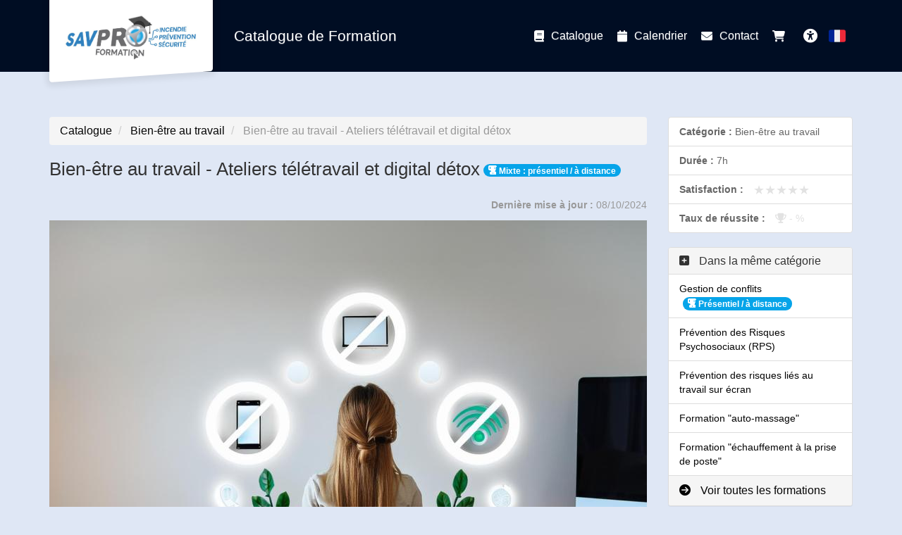

--- FILE ---
content_type: text/html; charset=utf-8
request_url: https://catalogue.savproformation.fr/formation/90/bien-etre-au-travail-ateliers-teletravail-et-digital-detox
body_size: 10991
content:
<!DOCTYPE html>
<html lang="fr">
<head>
        <meta charset="utf-8">
    <meta http-equiv="X-UA-Compatible" content="IE=edge">
    <meta name="viewport" content="width=device-width, initial-scale=1">
    <title>SAVPRO Formation - Bien-être au travail - Ateliers télétravail et digital détox</title>
        <script type="application/ld+json">
		
        {
          "@context" : "https://schema.org",
          "@type" : "WebSite",
          "name" : "{{ config_of('of_nom_commercial', $id_centre_de_formation) }}",
          "url" : "{{ $cp_url['scheme'] . '://' . $cp_url['host'] }}"
        }
		
    </script>
        <meta name="description" content="Ce module formera vos collaborateurs à une bonne hygiène de vie en situation de télétravail !"/>
    <meta name="csrf-token" content="VzHiVaJIUXvm6EaAUtRWmrTYSAPPNL4GkbyioSzv">

            <meta name="robots" content="noindex">
    
            <link rel="canonical" href="https://catalogue.savproformation.fr/formation/90/bien-etre-au-travail-ateliers-teletravail-et-digital-detox"/>
    
            <link rel="icon" type="image/png" href="https://s3.eu-west-3.amazonaws.com/media.dendreo.com/savproformation/media/7930/p5DdyFbwfw1Hqved3xtKEU4whE8F7Dl13Kn6oxRe.png?X-Amz-Content-Sha256=UNSIGNED-PAYLOAD&amp;X-Amz-Algorithm=AWS4-HMAC-SHA256&amp;X-Amz-Credential=AKIAI45WBNTWUA7KESWQ%2F20260123%2Feu-west-3%2Fs3%2Faws4_request&amp;X-Amz-Date=20260123T153929Z&amp;X-Amz-SignedHeaders=host&amp;X-Amz-Expires=3600&amp;X-Amz-Signature=2d8dcd1ac91923312dfd396c28f1c202ab64bec5f3ec63ac0d117a73b093887e">
        <link rel="stylesheet"
          href="https://catalogue.savproformation.fr/css/bootstrap3-with-datepicker3.min.css?r=6e2e060e7aca5ef23772522af5039999">

                        <link class="theme_stylesheet" theme="spacelab"
                  href="https://catalogue.savproformation.fr/css/bootstrap3-themes/bootstrap.spacelab.min.css"
                  rel="stylesheet">
            
    <link
            rel="stylesheet"
            href="//cdnjs.cloudflare.com/ajax/libs/font-awesome/6.2.1/css/all.min.css"
            integrity="sha512-MV7K8+y+gLIBoVD59lQIYicR65iaqukzvf/nwasF0nqhPay5w/9lJmVM2hMDcnK1OnMGCdVK+iQrJ7lzPJQd1w=="
            crossorigin="anonymous"
    >
    <link href="https://catalogue.savproformation.fr/css/build/catalogue_public.min.css?r=6e2e060e7aca5ef23772522af5039999" rel="stylesheet">

    <style>
        
        :root {
            --dendreo-primary: #1b6da0;
            --dendreo-primary-hover: #1b6da0e3;
        }
    </style>

            <style id='catalogue_color_navbar' type='text/css'>
            #bootstrap3 .navbar {
                background-color: #000d23;
                border-color: #000d23;
                background-image: none;
            }

            #bootstrap3 .catalogue-gallery__img--none__bg {
                background-color: #000d23;
                opacity: 0.08;
            }

            #bootstrap3 .catalogue-gallery__img--none__icon {
                color: #000d23;
                opacity: 0.8;
            }
        </style>
    
            <style id='catalogue_color_fond' type='text/css'>
            body#bootstrap3 {
                background-color: #dfe7f5;
            }
        </style>
    
            <style id='catalogue_color_link' type='text/css'>
            #bootstrap3 a {
                color: #050505;
            }
        </style>
    
    
        <style id='catalogue_color_link_hover' type='text/css'>
            #bootstrap3 a:hover {
                color: #01221b;
            }
        </style>
                <style id='catalogue_color_navbar_text' type='text/css'>
            #bootstrap3 .navbar-nav > li > a,
            #bootstrap3 .navbar-nav > li > button,
            #bootstrap3 .navbar-brand {
                color: #ffffff                 !important;
            }
        </style>
                <style id='catalogue_color_navbar_text_hover' type='text/css'>
            #bootstrap3 .navbar-default .navbar-nav > li > a:hover,
            #bootstrap3 .navbar-default .navbar-nav > li > button:hover {
                background-color:                  !important;
            }
        </style>
    
            <style id='catalogue_color_highlight' type='text/css'>
            #bootstrap3 .nav-pills > li.active > a,
            #bootstrap3 .list-group-item.active,
            #bootstrap3 .list-group-item.active:hover,
            #bootstrap3 .list-group-item.active:focus,
            #bootstrap3 .panel-primary > .panel-heading,
            #bootstrap3 .badge {
                background-color: #06a4e9;
                border-color: #06a4e9;
            }
        </style>
        
    

    <!-- HTML5 shim and Respond.js for IE8 support of HTML5 elements and media queries -->
    <!-- WARNING: Respond.js doesn't work if you view the page via file:// -->
    <!--[if lt IE 9]>
    <script src="https://oss.maxcdn.com/html5shiv/3.7.3/html5shiv.min.js"></script>
    <script src="https://oss.maxcdn.com/respond/1.4.2/respond.min.js"></script>
    <![endif]-->
                <meta property="og:title" content="Bien-être au travail - Ateliers télétravail et digital détox"/>
        <meta property="og:url" content="https://catalogue.savproformation.fr/formation/90/bien-etre-au-travail-ateliers-teletravail-et-digital-detox"/>
        <meta property="og:description" content="Ce module formera vos collaborateurs à une bonne hygiène de vie en situation de télétravail !"/>
                    <meta property="og:image" content="https://media.dendreo.com/savproformation/media/216041/convertions/dCciWCRw7MDHSVbj96JxDckhuAaW0HYOULQRW5Ra-big_thumbnail.jpg"/>
                        <script data-domain="dendreo-2473,all.dendreo.com"
            id="script-pl"
            data-api="https://catalogue.savproformation.fr/plsbl/api/event"
            src="https://catalogue.savproformation.fr/plsbl/js/script.js"></script>
    
    <script>
        window.plausible = window.plausible || function() { (window.plausible.q = window.plausible.q || []).push(arguments) }
    </script>
    </head>

<body id="bootstrap3" class=""
      data-compte="savproformation"
      data-home-url="https://catalogue.savproformation.fr/catalogue"
      data-domain="catalogue.savproformation.fr"                     
      >
<nav id="skip-link" aria-label="Liens d&#039;accès rapide">
    <ul>
        <li><a class="focus:not-sr-only sr-only" href="#bs-example-navbar-collapse-1">Aller au menu principal</a></li>
        <li><a class="focus:not-sr-only sr-only" href="#container_catalogue">Aller au contenu principal</a></li>
                <li><a class="focus:not-sr-only sr-only" href="#a11y-button">Personnaliser l&#039;interface</a></li>
            </ul>
</nav>

<input type="hidden" id="offsetHeader" style="">

<input type="hidden" id="dendreo-data-container"
              data-centre="0"
       data-locale="fr"
       data-catalogue-auto-redirect-after-register="1"
       data-url-voir-panier="https://catalogue.savproformation.fr/panier">

<div id='app'>
    
            <nav class="navbar navbar-default navbar-static-top catalogue-navbar">
                <div class="navbar-container container">
                    <!-- Brand and toggle get grouped for better mobile display -->
                    <div class="navbar-header">
                        <button type="button" class="navbar-toggle collapsed" data-toggle="collapse"
                                data-target="#bs-example-navbar-collapse-1" aria-expanded="false">
                            <span class="sr-only">Toggle navigation</span>
                            <span class="icon-bar"></span>
                            <span class="icon-bar"></span>
                            <span class="icon-bar"></span>
                        </button>

                        <button class="js-go-to-search navbar-toggle hidden">
                            <i class="fa fa-search"></i>
                            <span class="sr-only">Rechercher une formation</span>
                        </button>

                        
                        <div id="brand-logo">
                            <a href="https://catalogue.savproformation.fr" class="text-center">
                                                                    <img src="https://s3.eu-west-3.amazonaws.com/media.dendreo.com/savproformation/media/116/6XeNLxoLsygxzqHQ0spz8xOBbw5bPNhz8qMklPYG.jpg?X-Amz-Content-Sha256=UNSIGNED-PAYLOAD&amp;X-Amz-Algorithm=AWS4-HMAC-SHA256&amp;X-Amz-Credential=AKIAI45WBNTWUA7KESWQ%2F20260123%2Feu-west-3%2Fs3%2Faws4_request&amp;X-Amz-Date=20260123T153929Z&amp;X-Amz-SignedHeaders=host&amp;X-Amz-Expires=86400&amp;X-Amz-Signature=7827ca6f6eccdd0ed361f8f9cc64c0bba3047dc90011779a6cdd9b286c9218f8"
                                         alt="SAVPRO Formation - Catalogue de Formation"
                                         width="200" height="64.037558685446">
                                                            </a>
                        </div>
                        <span class="navbar-brand">Catalogue de Formation</span>
                    </div>
                    <!-- Collect the nav links, forms, and other content for toggling -->
                    <div class="collapse navbar-collapse" id="bs-example-navbar-collapse-1">
                        <ul class="nav navbar-nav pull-right">
                            <li><a href="https://catalogue.savproformation.fr/catalogue"
                                class="active_route"
                                title="Catalogue de Formation"><i
                                            class="fa fa-book"
                                            aria-hidden="true"></i>
                                    Catalogue</a></li>
                            <li><a href="https://catalogue.savproformation.fr/calendrier"
                                class=""
                                title=" Calendrier des formations"><i
                                            class="fa fa-calendar"
                                            aria-hidden="true"></i> Calendrier</a></li>
                                                            <li>
                                    <a href="https://catalogue.savproformation.fr/contact"
                                    class=""
                                    title="Nous contacter"><i
                                                class="fa fa-envelope"
                                                aria-hidden="true"></i>
                                        Contact</a>
                                </li>
                                                                                    
                            <li>
                                <a class="cart_icon"
                                href="https://catalogue.savproformation.fr/panier"
                                title="Panier">
                                    <i class="fa fa-shopping-cart" aria-hidden="true"></i>
                                    <span class="badge label-info"></span>
                                </a>
                            </li>
                                                        <li>
                                <button	 id="a11y-button" class="a11y-open ml-4 size-8 flex items-center justify-center p-2 rounded hover:bg-gray-100 transition duration-300 ease-in-out">
	<i class="fa fa-solid fa-universal-access text-blue-500 text-2xl"></i>
	<span id="accessibility-heading" class="sr-only">Accessibilité</span>
</button>                            </li>
                                                        <li class="dropdown">
                                <a href="#" class="dropdown-toggle" data-toggle="dropdown" role="button" aria-haspopup="true" aria-expanded="false">
                                                                            <svg xmlns="http://www.w3.org/2000/svg" width="24" height="24" viewBox="0 0 36 36" >
    <path fill="#ED2939" d="M36 27a4 4 0 0 1-4 4h-8V5h8a4 4 0 0 1 4 4v18z"/>
    <path fill="#002495" d="M4 5a4 4 0 0 0-4 4v18a4 4 0 0 0 4 4h8V5H4z"/>
    <path fill="#EEE" d="M12 5h12v26H12z"/>
</svg>
<span class="sr-only" style="">Français</span>                                                                    </a>
                                <ul class="dropdown-menu">
                                                                            <li>
                                            <a href="https://catalogue.savproformation.fr/lang/fr"
                                               style="display: flex;align-items: center;">
                                                <svg xmlns="http://www.w3.org/2000/svg" width="25" height="25" viewBox="0 0 36 36" class="mr-3">
    <path fill="#ED2939" d="M36 27a4 4 0 0 1-4 4h-8V5h8a4 4 0 0 1 4 4v18z"/>
    <path fill="#002495" d="M4 5a4 4 0 0 0-4 4v18a4 4 0 0 0 4 4h8V5H4z"/>
    <path fill="#EEE" d="M12 5h12v26H12z"/>
</svg>
<span  style="margin-left: 10px">Français</span>                                            </a>
                                        </li>
                                                                            <li>
                                            <a href="https://catalogue.savproformation.fr/lang/nl"
                                               style="display: flex;align-items: center;">
                                                <svg xmlns="http://www.w3.org/2000/svg" width="25" height="25" viewBox="0 0 36 36" class="mr-3">
    <path fill="#EEE" d="M0 14h36v8H0z"/>
    <path fill="#AE1F28" d="M32 5H4a4 4 0 0 0-4 4v5h36V9a4 4 0 0 0-4-4z"/>
    <path fill="#20478B" d="M4 31h28a4 4 0 0 0 4-4v-5H0v5a4 4 0 0 0 4 4z"/>
</svg>
<span  style="margin-left: 10px">Nederlands</span>

                                            </a>
                                        </li>
                                                                            <li>
                                            <a href="https://catalogue.savproformation.fr/lang/en"
                                               style="display: flex;align-items: center;">
                                                <svg xmlns="http://www.w3.org/2000/svg" width="25" height="25" viewBox="0 0 36 36" class="mr-3">
    <path fill="#00247D" d="M0 9.059V13h5.628zM4.664 31H13v-5.837zM23 25.164V31h8.335zM0 23v3.941L5.63 23zM31.337 5H23v5.837zM36 26.942V23h-5.631zM36 13V9.059L30.371 13zM13 5H4.664L13 10.837z"/>
    <path fill="#CF1B2B" d="M25.14 23l9.712 6.801a3.977 3.977 0 0 0 .99-1.749L28.627 23H25.14zM13 23h-2.141l-9.711 6.8c.521.53 1.189.909 1.938 1.085L13 23.943V23zm10-10h2.141l9.711-6.8a3.988 3.988 0 0 0-1.937-1.085L23 12.057V13zm-12.141 0L1.148 6.2a3.994 3.994 0 0 0-.991 1.749L7.372 13h3.487z"/>
    <path fill="#EEE" d="M36 21H21v10h2v-5.836L31.335 31H32a3.99 3.99 0 0 0 2.852-1.199L25.14 23h3.487l7.215 5.052c.093-.337.158-.686.158-1.052v-.058L30.369 23H36v-2zM0 21v2h5.63L0 26.941V27c0 1.091.439 2.078 1.148 2.8l9.711-6.8H13v.943l-9.914 6.941c.294.07.598.116.914.116h.664L13 25.163V31h2V21H0zM36 9a3.983 3.983 0 0 0-1.148-2.8L25.141 13H23v-.943l9.915-6.942A4.001 4.001 0 0 0 32 5h-.663L23 10.837V5h-2v10h15v-2h-5.629L36 9.059V9zM13 5v5.837L4.664 5H4a3.985 3.985 0 0 0-2.852 1.2l9.711 6.8H7.372L.157 7.949A3.968 3.968 0 0 0 0 9v.059L5.628 13H0v2h15V5h-2z"/>
    <path fill="#CF1B2B" d="M21 15V5h-6v10H0v6h15v10h6V21h15v-6z"/>
</svg>
<span  style="margin-left: 10px">English</span>
                                            </a>
                                        </li>
                                                                            <li>
                                            <a href="https://catalogue.savproformation.fr/lang/es"
                                               style="display: flex;align-items: center;">
                                                <svg xmlns="http://www.w3.org/2000/svg" width="25" height="25" viewBox="0 0 36 36" class="mr-3">
    <path fill="#C60A1D" d="M36 27a4 4 0 0 1-4 4H4a4 4 0 0 1-4-4V9a4 4 0 0 1 4-4h28a4 4 0 0 1 4 4z"/>
    <path fill="#FFC400" d="M0 12h36v12H0z"/><path fill="#EA596E" d="M9 17v3a3 3 0 1 0 6 0v-3z"/>
    <path fill="#F4A2B2" d="M12 16h3v3h-3z"/><path fill="#DD2E44" d="M9 16h3v3H9z"/>
    <ellipse cx="12" cy="14.5" fill="#EA596E" rx="3" ry="1.5"/>
    <ellipse cx="12" cy="13.75" fill="#FFAC33" rx="3" ry=".75"/>
    <path fill="#99AAB5" d="M7 16h1v7H7zm9 0h1v7h-1z"/>
    <path fill="#66757F" d="M6 22h3v1H6zm9 0h3v1h-3zm-8-7h1v1H7zm9 0h1v1h-1z"/>
</svg>
<span  style="margin-left: 10px">Español</span>
                                            </a>
                                        </li>
                                                                            <li>
                                            <a href="https://catalogue.savproformation.fr/lang/pl"
                                               style="display: flex;align-items: center;">
                                                <svg xmlns="http://www.w3.org/2000/svg" width="25" height="25" viewBox="0 0 36 36" class="mr-3">
    <path fill="#EEE" d="M32 5H4a4 4 0 0 0-4 4v9h36V9a4 4 0 0 0-4-4"/>
    <path fill="#DC143C" d="M0 27a4 4 0 0 0 4 4h28a4 4 0 0 0 4-4v-9H0z"/>
</svg>
<span  style="margin-left: 10px">Polski</span>
                                            </a>
                                        </li>
                                                                    </ul>
                            </li>
                        </ul>
                    </div><!-- /.navbar-collapse -->
                </div><!-- /.container -->

            </nav>
                        
            
            <main id="container_catalogue" class="catalogue-container container"
                 data-collapse-categories="false"
                 data-categorie="14"
                                  data-formation="90">

                <div class="row">

                    <div class="col-sm-9 catalogue-main">
                        
    <div class="catalogue-formation">
        <ol class="breadcrumb">
                            <li><a href="https://catalogue.savproformation.fr/catalogue">Catalogue</a></li>
                                    <li>
                <a href="https://catalogue.savproformation.fr/categorie/14/bien-etre-au-travail" data-event="categorie-clicked"
    data-categorie-id="14"
    data-categorie-name="Bien-être au travail"
>Bien-être au travail</a>
            </li>
            <li class="active">
                Bien-être au travail - Ateliers télétravail et digital détox
            </li>
        </ol>

        

        <h1 class="catalogue-formation-title clearfix">
            <span class="pull-left">Bien-être au travail - Ateliers télétravail et digital détox</span>
            <span class="badge badge-mixte " >
                <i class="fas fa-sm fa-blender mr-1"></i>
     Mixte : présentiel / à distance
            </span>
                        </h1>

        
        <p class="text-muted text-right">
        <small>
            <b>Dernière mise à jour : </b>
            08/10/2024
        </small>
        </p>

                                                    <div class="wrapper-visuel_description_banner" style="background-image: url('https://media.dendreo.com/savproformation/media/216041/convertions/dCciWCRw7MDHSVbj96JxDckhuAaW0HYOULQRW5Ra-small_thumbnail.jpg');">
                    <div class="visuel_description_banner__mask">
                        <img
                            class="visuel_description_banner__img"
                            alt="Bannière visuelle de présentation de la formation"
                            srcset="https://media.dendreo.com/savproformation/media/216041/convertions/dCciWCRw7MDHSVbj96JxDckhuAaW0HYOULQRW5Ra-tiny_thumbnail.jpg 300w, https://media.dendreo.com/savproformation/media/216041/convertions/dCciWCRw7MDHSVbj96JxDckhuAaW0HYOULQRW5Ra-small_thumbnail.jpg 640w, https://media.dendreo.com/savproformation/media/216041/convertions/dCciWCRw7MDHSVbj96JxDckhuAaW0HYOULQRW5Ra-big_thumbnail.jpg 1024w"
                            sizes="(max-width: 330px) 300px, (max-width: 685px) 640px, 1024px"
                            src="https://media.dendreo.com/savproformation/media/216041/convertions/dCciWCRw7MDHSVbj96JxDckhuAaW0HYOULQRW5Ra-big_thumbnail.jpg"
                        />
                    </div>
                </div>
                    
                    <div class="well" id="module_points_forts">
                Partie présentielle et distancielle <br />
Formation entièrement sur-mesure <br />
Nombreux exercices pratiques
            </div>
        
        <ul class="nav nav-pills formation-nav">
                                                <li >
    <a href="#description-anchor">
        <i class="fa fa-star" aria-hidden="true"></i>
        Description
    </a>
</li>                                                                <li >
    <a href="#public_vise-anchor">
        <i class="fa fa-users" aria-hidden="true"></i>
        Public visé
    </a>
</li>                                                                <li >
    <a href="#objectif-anchor">
        <i class="fa fa-bullseye" aria-hidden="true"></i>
        Objectifs de la formation
    </a>
</li>                                                                <li >
    <a href="#pre_requis-anchor">
        <i class="fa fa-star-half" aria-hidden="true"></i>
        Prérequis
    </a>
</li>                                                                <li >
    <a href="#modalites_pedagogiques-anchor">
        <i class="fa fa-graduation-cap" aria-hidden="true"></i>
        Modalités pédagogiques
    </a>
</li>                                                                <li >
    <a href="#moyens_supports_pedagogiques-anchor">
        <i class="fa fa-book" aria-hidden="true"></i>
        Moyens et supports pédagogiques
    </a>
</li>                                                                <li >
    <a href="#modalites_devaluation-anchor">
        <i class="fa fa-question-circle" aria-hidden="true"></i>
        Modalités d&#039;évaluation et de suivi
    </a>
</li>                                                                <li >
    <a href="#profil_formateurs-anchor">
        <i class="fa fa-user-circle" aria-hidden="true"></i>
        Profil du / des Formateur(s)
    </a>
</li>                                                                                            <li  class="active" >
    <a href="#inscription-anchor">
        <i class="fa fa-sign-in-alt" aria-hidden="true"></i>
        Inscription
    </a>
</li>                                    </ul>

                                    <div class="panel panel-default" id="description-anchor">
    <div class="panel-heading">
        <h2 class="panel-title">
            <i class="fa fa-star" aria-hidden="true"></i>
            Description
        </h2>
    </div>
    <div class="panel-body">
                            <p><strong>Cette formation abordera les notions suivantes : </strong></p>
<ul>
<li>Le télétravail, définition et cadre réglementaire,</li>
<li>Télétravail et santé physique,</li>
<li>Télétravail et santé mentale,</li>
<li>Les risques domestiques,</li>
<li>TMS &amp; ergonomie,</li>
<li>Principaux avantages et inconvénients du télétravail,</li>
<li>Principaux « pièges » à éviter en situation de télétravail.</li>
</ul>
<p> </p>
<p>1.      <strong>Prévention de sa santé physique</strong> :</p>
<ul>
<li>organiser son espace de travail et aménager son poste de travail à la maison (ergonomie) et prévenir les risques liés à la posture et à la sédentarité (Gestes et postures, pauses actives en télétravail)</li>
</ul>
<p>2.      <strong>Prévention de sa santé mentale</strong> :</p>
<ul>
<li>gérer et limiter son stress en situation de télétravail Outil d'auto-diagnostic</li>
<li>Test des messages contraignants : Quel stresseur êtes-vous pour vous-même ?</li>
<li>Outil de relaxation express au travail</li>
</ul>
<p><strong>3.</strong>      <strong>Organiser son temps en télétravail</strong></p>
<ul>
<li>Questionnaire pour déterminer l'équilibre vie professionnelle/vie personnelle</li>
<li>Maintenir les liens avec son entreprise (boss, équipe, collègues…)</li>
<li>Règles de fonctionnement : rythmes, horaires, règles d'interruptions, …</li>
<li>Techniques pour développer son attention au travail</li>
<li>Trucs et astuces</li>
</ul>
            </div>
</div>
                                                <div class="panel panel-default" id="public_vise-anchor">
    <div class="panel-heading">
        <h2 class="panel-title">
            <i class="fa fa-users" aria-hidden="true"></i>
            Public visé
        </h2>
    </div>
    <div class="panel-body">
        <ul>
<li>Ensemble des collaborateurs en situation régulière de télétravail ou en home-office</li>
</ul>
    </div>
</div>
                                                <div class="panel panel-default" id="objectif-anchor">
    <div class="panel-heading">
        <h2 class="panel-title">
            <i class="fa fa-bullseye" aria-hidden="true"></i>
            Objectifs de la formation
        </h2>
    </div>
    <div class="panel-body">
        <ul>
<li>Sensibiliser vos collaborateurs aux bons comportements en situation de télétravail pour préserver leur santé physique et mentale</li>
</ul>
    </div>
</div>
                                                <div class="panel panel-default" id="pre_requis-anchor">
    <div class="panel-heading">
        <h2 class="panel-title">
            <i class="fa fa-star-half" aria-hidden="true"></i>
            Prérequis
        </h2>
    </div>
    <div class="panel-body">
        <ul>
<li>Compréhension orale de la langue française</li>
<li>Pour le distancielle : un ordinateur avec une connexion internet, une webcam et un micro fonctionnels</li>
</ul>
    </div>
</div>
                                                <div class="panel panel-default" id="modalites_pedagogiques-anchor">
    <div class="panel-heading">
        <h2 class="panel-title">
            <i class="fa fa-graduation-cap" aria-hidden="true"></i>
            Modalités pédagogiques
        </h2>
    </div>
    <div class="panel-body">
        <ul>
<li>Formation faisant la part belle à des exercices d'application concrets</li>
<li>Alternance du format distanciel et présentiel</li>
<li>Retours d'expériences et nombreux échanges entre les participants</li>
</ul>
    </div>
</div>
                                                <div class="panel panel-default" id="moyens_supports_pedagogiques-anchor">
    <div class="panel-heading">
        <h2 class="panel-title">
            <i class="fa fa-book" aria-hidden="true"></i>
            Moyens et supports pédagogiques
        </h2>
    </div>
    <div class="panel-body">
        <ul>
<li>Support de formation numérique</li>
<li>Présentation de vidéos pédagogique variées</li>
</ul>
    </div>
</div>
                                                <div class="panel panel-default" id="modalites_devaluation-anchor">
    <div class="panel-heading">
        <h2 class="panel-title">
            <i class="fa fa-question-circle" aria-hidden="true"></i>
            Modalités d&#039;évaluation et de suivi
        </h2>
    </div>
    <div class="panel-body">
        <ul>
<li>Evaluation de satisfaction des stagiaires</li>
<li>Possibilité de création de questionnaires d'analyse et d'un rapport d'analyse ( en option)</li>
</ul>
    </div>
</div>
                                                <div class="panel panel-default" id="profil_formateurs-anchor">
    <div class="panel-heading">
        <h2 class="panel-title">
            <i class="fa fa-user-circle" aria-hidden="true"></i>
            Profil du / des Formateur(s)
        </h2>
    </div>
    <div class="panel-body">
        <ul>
<li>Formateur spécialisé en ergonomie et en prévention des risques psychosociaux</li>
</ul>
    </div>
</div>
                                                                    <div class="panel panel-primary well catalogue-formation-formulaire" id="inscription-anchor">
                    <div class="panel-heading">
                        <h2 class="panel-title">
                            <i class="fa fa-sign-in-alt" aria-hidden="true"></i>
                            M&#039;inscrire à la formation
                        </h2>
                    </div>
                    <div class="panel-body">
                        <form action="" id="dendreo_ajax_form" method="post" accept-charset="utf-8" class="form-horizontal cart_page" autocomplete="on">

    
    <div class="js-alert-reserve-intra"></div>

    <input type="hidden" name="_token" value="VzHiVaJIUXvm6EaAUtRWmrTYSAPPNL4GkbyioSzv" autocomplete="off">

    <div id="validation" class="alert alert-danger" style='display:none;'>
        <ul>
                    </ul>
    </div>

    <input type="hidden" name="id_module" id="id_module" value="90"/>
    <input type="hidden" name="stripe_catalogue_public_payment_strategy_particulier" id="stripe_catalogue_public_payment_strategy" value="no"/>
    <input type="hidden" name="stripe_catalogue_public_payment_strategy_entreprise" id="stripe_catalogue_public_payment_strategy" value="no"/>
    <input type="hidden" id="active_form" value="salarie">

    <div class="row js-show-info hidden">
        <div class="col-xs-12">
    <ul class="list-group">
        <li class="list-group-item clearfix">
            <strong>Votre situation :</strong>
            <ul>
                                                            <li data-qualification-user-salarie class="hidden">
                            Je travaille pour une organisation et souhaite m&#039;inscrire personnellement
                        </li>
                                                                <li data-qualification-user-particulier class="hidden">
                            Je suis un particulier et souhaite m&#039;inscrire personnellement
                        </li>
                                                                <li data-qualification-user-contact class="hidden">
                            Je suis en charge de la formation dans mon organisation
                        </li>
                                    
                                    <li class="hidden">
                        <span data-qualification-user-salarie-salarie class="hidden">
                            Je suis salarié
                        </span>
                        <span data-qualification-user-salarie-non_salarie class="hidden">
                            Je suis travailleur non-salarié
                        </span>
                        <span data-qualification-user-salarie-benevole class="hidden">
                            Je suis bénévole
                        </span>
                        <span data-qualification-user-salarie-agent_public class="hidden">
                            Je suis agent public
                        </span>
                        <span data-qualification-user-salarie-hors_bpf class="hidden">
                                Autre
                            </span>
                    </li>

                                            <li class="hidden">
                            <span data-qualification-user-particulier-independant class="hidden">
                                Je suis travailleur non salarié : indépendant, profession libérale, auto-entrepreneur, ...
                            </span>
                            <span data-qualification-user-particulier-cpf_autonome class="hidden">
                                Je suis salarié (CPF autonome / silencieux)
                            </span>
                            <span data-qualification-user-particulier-recherche_emploi class="hidden">
                                Je suis en recherche d&#039;emploi
                            </span>
                            <span data-qualification-user-particulier-individu class="hidden">
                                Je ne suis pas en recherche d&#039;emploi (étudiant, retraité, inactif, ...)
                            </span>
                            <span data-qualification-user-particulier-hors_bpf class="hidden">
                                Autre
                            </span>
                        </li>
                                    
                <li class="hidden">
                                            <span data-qualification-user-contact-intra class="hidden">
                            Je souhaite organiser une formation sur mesure (INTRA)
                        </span>
                                                                <span data-qualification-user-contact-contact class="hidden">
                            Je souhaite inscrire un ou plusieurs participants de mon organisation en leur nom
                        </span>
                                    </li>
            </ul>
            <div class="situation_locked" style="display: none;">
                <div class="" style="margin-top: 12px; margin-bottom: 0;" role="alert">
                    <small>
                        <em>
                            Vous avez défini votre situation au moment de sélectionner une formation. <br/>Pour la corriger, vous devez <a href="#" class="alert-link clear_cart">réinitialiser mon panier</a>.                        </em>
                    </small>
                </div>
            </div>
        </li>
    </ul>
</div>
    </div>

    <div class="js-show-choice">
        <fieldset class="form-group">
    <div class="form-group required">
        <label class="control-label" for="qualification_user">Veuillez décrire votre situation :</label>
                    <select name="qualification_user" id="qualification_user" class="form-control">
                                                            <option value="" selected>
                            Sélectionner une valeur
                        </option>
                                                                                <option value="salarie" selected>
                            Je travaille pour une organisation et souhaite m&#039;inscrire personnellement
                        </option>
                                                                                <option value="particulier" >
                            Je suis un particulier et souhaite m&#039;inscrire personnellement
                        </option>
                                                                                <option value="contact" >
                            Je suis en charge de la formation dans mon organisation
                        </option>
                                                </select>
        
        
            <select name="qualification_user_salarie" aria-label="Veuillez décrire votre situation"
                    class="form-control qualification_user_2" >
                                    <option  value="salarie">
                        Je suis salarié
                    </option>
                                    <option  value="non_salarie">
                        Je suis travailleur non-salarié
                    </option>
                                    <option  value="benevole">
                        Je suis bénévole
                    </option>
                                    <option  value="agent_public">
                        Je suis agent public
                    </option>
                                    <option  value="hors_bpf">
                        Autre
                    </option>
                
            </select>

                            <select name="qualification_user_particulier" aria-label="Veuillez décrire votre situation"
                        class="form-control qualification_user_2" style=display:none>
                                            <option  value="independant">
                            Je suis travailleur non salarié : indépendant, profession libérale, auto-entrepreneur, ...
                        </option>
                                            <option  value="cpf_autonome">
                            Je suis salarié (CPF autonome / silencieux)
                        </option>
                                            <option  value="recherche_emploi">
                            Je suis en recherche d&#039;emploi
                        </option>
                                            <option  value="individu">
                            Je ne suis pas en recherche d&#039;emploi (étudiant, retraité, inactif, ...)
                        </option>
                                            <option  value="hors_bpf">
                            Autre
                        </option>
                                    </select>
                    
        <select name="qualification_user_contact" aria-label="Veuillez décrire votre situation"
                class="form-control qualification_user_2" style=display:none>
                                                <option  value="intra">
                        Je souhaite organiser une formation sur mesure (INTRA)
                    </option>
                                                                <option  value="contact">
                        Je souhaite inscrire un ou plusieurs participants de mon organisation en leur nom
                    </option>
                                    </select>
    </div>
</fieldset>
<div class="situation_locked" style="display: none;">
    <div class="alert alert-warning" role="alert">
        <small>
            Vous avez déjà défini votre situation pour une autre formation sélectionnée. Si vous souhaitez la modifier, vous devez <a href="#" class="alert-link clear_cart">réinitialiser mon panier</a>.        </small>
    </div>
</div>
    </div>

    
            <div class="choix_adf" style="">
            <div class="alert alert-warning" role="alert">
                    <p>Désolé, cette formation n'est pas programmée pour le moment.</p><p>Si vous êtes responsable formation, vous pouvez faire une requête pour l'organiser en INTRA dans votre entreprise.</p>
            </div>
        </div>
    
    <div class="choix_adf_intra" style="">
            </div>

    
    <div class="formulaire_toggle formulaire_toggle_hide " style="">
        <div class="input submit">
            <div class="form-control btn btn-success add_to_cart" data-event="add-to-cart"
    data-formation-id="90"
    data-formation-name="Bien-être au travail - Ateliers télétravail et digital détox"
    data-formation-price="0.0000"
    data-categorie-id="14"
    data-categorie-name="Bien-être au travail"
>Ajouter au panier</div>
        </div>
    </div>

    <div id="validation_add_to_cart" style="display: none;">
        <div class="alert alert-info" role="alert"><p>Cette formation a bien été ajoutée à votre panier</p></div>
        <div class="row">
            <div class="col-12 col-md-6 mb-md-2">
                <a href="https://catalogue.savproformation.fr" class="btn btn-block btn-sm btn-default">
                    Voir les autres formations
                </a>
            </div>
            <div class="col-12 col-md-6">
                <a class="btn btn-block btn-sm btn-success" href="https://catalogue.savproformation.fr/panier">
                    <i class="fa fa-shopping-cart"></i> Voir mon panier
                </a>
            </div>
        </div>
    </div>

    <div id="error_add_to_cart" style="display: none;">
        <div class="alert alert-warning" role="alert"><p>Cette formation est déjà dans votre Panier</p></div>
        <div class="row">
            <div class="col-12 col-md-6 mb-md-2">
                <a href="https://catalogue.savproformation.fr" class="btn btn-block btn-sm btn-default">
                    Voir les autres formations
                </a>
            </div>
            <div class="col-12 col-md-6">
                <a class="btn btn-block btn-sm btn-success" href="https://catalogue.savproformation.fr/panier">
                    <i class="fa fa-shopping-cart"></i> Voir mon panier
                </a>
            </div>
        </div>
    </div>

    <div class="message_warning_payment_locked" style="display: none;">
        <div class="alert alert-warning" role="alert">
            <small>
                Vous devez valider ou supprimer votre <a href="#" class="cart_link">panier</a>, avant de pouvoir commander cette formation.            </small>
        </div>
    </div>
</form>
                    </div>
                </div>
                        </div>
    <input type="hidden" id="js-eligibilite-payment-particulier" value="no" />
    <input type="hidden" id="js-eligibilite-payment-entreprise" value="no" />
                    </div>

                    <div class="col-sm-3 catalogue-sidebar">
                        
                        
                            <ul class="list-group info-formation">
    <li class="list-group-item">
                <b>Catégorie :</b>
        <a href="https://catalogue.savproformation.fr/categorie/14/bien-etre-au-travail" style="color:inherit">
            Bien-être au travail
        </a>
    </li>
            <li class="list-group-item"> 
            <b>Durée :</b>
        7h
</li>
                                    <li class="list-group-item" data-toggle="tooltip" title="Cette formation, dans son programme actuel, n'a pas encore été évaluée. Cet indicateur sera mis à jour après la prochaine formation">
                <b>Satisfaction : </b>
                <div class="star-ratings-css ">
    <div class="star-ratings-css-top" style="width: 0%;">
        <span>★★★★★</span>
    </div>
    <div class="star-ratings-css-bottom">
        <span>★★★★★</span>
    </div>
</div>
            </li>
                                    <li class="list-group-item" data-toggle="tooltip" title="Cette formation, dans son programme actuel, n'a pas encore été évaluée. Cet indicateur sera mis à jour après la prochaine formation">
                <b>Taux de réussite : </b>
                <i class="fas fa-trophy" style="margin-left:10px; color: #e2e2e2;"></i>
    <span style="color: #e2e2e2;">- %</span>
            </li>
                </ul>






    <div class="panel panel-default meme_categorie">
        <div class="panel-heading">
            <h3 class="panel-title">
                <i class="fa fa-plus-square" aria-hidden="true"></i>
                Dans la même catégorie            </h3>
        </div>

        <ul class="list-group">
                            <li class="list-group-item">
                    <a href="https://catalogue.savproformation.fr/formation/55/gestion-de-conflits">
                    Gestion de conflits
                    </a>
                                        <span class="badge badge-mixte " >
                <i class="fas fa-sm fa-blender mr-1"></i>
     Présentiel / à distance
            </span>
                                </li>
                            <li class="list-group-item">
                    <a href="https://catalogue.savproformation.fr/formation/56/risque-psychosociaux">
                    Prévention des Risques Psychosociaux (RPS)
                    </a>
                                                        </li>
                            <li class="list-group-item">
                    <a href="https://catalogue.savproformation.fr/formation/296/prevention-des-risques-lies-au-travail-sur-ecran">
                    Prévention des risques liés au travail sur écran
                    </a>
                                                        </li>
                            <li class="list-group-item">
                    <a href="https://catalogue.savproformation.fr/formation/576/formation-auto-massage">
                    Formation &quot;auto-massage&quot;
                    </a>
                                                        </li>
                            <li class="list-group-item">
                    <a href="https://catalogue.savproformation.fr/formation/577/formation-echauffement-a-la-prise-de-poste">
                    Formation &quot;échauffement à la prise de poste&quot;
                    </a>
                                                        </li>
                    </ul>

                    <div class="panel-footer">
                <a href="https://catalogue.savproformation.fr/categorie/14/bien-etre-au-travail">
                    <i class="fa fa-arrow-circle-right" aria-hidden="true"></i> Voir toutes les formations                </a>
            </div>
            </div>

            <p>
            <a class="btn btn-default btn-sm btn-block" style="white-space: normal;"
               href="https://www.savproformation.fr/"><i
                        class="fa fa-home" aria-hidden="true"></i>
                Retour au site web du centre
            </a>
        </p>
    
    <div class="panel panel-default reseaux_sociaux">
    <div class="panel-heading">
        <h3 class="panel-title">
            <i class="fa fa-share" aria-hidden="true"></i>
            Partager cette formation
        </h3>
    </div>
    <div class="text-center">
        <!-- Sharingbutton Facebook -->
        <a class="resp-sharing-button__link" href="https://facebook.com/sharer/sharer.php?u=https%3A%2F%2Fcatalogue.savproformation.fr%2Fformation%2F90%2Fbien-etre-au-travail-ateliers-teletravail-et-digital-detox" target="_blank" rel="noopener" aria-label="Facebook">
            <div class="resp-sharing-button resp-sharing-button--facebook resp-sharing-button--small"><div aria-hidden="true" class="resp-sharing-button__icon resp-sharing-button__icon--solidcircle">
                    <svg
                        width="18"
                        height="18"
                        viewBox="0 0 16 16"
                        fill="none"
                        xmlns="http://www.w3.org/2000/svg"
                    >
                        <g clip-path="url(#clip0_4_299)">
                            <path
                                d="M16 8C16 3.58176 12.4182 0 8 0C3.58176 0 0 3.58176 0 8C0 11.7517 2.58304 14.8998 6.06752 15.7645V10.4448H4.41792V8H6.06752V6.94656C6.06752 4.22368 7.29984 2.9616 9.97312 2.9616C10.48 2.9616 11.3546 3.06112 11.7123 3.16032V5.37632C11.5235 5.35648 11.1955 5.34656 10.7882 5.34656C9.47648 5.34656 8.9696 5.84352 8.9696 7.13536V8H11.5827L11.1338 10.4448H8.9696V15.9414C12.9302 15.463 16 12.0902 16 8Z"
                                fill="white"
                            />
                        </g>
                        <defs>
                            <clipPath id="clip0_4_299">
                                <rect
                                    width="16"
                                    height="16"
                                    fill="white"
                                />
                            </clipPath>
                        </defs>
                    </svg>

                </div>
            </div>
        </a>

        <!-- Sharingbutton Twitter -->
        <a class="resp-sharing-button__link" href="https://x.com/intent/tweet/?text=SAVPRO+Formation+-+Bien-%C3%AAtre+au+travail+-+Ateliers+t%C3%A9l%C3%A9travail+et+digital+d%C3%A9tox&url=https%3A%2F%2Fcatalogue.savproformation.fr%2Fformation%2F90%2Fbien-etre-au-travail-ateliers-teletravail-et-digital-detox" target="_blank" rel="noopener" aria-label="X (anciennement Twitter)">
            <div class="resp-sharing-button resp-sharing-button--twitter resp-sharing-button--small"><div aria-hidden="true" class="resp-sharing-button__icon resp-sharing-button__icon--solidcircle">
                    <svg width="18" height="14" viewBox="0 0 16 16" fill="none" xmlns="http://www.w3.org/2000/svg">
                        <g clip-path="url(#clip0_4_185)">
                            <path d="M9.52373 6.77566L15.4811 0H14.0699L8.89493 5.88201L4.7648 0H0L6.24693 8.89549L0 15.9999H1.4112L6.87253 9.78701L11.2352 15.9999H16M1.92053 1.04126H4.08853L14.0688 15.0098H11.9003" fill="white"/>
                        </g>
                        <defs>
                            <clipPath id="clip0_4_185">
                                <rect width="16" height="16" fill="white"/>
                            </clipPath>
                        </defs>
                    </svg>
                </div>
            </div>
        </a>

        <!-- Sharingbutton LinkedIn -->
        <a class="resp-sharing-button__link" href="https://www.linkedin.com/shareArticle?mini=true&url=https%3A%2F%2Fcatalogue.savproformation.fr%2Fformation%2F90%2Fbien-etre-au-travail-ateliers-teletravail-et-digital-detox&title=SAVPRO+Formation+-+Bien-%C3%AAtre+au+travail+-+Ateliers+t%C3%A9l%C3%A9travail+et+digital+d%C3%A9tox" target="_blank" rel="noopener" aria-label="LinkedIn">
            <div class="resp-sharing-button resp-sharing-button--linkedin resp-sharing-button--small"><div aria-hidden="true" class="resp-sharing-button__icon resp-sharing-button__icon--solidcircle">
                   <svg
                        width="18"
                        height="18"
                        viewBox="0 0 16 16"
                        fill="none"
                        xmlns="http://www.w3.org/2000/svg"
                    >
                        <g clip-path="url(#clip0_4_304)">
                            <path
                                d="M3.99999 2.4C3.99999 3.2496 3.43199 3.9808 2.39919 3.9808C1.42719 3.9808 0.799988 3.2912 0.799988 2.4416C0.799988 1.5696 1.40799 0.800003 2.39999 0.800003C3.39199 0.800003 3.98079 1.528 3.99999 2.4ZM0.799988 15.2V4.8H3.99999V15.2H0.799988ZM5.59999 8.3552C5.59999 7.1192 5.55919 6.0864 5.51839 5.1944H8.39359L8.53599 6.5728H8.59679C9.00159 5.924 9.99359 4.9728 11.6544 4.9728C13.68 4.9728 15.2 6.3288 15.2 9.2464V15.2H12V9.7112C12 8.436 11.5144 7.4632 10.4 7.4632C9.55039 7.4632 9.12479 8.1512 8.90159 8.7184C8.81999 8.9216 8.79999 9.2048 8.79999 9.4888V15.2H5.59999V8.3552Z"
                                fill="white"
                            />
                        </g>
                        <defs>
                            <clipPath id="clip0_4_304">
                                <rect
                                    width="16"
                                    height="16"
                                    fill="white"
                                />
                            </clipPath>
                        </defs>
                    </svg>
                </div>
            </div>
        </a>
    </div>
</div>



    
    <div class="text-center logos_certifications">
            </div>

                    </div>

                </div>

            </main>

            
    <footer class="footer navbar-fixed-bottom">
        <div class="container text-center">
        <span class="text-muted center">
                            <p><strong>61 – 63, rue de Douai 75009 Paris Tél. 01 40 22 90 62</strong></p><p>Email : <a href="/cdn-cgi/l/email-protection#debdb1b0aabfbdaa9eadbfa8aeacb1b8b1acb3bfaab7b1b0f0b8ac"><span class="__cf_email__" data-cfemail="23404c4d574240576350425553514c454c514e42574a4c4d0d4551">[email&#160;protected]</span></a><strong> - www.savproformation.fr</strong></p><p>SAS au capital de 104 565 € - RCS B 431280718 Paris </p><p>Siret 431 280 718 000 47 - APE 8559A</p>
                            <br/><i class="fa fa-rocket"></i> Catalogue de formation propulsé par Dendreo,
                <a href="https://www.dendreo.com" rel="nofollow" title="Progiciel de gestion pour centre de formation"
                    target="_blank">logiciel spécialisé pour centres et organismes de formation</a>
        </span>
        </div>
    </footer>
</div>
<dialog id="a11y">
    <div class="grid fixed top-0 right-0 bottom-0 z-50">
        <div class="p-6 h-full bg-white shadow-lg">
            <div class="flex flex-row-reverse justify-between items-start">
                <button autofocus class="a11y-close hover:text-gray-700 text-gray-500">
                    <svg xmlns="http://www.w3.org/2000/svg" class="w-6 h-6" fill="none" viewBox="0 0 24 24" stroke="currentColor">
                        <path stroke-linecap="round" stroke-linejoin="round" stroke-width="2" d="M6 18L18 6M6 6l12 12" />
                    </svg>
                    <span class="sr-only">Fermer le module de personnalisation de l&#039;interface</span>
                </button>
                <h2 class="text-xl font-semibold">Accessibilité</h2>
            </div>
                        <fieldset id="contrast_selector" class="flex gap-3 my-4">
                <legend class="mb-2 text-xs font-normal">Sélectionnez le niveau de contraste souhaité</legend>
                <label for="default_contrast" class="flex items-center gap-3 mb-3 text-sm border-2 border-gray-300 text-gray-800 font-semibold py-2 px-4 rounded
    focus-within:ring-2 focus-within:ring-blue-500
    has-[:checked]:text-gray-900 has-[:checked]:bg-blue-100 has-[:checked]:border-blue-500">
                    <input type="radio" id="default_contrast" name="contrast" value="default_contrast" class="sr-only" checked>
                    Par défaut
                </label>
                <label for="more_contrast" class="flex items-center gap-3 mb-3 text-sm border-2 border-gray-300 text-gray-800 font-semibold py-2 px-4 rounded
    focus-within:ring-2 focus-within:ring-blue-500
    has-[:checked]:text-gray-900 has-[:checked]:bg-blue-100 has-[:checked]:border-blue-500">
                    <input type="radio" id="more_contrast" name="contrast" value="more_contrast" class="sr-only">
                    Accentué
                </label>
            </fieldset>
            <fieldset class="flex my-4">
                <legend class="mb-2 text-xs font-normal">Adaptez la taille de la police</legend>
                <div class="flex items-center">
                    <button class="flex-[0_0_36px] h-9 border border-r-0 border-gray-400 mb-3 rounded rounded-r-none input-number-decrement">
                        <i class="fa fa-minus"></i>
                        <span class="sr-only">Diminuer la taille de la police</span>
                    </button>
                    <input id="a11y-fontsize" class="input-number read-only:opacity-100 read-only:bg-white mb-3 w-24 h-9 text-center rounded-none border border-r-0 border-l-0 border-gray-400"
                           type="text" value="100%" min="50" max="150" step="10" readonly
                           aria-label="Taille de la police en pourcentage">
                    <button class="flex-[0_0_36px] h-9 border border-l-0 border-gray-400 mb-3 rounded rounded-l-none input-number-increment">
                        <i class="fa fa-plus"></i>
                        <span class="sr-only">Augmenter la taille de la police</span>
                    </button>
                </div>
            </fieldset>
                        <fieldset id="fontfamily_selector" class="flex my-4">
                <legend class="mb-2 text-xs font-normal">Sélectionnez la police de caractères souhaitée</legend>
                <div class="flex gap-3">
                    <label for="default_font" class="flex items-center gap-3 mb-3 text-sm border-2 border-gray-300 text-gray-800 font-semibold py-2 px-4 rounded
    focus-within:ring-2 focus-within:ring-blue-500
    has-[:checked]:text-gray-900 has-[:checked]:bg-blue-100 has-[:checked]:border-blue-500">
                        <input type="radio" id="default_font" name="font_family" value="default_font" checked class="sr-only">
                        Par défaut
                    </label>
                    <label for="dyslexia_font" class="flex items-center gap-3 mb-3 text-sm border-2 border-gray-300 text-gray-800 font-semibold py-2 px-4 rounded
    focus-within:ring-2 focus-within:ring-blue-500
    has-[:checked]:text-gray-900 has-[:checked]:bg-blue-100 has-[:checked]:border-blue-500">
                        <input type="radio" id="dyslexia_font" name="font_family" value="dyslexia_font" class="sr-only">
                        Police adaptée à la dyslexie
                    </label>
                </div>
            </fieldset>
                    </div>
    </div>
</dialog>

<style>
    dialog::backdrop {
        background: rgba(0,0,0,0);
    }
    .input-number::-webkit-outer-spin-button,
    .input-number::-webkit-inner-spin-button {
        -webkit-appearance: none;
        margin: 0;
    }

    .input-number{
        -moz-appearance: textfield;
    }
</style>
<script data-cfasync="false" src="/cdn-cgi/scripts/5c5dd728/cloudflare-static/email-decode.min.js"></script><script>
    const dysFont = new FontFace('OpenDyslexic3', 'url(https://catalogue.savproformation.fr/webfonts/OpenDyslexic3-Regular.woff)');
    try {
        dysFont.load();
        document.fonts.add(dysFont);
    } catch (e) {
        console.error('OpenDyslexic3 failed to load');
    }
</script>
<script src="https://catalogue.savproformation.fr/js/jquery/jquery-3.6.0.min.js"></script>

<script>
    var of = '/savproformation';
</script>




<link rel="stylesheet" href="https://catalogue.savproformation.fr/css/select2_4_0_13.min.css">
<script src="https://catalogue.savproformation.fr/js/select2_4_0_13.min.js?r=6e2e060e7aca5ef23772522af5039999"></script>

<script src="https://catalogue.savproformation.fr/dist/js/catalogue_public.min.js?r=b2b156555234a39f4305a963f6564483"></script>



    <script src="https://catalogue.savproformation.fr/js/catalogue/translations_fr.js?r=216145228b6d70ac64223093888fdab9"></script>

<script>
    wrapperEventPlausible('Consulte une page formation');
</script>

<script>
            window.dataLayer = window.dataLayer || [];
            function gtag(){dataLayer.push(arguments);}
            gtag('js', new Date());

            var dimensionValue1 = 'savproformation'; // Organisme de Formation
            gtag('set', {'dimension1': dimensionValue1});

            var dimensionValue2 = 'catalogue.formation'; // Type de page (nom de la route)
            gtag('set', {'dimension2': dimensionValue2});

            var dimensionValue3 = '14'; // Id de la catégorie du module (ou 0)
            gtag('set', {'dimension3': dimensionValue3});

            var dimensionValue4 = '90'; // Id du module (ou 0)
            gtag('set', {'dimension4': dimensionValue4});

                                                </script>
    <input type="hidden" data-action="formation-displayed">
    <input type="hidden" data-formation-id="90">
    <input type="hidden" data-formation-name="Bien-être au travail - Ateliers télétravail et digital détox">
    <input type="hidden" data-formation-price="0.0000">
    <input type="hidden" data-categorie-id="14">
    <input type="hidden" data-categorie-name="Bien-être au travail">





</body>
</html>


--- FILE ---
content_type: text/css
request_url: https://catalogue.savproformation.fr/css/bootstrap3-themes/bootstrap.spacelab.min.css
body_size: 23205
content:
#bootstrap3{@import url("https://fonts.googleapis.com/css?family=Open+Sans:400italic,700italic,400,700");/*!
   * bootswatch v3.3.7
   * Homepage: http://bootswatch.com
   * Copyright 2012-2017 Thomas Park
   * Licensed under MIT
   * Based on Bootstrap
  *//*!
   * Bootstrap v3.3.7 (http://getbootstrap.com)
   * Copyright 2011-2016 Twitter, Inc.
   * Licensed under MIT (https://github.com/twbs/bootstrap/blob/master/LICENSE)
   *//*! normalize.css v3.0.3 | MIT License | github.com/necolas/normalize.css *//*! Source: https://github.com/h5bp/html5-boilerplate/blob/master/src/css/main.css */}#bootstrap3 article,#bootstrap3 aside,#bootstrap3 details,#bootstrap3 figcaption,#bootstrap3 figure,#bootstrap3 footer,#bootstrap3 header,#bootstrap3 hgroup,#bootstrap3 main,#bootstrap3 menu,#bootstrap3 nav,#bootstrap3 section,#bootstrap3 summary{display:block}#bootstrap3 audio,#bootstrap3 canvas,#bootstrap3 progress,#bootstrap3 video{display:inline-block;vertical-align:baseline}#bootstrap3 audio:not([controls]){display:none;height:0}#bootstrap3 [hidden],#bootstrap3 template{display:none}#bootstrap3 a{background-color:transparent}#bootstrap3 a:active,#bootstrap3 a:hover{outline:0}#bootstrap3 abbr[title]{border-bottom:1px dotted}#bootstrap3 b,#bootstrap3 strong{font-weight:700}#bootstrap3 dfn{font-style:italic}#bootstrap3 h1{font-size:2em;margin:.67em 0}#bootstrap3 mark{background:#ff0;color:#000}#bootstrap3 small{font-size:80%}#bootstrap3 sub{font-size:75%;line-height:0;position:relative;vertical-align:baseline}#bootstrap3 sup{font-size:75%;line-height:0;position:relative;vertical-align:baseline;top:-.5em}#bootstrap3 sub{bottom:-.25em}#bootstrap3 img{border:0}#bootstrap3 svg:not(:root){overflow:hidden}#bootstrap3 figure{margin:1em 40px}#bootstrap3 hr{-webkit-box-sizing:content-box;-moz-box-sizing:content-box;box-sizing:content-box;height:0}#bootstrap3 pre{overflow:auto}#bootstrap3 code,#bootstrap3 kbd,#bootstrap3 pre,#bootstrap3 samp{font-family:monospace,monospace;font-size:1em}#bootstrap3 button,#bootstrap3 input,#bootstrap3 optgroup,#bootstrap3 select,#bootstrap3 textarea{color:inherit;font:inherit;margin:0}#bootstrap3 button{overflow:visible;text-transform:none}#bootstrap3 select{text-transform:none}#bootstrap3 button,#bootstrap3 html input[type=button]{-webkit-appearance:button;cursor:pointer}#bootstrap3 input[type=reset],#bootstrap3 input[type=submit]{-webkit-appearance:button;cursor:pointer}#bootstrap3 button[disabled],#bootstrap3 html input[disabled]{cursor:default}#bootstrap3 button::-moz-focus-inner{border:0;padding:0}#bootstrap3 input{line-height:normal}#bootstrap3 input::-moz-focus-inner{border:0;padding:0}#bootstrap3 input[type=checkbox],#bootstrap3 input[type=radio]{-webkit-box-sizing:border-box;-moz-box-sizing:border-box;box-sizing:border-box;padding:0}#bootstrap3 input[type=number]::-webkit-inner-spin-button,#bootstrap3 input[type=number]::-webkit-outer-spin-button{height:auto}#bootstrap3 input[type=search]{-webkit-appearance:textfield;-webkit-box-sizing:content-box;-moz-box-sizing:content-box;box-sizing:content-box}#bootstrap3 input[type=search]::-webkit-search-cancel-button,#bootstrap3 input[type=search]::-webkit-search-decoration{-webkit-appearance:none}#bootstrap3 fieldset{border:1px solid silver;margin:0 2px;padding:.35em .625em .75em}#bootstrap3 legend{border:0;padding:0}#bootstrap3 textarea{overflow:auto}#bootstrap3 optgroup{font-weight:700}#bootstrap3 table{border-collapse:collapse;border-spacing:0}#bootstrap3 td,#bootstrap3 th{padding:0}@media print{#bootstrap3 *{background:0 0!important;color:#000!important;-webkit-box-shadow:none!important;box-shadow:none!important;text-shadow:none!important}#bootstrap3 :after,#bootstrap3 :before{background:0 0!important;color:#000!important;-webkit-box-shadow:none!important;box-shadow:none!important;text-shadow:none!important}#bootstrap3 a{text-decoration:underline}#bootstrap3 a:visited{text-decoration:underline}#bootstrap3 a[href]:after{content:" (" attr(href) ")"}#bootstrap3 abbr[title]:after{content:" (" attr(title) ")"}#bootstrap3 a[href^="#"]:after,#bootstrap3 a[href^="javascript:"]:after{content:""}#bootstrap3 blockquote,#bootstrap3 pre{border:1px solid #999;page-break-inside:avoid}#bootstrap3 thead{display:table-header-group}#bootstrap3 tr{page-break-inside:avoid}#bootstrap3 img{page-break-inside:avoid;max-width:100%!important}#bootstrap3 h2,#bootstrap3 h3,#bootstrap3 p{orphans:3;widows:3}#bootstrap3 h2,#bootstrap3 h3{page-break-after:avoid}#bootstrap3 .navbar{display:none}#bootstrap3 .btn>.caret,#bootstrap3 .dropup>.btn>.caret{border-top-color:#000!important}#bootstrap3 .label{border:1px solid #000}#bootstrap3 .table{border-collapse:collapse!important}#bootstrap3 .table td,#bootstrap3 .table th{background-color:#fff!important}#bootstrap3 .table-bordered td,#bootstrap3 .table-bordered th{border:1px solid #ddd!important}}@font-face{src:url("../fonts/glyphicons-halflings-regular.eot");src:url("../fonts/glyphicons-halflings-regular.eot?#iefix") format("embedded-opentype"),url("../fonts/glyphicons-halflings-regular.woff2") format("woff2"),url("../fonts/glyphicons-halflings-regular.woff") format("woff"),url("../fonts/glyphicons-halflings-regular.ttf") format("truetype"),url("../fonts/glyphicons-halflings-regular.svg#glyphicons_halflingsregular") format("svg")}#bootstrap3 .glyphicon-asterisk:before{content:"\002a"}#bootstrap3 .glyphicon-plus:before{content:"\002b"}#bootstrap3 .glyphicon-eur:before,#bootstrap3 .glyphicon-euro:before{content:"\20ac"}#bootstrap3 .glyphicon-minus:before{content:"\2212"}#bootstrap3 .glyphicon-cloud:before{content:"\2601"}#bootstrap3 .glyphicon-envelope:before{content:"\2709"}#bootstrap3 .glyphicon-pencil:before{content:"\270f"}#bootstrap3 .glyphicon-glass:before{content:"\e001"}#bootstrap3 .glyphicon-music:before{content:"\e002"}#bootstrap3 .glyphicon-search:before{content:"\e003"}#bootstrap3 .glyphicon-heart:before{content:"\e005"}#bootstrap3 .glyphicon-star:before{content:"\e006"}#bootstrap3 .glyphicon-star-empty:before{content:"\e007"}#bootstrap3 .glyphicon-user:before{content:"\e008"}#bootstrap3 .glyphicon-film:before{content:"\e009"}#bootstrap3 .glyphicon-th-large:before{content:"\e010"}#bootstrap3 .glyphicon-th:before{content:"\e011"}#bootstrap3 .glyphicon-th-list:before{content:"\e012"}#bootstrap3 .glyphicon-ok:before{content:"\e013"}#bootstrap3 .glyphicon-remove:before{content:"\e014"}#bootstrap3 .glyphicon-zoom-in:before{content:"\e015"}#bootstrap3 .glyphicon-zoom-out:before{content:"\e016"}#bootstrap3 .glyphicon-off:before{content:"\e017"}#bootstrap3 .glyphicon-signal:before{content:"\e018"}#bootstrap3 .glyphicon-cog:before{content:"\e019"}#bootstrap3 .glyphicon-trash:before{content:"\e020"}#bootstrap3 .glyphicon-home:before{content:"\e021"}#bootstrap3 .glyphicon-file:before{content:"\e022"}#bootstrap3 .glyphicon-time:before{content:"\e023"}#bootstrap3 .glyphicon-road:before{content:"\e024"}#bootstrap3 .glyphicon-download-alt:before{content:"\e025"}#bootstrap3 .glyphicon-download:before{content:"\e026"}#bootstrap3 .glyphicon-upload:before{content:"\e027"}#bootstrap3 .glyphicon-inbox:before{content:"\e028"}#bootstrap3 .glyphicon-play-circle:before{content:"\e029"}#bootstrap3 .glyphicon-repeat:before{content:"\e030"}#bootstrap3 .glyphicon-refresh:before{content:"\e031"}#bootstrap3 .glyphicon-list-alt:before{content:"\e032"}#bootstrap3 .glyphicon-lock:before{content:"\e033"}#bootstrap3 .glyphicon-flag:before{content:"\e034"}#bootstrap3 .glyphicon-headphones:before{content:"\e035"}#bootstrap3 .glyphicon-volume-off:before{content:"\e036"}#bootstrap3 .glyphicon-volume-down:before{content:"\e037"}#bootstrap3 .glyphicon-volume-up:before{content:"\e038"}#bootstrap3 .glyphicon-qrcode:before{content:"\e039"}#bootstrap3 .glyphicon-barcode:before{content:"\e040"}#bootstrap3 .glyphicon-tag:before{content:"\e041"}#bootstrap3 .glyphicon-tags:before{content:"\e042"}#bootstrap3 .glyphicon-book:before{content:"\e043"}#bootstrap3 .glyphicon-bookmark:before{content:"\e044"}#bootstrap3 .glyphicon-print:before{content:"\e045"}#bootstrap3 .glyphicon-camera:before{content:"\e046"}#bootstrap3 .glyphicon-font:before{content:"\e047"}#bootstrap3 .glyphicon-bold:before{content:"\e048"}#bootstrap3 .glyphicon-italic:before{content:"\e049"}#bootstrap3 .glyphicon-text-height:before{content:"\e050"}#bootstrap3 .glyphicon-text-width:before{content:"\e051"}#bootstrap3 .glyphicon-align-left:before{content:"\e052"}#bootstrap3 .glyphicon-align-center:before{content:"\e053"}#bootstrap3 .glyphicon-align-right:before{content:"\e054"}#bootstrap3 .glyphicon-align-justify:before{content:"\e055"}#bootstrap3 .glyphicon-list:before{content:"\e056"}#bootstrap3 .glyphicon-indent-left:before{content:"\e057"}#bootstrap3 .glyphicon-indent-right:before{content:"\e058"}#bootstrap3 .glyphicon-facetime-video:before{content:"\e059"}#bootstrap3 .glyphicon-picture:before{content:"\e060"}#bootstrap3 .glyphicon-map-marker:before{content:"\e062"}#bootstrap3 .glyphicon-adjust:before{content:"\e063"}#bootstrap3 .glyphicon-tint:before{content:"\e064"}#bootstrap3 .glyphicon-edit:before{content:"\e065"}#bootstrap3 .glyphicon-share:before{content:"\e066"}#bootstrap3 .glyphicon-check:before{content:"\e067"}#bootstrap3 .glyphicon-move:before{content:"\e068"}#bootstrap3 .glyphicon-step-backward:before{content:"\e069"}#bootstrap3 .glyphicon-fast-backward:before{content:"\e070"}#bootstrap3 .glyphicon-backward:before{content:"\e071"}#bootstrap3 .glyphicon-play:before{content:"\e072"}#bootstrap3 .glyphicon-pause:before{content:"\e073"}#bootstrap3 .glyphicon-stop:before{content:"\e074"}#bootstrap3 .glyphicon-forward:before{content:"\e075"}#bootstrap3 .glyphicon-fast-forward:before{content:"\e076"}#bootstrap3 .glyphicon-step-forward:before{content:"\e077"}#bootstrap3 .glyphicon-eject:before{content:"\e078"}#bootstrap3 .glyphicon-chevron-left:before{content:"\e079"}#bootstrap3 .glyphicon-chevron-right:before{content:"\e080"}#bootstrap3 .glyphicon-plus-sign:before{content:"\e081"}#bootstrap3 .glyphicon-minus-sign:before{content:"\e082"}#bootstrap3 .glyphicon-remove-sign:before{content:"\e083"}#bootstrap3 .glyphicon-ok-sign:before{content:"\e084"}#bootstrap3 .glyphicon-question-sign:before{content:"\e085"}#bootstrap3 .glyphicon-info-sign:before{content:"\e086"}#bootstrap3 .glyphicon-screenshot:before{content:"\e087"}#bootstrap3 .glyphicon-remove-circle:before{content:"\e088"}#bootstrap3 .glyphicon-ok-circle:before{content:"\e089"}#bootstrap3 .glyphicon-ban-circle:before{content:"\e090"}#bootstrap3 .glyphicon-arrow-left:before{content:"\e091"}#bootstrap3 .glyphicon-arrow-right:before{content:"\e092"}#bootstrap3 .glyphicon-arrow-up:before{content:"\e093"}#bootstrap3 .glyphicon-arrow-down:before{content:"\e094"}#bootstrap3 .glyphicon-share-alt:before{content:"\e095"}#bootstrap3 .glyphicon-resize-full:before{content:"\e096"}#bootstrap3 .glyphicon-resize-small:before{content:"\e097"}#bootstrap3 .glyphicon-exclamation-sign:before{content:"\e101"}#bootstrap3 .glyphicon-gift:before{content:"\e102"}#bootstrap3 .glyphicon-leaf:before{content:"\e103"}#bootstrap3 .glyphicon-fire:before{content:"\e104"}#bootstrap3 .glyphicon-eye-open:before{content:"\e105"}#bootstrap3 .glyphicon-eye-close:before{content:"\e106"}#bootstrap3 .glyphicon-warning-sign:before{content:"\e107"}#bootstrap3 .glyphicon-plane:before{content:"\e108"}#bootstrap3 .glyphicon-calendar:before{content:"\e109"}#bootstrap3 .glyphicon-random:before{content:"\e110"}#bootstrap3 .glyphicon-comment:before{content:"\e111"}#bootstrap3 .glyphicon-magnet:before{content:"\e112"}#bootstrap3 .glyphicon-chevron-up:before{content:"\e113"}#bootstrap3 .glyphicon-chevron-down:before{content:"\e114"}#bootstrap3 .glyphicon-retweet:before{content:"\e115"}#bootstrap3 .glyphicon-shopping-cart:before{content:"\e116"}#bootstrap3 .glyphicon-folder-close:before{content:"\e117"}#bootstrap3 .glyphicon-folder-open:before{content:"\e118"}#bootstrap3 .glyphicon-resize-vertical:before{content:"\e119"}#bootstrap3 .glyphicon-resize-horizontal:before{content:"\e120"}#bootstrap3 .glyphicon-hdd:before{content:"\e121"}#bootstrap3 .glyphicon-bullhorn:before{content:"\e122"}#bootstrap3 .glyphicon-bell:before{content:"\e123"}#bootstrap3 .glyphicon-certificate:before{content:"\e124"}#bootstrap3 .glyphicon-thumbs-up:before{content:"\e125"}#bootstrap3 .glyphicon-thumbs-down:before{content:"\e126"}#bootstrap3 .glyphicon-hand-right:before{content:"\e127"}#bootstrap3 .glyphicon-hand-left:before{content:"\e128"}#bootstrap3 .glyphicon-hand-up:before{content:"\e129"}#bootstrap3 .glyphicon-hand-down:before{content:"\e130"}#bootstrap3 .glyphicon-circle-arrow-right:before{content:"\e131"}#bootstrap3 .glyphicon-circle-arrow-left:before{content:"\e132"}#bootstrap3 .glyphicon-circle-arrow-up:before{content:"\e133"}#bootstrap3 .glyphicon-circle-arrow-down:before{content:"\e134"}#bootstrap3 .glyphicon-globe:before{content:"\e135"}#bootstrap3 .glyphicon-wrench:before{content:"\e136"}#bootstrap3 .glyphicon-tasks:before{content:"\e137"}#bootstrap3 .glyphicon-filter:before{content:"\e138"}#bootstrap3 .glyphicon-briefcase:before{content:"\e139"}#bootstrap3 .glyphicon-fullscreen:before{content:"\e140"}#bootstrap3 .glyphicon-dashboard:before{content:"\e141"}#bootstrap3 .glyphicon-paperclip:before{content:"\e142"}#bootstrap3 .glyphicon-heart-empty:before{content:"\e143"}#bootstrap3 .glyphicon-link:before{content:"\e144"}#bootstrap3 .glyphicon-phone:before{content:"\e145"}#bootstrap3 .glyphicon-pushpin:before{content:"\e146"}#bootstrap3 .glyphicon-usd:before{content:"\e148"}#bootstrap3 .glyphicon-gbp:before{content:"\e149"}#bootstrap3 .glyphicon-sort:before{content:"\e150"}#bootstrap3 .glyphicon-sort-by-alphabet:before{content:"\e151"}#bootstrap3 .glyphicon-sort-by-alphabet-alt:before{content:"\e152"}#bootstrap3 .glyphicon-sort-by-order:before{content:"\e153"}#bootstrap3 .glyphicon-sort-by-order-alt:before{content:"\e154"}#bootstrap3 .glyphicon-sort-by-attributes:before{content:"\e155"}#bootstrap3 .glyphicon-sort-by-attributes-alt:before{content:"\e156"}#bootstrap3 .glyphicon-unchecked:before{content:"\e157"}#bootstrap3 .glyphicon-expand:before{content:"\e158"}#bootstrap3 .glyphicon-collapse-down:before{content:"\e159"}#bootstrap3 .glyphicon-collapse-up:before{content:"\e160"}#bootstrap3 .glyphicon-log-in:before{content:"\e161"}#bootstrap3 .glyphicon-flash:before{content:"\e162"}#bootstrap3 .glyphicon-log-out:before{content:"\e163"}#bootstrap3 .glyphicon-new-window:before{content:"\e164"}#bootstrap3 .glyphicon-record:before{content:"\e165"}#bootstrap3 .glyphicon-save:before{content:"\e166"}#bootstrap3 .glyphicon-open:before{content:"\e167"}#bootstrap3 .glyphicon-saved:before{content:"\e168"}#bootstrap3 .glyphicon-import:before{content:"\e169"}#bootstrap3 .glyphicon-export:before{content:"\e170"}#bootstrap3 .glyphicon-send:before{content:"\e171"}#bootstrap3 .glyphicon-floppy-disk:before{content:"\e172"}#bootstrap3 .glyphicon-floppy-saved:before{content:"\e173"}#bootstrap3 .glyphicon-floppy-remove:before{content:"\e174"}#bootstrap3 .glyphicon-floppy-save:before{content:"\e175"}#bootstrap3 .glyphicon-floppy-open:before{content:"\e176"}#bootstrap3 .glyphicon-credit-card:before{content:"\e177"}#bootstrap3 .glyphicon-transfer:before{content:"\e178"}#bootstrap3 .glyphicon-cutlery:before{content:"\e179"}#bootstrap3 .glyphicon-header:before{content:"\e180"}#bootstrap3 .glyphicon-compressed:before{content:"\e181"}#bootstrap3 .glyphicon-earphone:before{content:"\e182"}#bootstrap3 .glyphicon-phone-alt:before{content:"\e183"}#bootstrap3 .glyphicon-tower:before{content:"\e184"}#bootstrap3 .glyphicon-stats:before{content:"\e185"}#bootstrap3 .glyphicon-sd-video:before{content:"\e186"}#bootstrap3 .glyphicon-hd-video:before{content:"\e187"}#bootstrap3 .glyphicon-subtitles:before{content:"\e188"}#bootstrap3 .glyphicon-sound-stereo:before{content:"\e189"}#bootstrap3 .glyphicon-sound-dolby:before{content:"\e190"}#bootstrap3 .glyphicon-sound-5-1:before{content:"\e191"}#bootstrap3 .glyphicon-sound-6-1:before{content:"\e192"}#bootstrap3 .glyphicon-sound-7-1:before{content:"\e193"}#bootstrap3 .glyphicon-copyright-mark:before{content:"\e194"}#bootstrap3 .glyphicon-registration-mark:before{content:"\e195"}#bootstrap3 .glyphicon-cloud-download:before{content:"\e197"}#bootstrap3 .glyphicon-cloud-upload:before{content:"\e198"}#bootstrap3 .glyphicon-tree-conifer:before{content:"\e199"}#bootstrap3 .glyphicon-tree-deciduous:before{content:"\e200"}#bootstrap3 .glyphicon-cd:before{content:"\e201"}#bootstrap3 .glyphicon-save-file:before{content:"\e202"}#bootstrap3 .glyphicon-open-file:before{content:"\e203"}#bootstrap3 .glyphicon-level-up:before{content:"\e204"}#bootstrap3 .glyphicon-copy:before{content:"\e205"}#bootstrap3 .glyphicon-paste:before{content:"\e206"}#bootstrap3 .glyphicon-alert:before{content:"\e209"}#bootstrap3 .glyphicon-equalizer:before{content:"\e210"}#bootstrap3 .glyphicon-king:before{content:"\e211"}#bootstrap3 .glyphicon-queen:before{content:"\e212"}#bootstrap3 .glyphicon-pawn:before{content:"\e213"}#bootstrap3 .glyphicon-bishop:before{content:"\e214"}#bootstrap3 .glyphicon-knight:before{content:"\e215"}#bootstrap3 .glyphicon-baby-formula:before{content:"\e216"}#bootstrap3 .glyphicon-tent:before{content:"\26fa"}#bootstrap3 .glyphicon-blackboard:before{content:"\e218"}#bootstrap3 .glyphicon-bed:before{content:"\e219"}#bootstrap3 .glyphicon-apple:before{content:"\f8ff"}#bootstrap3 .glyphicon-erase:before{content:"\e221"}#bootstrap3 .glyphicon-hourglass:before{content:"\231b"}#bootstrap3 .glyphicon-lamp:before{content:"\e223"}#bootstrap3 .glyphicon-duplicate:before{content:"\e224"}#bootstrap3 .glyphicon-piggy-bank:before{content:"\e225"}#bootstrap3 .glyphicon-scissors:before{content:"\e226"}#bootstrap3 .glyphicon-bitcoin:before,#bootstrap3 .glyphicon-btc:before,#bootstrap3 .glyphicon-xbt:before{content:"\e227"}#bootstrap3 .glyphicon-jpy:before,#bootstrap3 .glyphicon-yen:before{content:"\00a5"}#bootstrap3 .glyphicon-rub:before,#bootstrap3 .glyphicon-ruble:before{content:"\20bd"}#bootstrap3 .glyphicon-scale:before{content:"\e230"}#bootstrap3 .glyphicon-ice-lolly:before{content:"\e231"}#bootstrap3 .glyphicon-ice-lolly-tasted:before{content:"\e232"}#bootstrap3 .glyphicon-education:before{content:"\e233"}#bootstrap3 .glyphicon-option-horizontal:before{content:"\e234"}#bootstrap3 .glyphicon-option-vertical:before{content:"\e235"}#bootstrap3 .glyphicon-menu-hamburger:before{content:"\e236"}#bootstrap3 .glyphicon-modal-window:before{content:"\e237"}#bootstrap3 .glyphicon-oil:before{content:"\e238"}#bootstrap3 .glyphicon-grain:before{content:"\e239"}#bootstrap3 .glyphicon-sunglasses:before{content:"\e240"}#bootstrap3 .glyphicon-text-size:before{content:"\e241"}#bootstrap3 .glyphicon-text-color:before{content:"\e242"}#bootstrap3 .glyphicon-text-background:before{content:"\e243"}#bootstrap3 .glyphicon-object-align-top:before{content:"\e244"}#bootstrap3 .glyphicon-object-align-bottom:before{content:"\e245"}#bootstrap3 .glyphicon-object-align-horizontal:before{content:"\e246"}#bootstrap3 .glyphicon-object-align-left:before{content:"\e247"}#bootstrap3 .glyphicon-object-align-vertical:before{content:"\e248"}#bootstrap3 .glyphicon-object-align-right:before{content:"\e249"}#bootstrap3 .glyphicon-triangle-right:before{content:"\e250"}#bootstrap3 .glyphicon-triangle-left:before{content:"\e251"}#bootstrap3 .glyphicon-triangle-bottom:before{content:"\e252"}#bootstrap3 .glyphicon-triangle-top:before{content:"\e253"}#bootstrap3 .glyphicon-console:before{content:"\e254"}#bootstrap3 .glyphicon-superscript:before{content:"\e255"}#bootstrap3 .glyphicon-subscript:before{content:"\e256"}#bootstrap3 .glyphicon-menu-left:before{content:"\e257"}#bootstrap3 .glyphicon-menu-right:before{content:"\e258"}#bootstrap3 .glyphicon-menu-down:before{content:"\e259"}#bootstrap3 .glyphicon-menu-up:before{content:"\e260"}#bootstrap3 *{-webkit-box-sizing:border-box;-moz-box-sizing:border-box;box-sizing:border-box}#bootstrap3 :after,#bootstrap3 :before{-webkit-box-sizing:border-box;-moz-box-sizing:border-box;box-sizing:border-box}#bootstrap3 html{font-size:10px;-webkit-tap-highlight-color:transparent}body#bootstrap3{font-family:"Open Sans","Helvetica Neue",Helvetica,Arial,sans-serif;font-size:14px;line-height:1.42857143;color:#666;background-color:#fff}#bootstrap3 button,#bootstrap3 input,#bootstrap3 select,#bootstrap3 textarea{font-family:inherit;font-size:inherit;line-height:inherit}#bootstrap3 a{color:#3399f3;text-decoration:none}#bootstrap3 a:hover{color:#3399f3;text-decoration:underline}#bootstrap3 a:focus{color:#3399f3;text-decoration:underline;outline:5px auto -webkit-focus-ring-color;outline-offset:-2px}#bootstrap3 figure{margin:0}#bootstrap3 img{vertical-align:middle}#bootstrap3 .img-responsive{display:block;max-width:100%;height:auto}#bootstrap3 .thumbnail a>img,#bootstrap3 .thumbnail>img{display:block;max-width:100%;height:auto}#bootstrap3 .carousel-inner>.item>a>img,#bootstrap3 .carousel-inner>.item>img{display:block;max-width:100%;height:auto}#bootstrap3 .img-rounded{border-radius:6px}#bootstrap3 .img-thumbnail{padding:4px;line-height:1.42857143;background-color:#fff;border:1px solid #ddd;border-radius:4px;-webkit-transition:all .2s ease-in-out;-o-transition:all .2s ease-in-out;transition:all .2s ease-in-out;display:inline-block;max-width:100%;height:auto}#bootstrap3 .img-circle{border-radius:50%}#bootstrap3 hr{margin-top:20px;margin-bottom:20px;border:0;border-top:1px solid #eee}#bootstrap3 .sr-only{position:absolute;width:1px;height:1px;margin:-1px;padding:0;overflow:hidden;clip:rect(0,0,0,0);border:0}#bootstrap3 .sr-only-focusable:active,#bootstrap3 .sr-only-focusable:focus{position:static;width:auto;height:auto;margin:0;overflow:visible;clip:auto}#bootstrap3 [role=button]{cursor:pointer}#bootstrap3 .h1,#bootstrap3 .h2,#bootstrap3 .h3,#bootstrap3 .h4,#bootstrap3 .h5,#bootstrap3 .h6,#bootstrap3 h1,#bootstrap3 h2,#bootstrap3 h3,#bootstrap3 h4,#bootstrap3 h5,#bootstrap3 h6{font-family:"Open Sans","Helvetica Neue",Helvetica,Arial,sans-serif;font-weight:500;line-height:1.1;color:#2d2d2d}#bootstrap3 .h1 .small,#bootstrap3 .h1 small,#bootstrap3 .h2 .small,#bootstrap3 .h2 small,#bootstrap3 .h3 .small,#bootstrap3 .h3 small,#bootstrap3 .h4 .small,#bootstrap3 .h4 small,#bootstrap3 .h5 .small,#bootstrap3 .h5 small,#bootstrap3 .h6 .small,#bootstrap3 .h6 small,#bootstrap3 h1 .small,#bootstrap3 h1 small,#bootstrap3 h2 .small,#bootstrap3 h2 small,#bootstrap3 h3 .small,#bootstrap3 h3 small,#bootstrap3 h4 .small,#bootstrap3 h4 small,#bootstrap3 h5 .small,#bootstrap3 h5 small,#bootstrap3 h6 .small,#bootstrap3 h6 small{font-weight:400;line-height:1;color:#999}#bootstrap3 .h1,#bootstrap3 .h2,#bootstrap3 .h3,#bootstrap3 h1,#bootstrap3 h2,#bootstrap3 h3{margin-top:20px;margin-bottom:10px}#bootstrap3 .h1 .small,#bootstrap3 .h1 small,#bootstrap3 .h2 .small,#bootstrap3 .h2 small,#bootstrap3 .h3 .small,#bootstrap3 .h3 small,#bootstrap3 h1 .small,#bootstrap3 h1 small,#bootstrap3 h2 .small,#bootstrap3 h2 small,#bootstrap3 h3 .small,#bootstrap3 h3 small{font-size:65%}#bootstrap3 .h4,#bootstrap3 .h5,#bootstrap3 .h6,#bootstrap3 h4,#bootstrap3 h5,#bootstrap3 h6{margin-top:10px;margin-bottom:10px}#bootstrap3 .h4 .small,#bootstrap3 .h4 small,#bootstrap3 .h5 .small,#bootstrap3 .h5 small,#bootstrap3 .h6 .small,#bootstrap3 .h6 small,#bootstrap3 h4 .small,#bootstrap3 h4 small,#bootstrap3 h5 .small,#bootstrap3 h5 small,#bootstrap3 h6 .small,#bootstrap3 h6 small{font-size:75%}#bootstrap3 .h1,#bootstrap3 h1{font-size:36px}#bootstrap3 .h2,#bootstrap3 h2{font-size:30px}#bootstrap3 .h3,#bootstrap3 h3{font-size:24px}#bootstrap3 .h4,#bootstrap3 h4{font-size:18px}#bootstrap3 .h5,#bootstrap3 h5{font-size:14px}#bootstrap3 .h6,#bootstrap3 h6{font-size:12px}#bootstrap3 p{margin:0 0 10px}#bootstrap3 .lead{margin-bottom:20px;font-size:16px;font-weight:300;line-height:1.4}@media (min-width:768px){#bootstrap3 .lead{font-size:21px}}#bootstrap3 .small,#bootstrap3 small{font-size:85%}#bootstrap3 .mark,#bootstrap3 mark{background-color:#fcf8e3;padding:.2em}#bootstrap3 .text-left{text-align:left}#bootstrap3 .text-right{text-align:right}#bootstrap3 .text-center{text-align:center}#bootstrap3 .text-justify{text-align:justify}#bootstrap3 .text-nowrap{white-space:nowrap}#bootstrap3 .text-lowercase{text-transform:lowercase}#bootstrap3 .text-uppercase{text-transform:uppercase}#bootstrap3 .text-capitalize{text-transform:capitalize}#bootstrap3 .text-muted{color:#999}#bootstrap3 .text-primary{color:#446e9b}#bootstrap3 a.text-primary:focus,#bootstrap3 a.text-primary:hover{color:#345578}#bootstrap3 .text-success{color:#468847}#bootstrap3 a.text-success:focus,#bootstrap3 a.text-success:hover{color:#356635}#bootstrap3 .text-info{color:#3a87ad}#bootstrap3 a.text-info:focus,#bootstrap3 a.text-info:hover{color:#2d6987}#bootstrap3 .text-warning{color:#c09853}#bootstrap3 a.text-warning:focus,#bootstrap3 a.text-warning:hover{color:#a47e3c}#bootstrap3 .text-danger{color:#b94a48}#bootstrap3 a.text-danger:focus,#bootstrap3 a.text-danger:hover{color:#953b39}#bootstrap3 .bg-primary{color:#fff;background-color:#446e9b}#bootstrap3 a.bg-primary:focus,#bootstrap3 a.bg-primary:hover{background-color:#345578}#bootstrap3 .bg-success{background-color:#dff0d8}#bootstrap3 a.bg-success:focus,#bootstrap3 a.bg-success:hover{background-color:#c1e2b3}#bootstrap3 .bg-info{background-color:#d9edf7}#bootstrap3 a.bg-info:focus,#bootstrap3 a.bg-info:hover{background-color:#afd9ee}#bootstrap3 .bg-warning{background-color:#fcf8e3}#bootstrap3 a.bg-warning:focus,#bootstrap3 a.bg-warning:hover{background-color:#f7ecb5}#bootstrap3 .bg-danger{background-color:#f2dede}#bootstrap3 a.bg-danger:focus,#bootstrap3 a.bg-danger:hover{background-color:#e4b9b9}#bootstrap3 .page-header{padding-bottom:9px;margin:40px 0 20px;border-bottom:1px solid #eee}#bootstrap3 ol,#bootstrap3 ul{margin-top:0;margin-bottom:10px}#bootstrap3 ol ol,#bootstrap3 ol ul,#bootstrap3 ul ol,#bootstrap3 ul ul{margin-bottom:0}#bootstrap3 .list-unstyled{padding-left:0;list-style:none}#bootstrap3 .list-inline{padding-left:0;list-style:none;margin-left:-5px}#bootstrap3 .list-inline>li{display:inline-block;padding-left:5px;padding-right:5px}#bootstrap3 dl{margin-top:0;margin-bottom:20px}#bootstrap3 dd,#bootstrap3 dt{line-height:1.42857143}#bootstrap3 dt{font-weight:700}#bootstrap3 dd{margin-left:0}@media (min-width:768px){#bootstrap3 .dl-horizontal dt{float:left;width:160px;clear:left;text-align:right;overflow:hidden;text-overflow:ellipsis;white-space:nowrap}#bootstrap3 .dl-horizontal dd{margin-left:180px}}#bootstrap3 abbr[data-original-title],#bootstrap3 abbr[title]{cursor:help;border-bottom:1px dotted #999}#bootstrap3 .initialism{font-size:90%;text-transform:uppercase}#bootstrap3 blockquote{padding:10px 20px;margin:0 0 20px;font-size:17.5px;border-left:5px solid #eee}#bootstrap3 blockquote ol:last-child,#bootstrap3 blockquote p:last-child,#bootstrap3 blockquote ul:last-child{margin-bottom:0}#bootstrap3 blockquote .small,#bootstrap3 blockquote footer,#bootstrap3 blockquote small{display:block;font-size:80%;line-height:1.42857143;color:#999}#bootstrap3 blockquote .small:before,#bootstrap3 blockquote footer:before,#bootstrap3 blockquote small:before{content:'\2014 \00A0'}#bootstrap3 .blockquote-reverse,#bootstrap3 blockquote.pull-right{padding-right:15px;padding-left:0;border-right:5px solid #eee;border-left:0;text-align:right}#bootstrap3 .blockquote-reverse .small:before,#bootstrap3 .blockquote-reverse footer:before,#bootstrap3 .blockquote-reverse small:before,#bootstrap3 blockquote.pull-right .small:before,#bootstrap3 blockquote.pull-right footer:before,#bootstrap3 blockquote.pull-right small:before{content:''}#bootstrap3 .blockquote-reverse .small:after,#bootstrap3 .blockquote-reverse footer:after,#bootstrap3 .blockquote-reverse small:after,#bootstrap3 blockquote.pull-right .small:after,#bootstrap3 blockquote.pull-right footer:after,#bootstrap3 blockquote.pull-right small:after{content:'\00A0 \2014'}#bootstrap3 address{margin-bottom:20px;font-style:normal;line-height:1.42857143}#bootstrap3 code,#bootstrap3 kbd,#bootstrap3 pre,#bootstrap3 samp{font-family:Menlo,Monaco,Consolas,"Courier New",monospace}#bootstrap3 code{padding:2px 4px;font-size:90%;color:#c7254e;background-color:#f9f2f4;border-radius:4px}#bootstrap3 kbd{padding:2px 4px;font-size:90%;color:#fff;background-color:#333;border-radius:3px;-webkit-box-shadow:inset 0 -1px 0 rgba(0,0,0,.25);box-shadow:inset 0 -1px 0 rgba(0,0,0,.25)}#bootstrap3 kbd kbd{padding:0;font-size:100%;font-weight:700;-webkit-box-shadow:none;box-shadow:none}#bootstrap3 pre{display:block;padding:9.5px;margin:0 0 10px;font-size:13px;line-height:1.42857143;word-break:break-all;word-wrap:break-word;color:#333;background-color:#f5f5f5;border:1px solid #ccc;border-radius:4px}#bootstrap3 pre code{padding:0;font-size:inherit;color:inherit;white-space:pre-wrap;background-color:transparent;border-radius:0}#bootstrap3 .pre-scrollable{max-height:340px;overflow-y:scroll}#bootstrap3 .container,#bootstrap3 .container-fluid{margin-right:auto;margin-left:auto;padding-left:15px;padding-right:15px}@media (min-width:768px){#bootstrap3 .container{width:750px}}@media (min-width:992px){#bootstrap3 .container{width:970px}}@media (min-width:1200px){#bootstrap3 .container{width:1170px}}#bootstrap3 .row{margin-left:-15px;margin-right:-15px}#bootstrap3 .col-lg-1,#bootstrap3 .col-lg-10,#bootstrap3 .col-lg-11,#bootstrap3 .col-lg-12,#bootstrap3 .col-lg-2,#bootstrap3 .col-lg-3,#bootstrap3 .col-lg-4,#bootstrap3 .col-lg-5,#bootstrap3 .col-lg-6,#bootstrap3 .col-lg-7,#bootstrap3 .col-lg-8,#bootstrap3 .col-lg-9,#bootstrap3 .col-md-1,#bootstrap3 .col-md-10,#bootstrap3 .col-md-11,#bootstrap3 .col-md-12,#bootstrap3 .col-md-2,#bootstrap3 .col-md-3,#bootstrap3 .col-md-4,#bootstrap3 .col-md-5,#bootstrap3 .col-md-6,#bootstrap3 .col-md-7,#bootstrap3 .col-md-8,#bootstrap3 .col-md-9,#bootstrap3 .col-sm-1,#bootstrap3 .col-sm-10,#bootstrap3 .col-sm-11,#bootstrap3 .col-sm-12,#bootstrap3 .col-sm-2,#bootstrap3 .col-sm-3,#bootstrap3 .col-sm-4,#bootstrap3 .col-sm-5,#bootstrap3 .col-sm-6,#bootstrap3 .col-sm-7,#bootstrap3 .col-sm-8,#bootstrap3 .col-sm-9,#bootstrap3 .col-xs-1,#bootstrap3 .col-xs-10,#bootstrap3 .col-xs-11,#bootstrap3 .col-xs-12,#bootstrap3 .col-xs-2,#bootstrap3 .col-xs-3,#bootstrap3 .col-xs-4,#bootstrap3 .col-xs-5,#bootstrap3 .col-xs-6,#bootstrap3 .col-xs-7,#bootstrap3 .col-xs-8,#bootstrap3 .col-xs-9{position:relative;min-height:1px;padding-left:15px;padding-right:15px}#bootstrap3 .col-xs-1,#bootstrap3 .col-xs-10,#bootstrap3 .col-xs-11,#bootstrap3 .col-xs-2,#bootstrap3 .col-xs-3,#bootstrap3 .col-xs-4,#bootstrap3 .col-xs-5,#bootstrap3 .col-xs-6,#bootstrap3 .col-xs-7,#bootstrap3 .col-xs-8,#bootstrap3 .col-xs-9{float:left}#bootstrap3 .col-xs-12{float:left;width:100%}#bootstrap3 .col-xs-11{width:91.66666667%}#bootstrap3 .col-xs-10{width:83.33333333%}#bootstrap3 .col-xs-9{width:75%}#bootstrap3 .col-xs-8{width:66.66666667%}#bootstrap3 .col-xs-7{width:58.33333333%}#bootstrap3 .col-xs-6{width:50%}#bootstrap3 .col-xs-5{width:41.66666667%}#bootstrap3 .col-xs-4{width:33.33333333%}#bootstrap3 .col-xs-3{width:25%}#bootstrap3 .col-xs-2{width:16.66666667%}#bootstrap3 .col-xs-1{width:8.33333333%}#bootstrap3 .col-xs-pull-12{right:100%}#bootstrap3 .col-xs-pull-11{right:91.66666667%}#bootstrap3 .col-xs-pull-10{right:83.33333333%}#bootstrap3 .col-xs-pull-9{right:75%}#bootstrap3 .col-xs-pull-8{right:66.66666667%}#bootstrap3 .col-xs-pull-7{right:58.33333333%}#bootstrap3 .col-xs-pull-6{right:50%}#bootstrap3 .col-xs-pull-5{right:41.66666667%}#bootstrap3 .col-xs-pull-4{right:33.33333333%}#bootstrap3 .col-xs-pull-3{right:25%}#bootstrap3 .col-xs-pull-2{right:16.66666667%}#bootstrap3 .col-xs-pull-1{right:8.33333333%}#bootstrap3 .col-xs-pull-0{right:auto}#bootstrap3 .col-xs-push-12{left:100%}#bootstrap3 .col-xs-push-11{left:91.66666667%}#bootstrap3 .col-xs-push-10{left:83.33333333%}#bootstrap3 .col-xs-push-9{left:75%}#bootstrap3 .col-xs-push-8{left:66.66666667%}#bootstrap3 .col-xs-push-7{left:58.33333333%}#bootstrap3 .col-xs-push-6{left:50%}#bootstrap3 .col-xs-push-5{left:41.66666667%}#bootstrap3 .col-xs-push-4{left:33.33333333%}#bootstrap3 .col-xs-push-3{left:25%}#bootstrap3 .col-xs-push-2{left:16.66666667%}#bootstrap3 .col-xs-push-1{left:8.33333333%}#bootstrap3 .col-xs-push-0{left:auto}#bootstrap3 .col-xs-offset-12{margin-left:100%}#bootstrap3 .col-xs-offset-11{margin-left:91.66666667%}#bootstrap3 .col-xs-offset-10{margin-left:83.33333333%}#bootstrap3 .col-xs-offset-9{margin-left:75%}#bootstrap3 .col-xs-offset-8{margin-left:66.66666667%}#bootstrap3 .col-xs-offset-7{margin-left:58.33333333%}#bootstrap3 .col-xs-offset-6{margin-left:50%}#bootstrap3 .col-xs-offset-5{margin-left:41.66666667%}#bootstrap3 .col-xs-offset-4{margin-left:33.33333333%}#bootstrap3 .col-xs-offset-3{margin-left:25%}#bootstrap3 .col-xs-offset-2{margin-left:16.66666667%}#bootstrap3 .col-xs-offset-1{margin-left:8.33333333%}#bootstrap3 .col-xs-offset-0{margin-left:0}@media (min-width:768px){#bootstrap3 .col-sm-1,#bootstrap3 .col-sm-10,#bootstrap3 .col-sm-11,#bootstrap3 .col-sm-2,#bootstrap3 .col-sm-3,#bootstrap3 .col-sm-4,#bootstrap3 .col-sm-5,#bootstrap3 .col-sm-6,#bootstrap3 .col-sm-7,#bootstrap3 .col-sm-8,#bootstrap3 .col-sm-9{float:left}#bootstrap3 .col-sm-12{float:left;width:100%}#bootstrap3 .col-sm-11{width:91.66666667%}#bootstrap3 .col-sm-10{width:83.33333333%}#bootstrap3 .col-sm-9{width:75%}#bootstrap3 .col-sm-8{width:66.66666667%}#bootstrap3 .col-sm-7{width:58.33333333%}#bootstrap3 .col-sm-6{width:50%}#bootstrap3 .col-sm-5{width:41.66666667%}#bootstrap3 .col-sm-4{width:33.33333333%}#bootstrap3 .col-sm-3{width:25%}#bootstrap3 .col-sm-2{width:16.66666667%}#bootstrap3 .col-sm-1{width:8.33333333%}#bootstrap3 .col-sm-pull-12{right:100%}#bootstrap3 .col-sm-pull-11{right:91.66666667%}#bootstrap3 .col-sm-pull-10{right:83.33333333%}#bootstrap3 .col-sm-pull-9{right:75%}#bootstrap3 .col-sm-pull-8{right:66.66666667%}#bootstrap3 .col-sm-pull-7{right:58.33333333%}#bootstrap3 .col-sm-pull-6{right:50%}#bootstrap3 .col-sm-pull-5{right:41.66666667%}#bootstrap3 .col-sm-pull-4{right:33.33333333%}#bootstrap3 .col-sm-pull-3{right:25%}#bootstrap3 .col-sm-pull-2{right:16.66666667%}#bootstrap3 .col-sm-pull-1{right:8.33333333%}#bootstrap3 .col-sm-pull-0{right:auto}#bootstrap3 .col-sm-push-12{left:100%}#bootstrap3 .col-sm-push-11{left:91.66666667%}#bootstrap3 .col-sm-push-10{left:83.33333333%}#bootstrap3 .col-sm-push-9{left:75%}#bootstrap3 .col-sm-push-8{left:66.66666667%}#bootstrap3 .col-sm-push-7{left:58.33333333%}#bootstrap3 .col-sm-push-6{left:50%}#bootstrap3 .col-sm-push-5{left:41.66666667%}#bootstrap3 .col-sm-push-4{left:33.33333333%}#bootstrap3 .col-sm-push-3{left:25%}#bootstrap3 .col-sm-push-2{left:16.66666667%}#bootstrap3 .col-sm-push-1{left:8.33333333%}#bootstrap3 .col-sm-push-0{left:auto}#bootstrap3 .col-sm-offset-12{margin-left:100%}#bootstrap3 .col-sm-offset-11{margin-left:91.66666667%}#bootstrap3 .col-sm-offset-10{margin-left:83.33333333%}#bootstrap3 .col-sm-offset-9{margin-left:75%}#bootstrap3 .col-sm-offset-8{margin-left:66.66666667%}#bootstrap3 .col-sm-offset-7{margin-left:58.33333333%}#bootstrap3 .col-sm-offset-6{margin-left:50%}#bootstrap3 .col-sm-offset-5{margin-left:41.66666667%}#bootstrap3 .col-sm-offset-4{margin-left:33.33333333%}#bootstrap3 .col-sm-offset-3{margin-left:25%}#bootstrap3 .col-sm-offset-2{margin-left:16.66666667%}#bootstrap3 .col-sm-offset-1{margin-left:8.33333333%}#bootstrap3 .col-sm-offset-0{margin-left:0}}@media (min-width:992px){#bootstrap3 .col-md-1,#bootstrap3 .col-md-10,#bootstrap3 .col-md-11,#bootstrap3 .col-md-2,#bootstrap3 .col-md-3,#bootstrap3 .col-md-4,#bootstrap3 .col-md-5,#bootstrap3 .col-md-6,#bootstrap3 .col-md-7,#bootstrap3 .col-md-8,#bootstrap3 .col-md-9{float:left}#bootstrap3 .col-md-12{float:left;width:100%}#bootstrap3 .col-md-11{width:91.66666667%}#bootstrap3 .col-md-10{width:83.33333333%}#bootstrap3 .col-md-9{width:75%}#bootstrap3 .col-md-8{width:66.66666667%}#bootstrap3 .col-md-7{width:58.33333333%}#bootstrap3 .col-md-6{width:50%}#bootstrap3 .col-md-5{width:41.66666667%}#bootstrap3 .col-md-4{width:33.33333333%}#bootstrap3 .col-md-3{width:25%}#bootstrap3 .col-md-2{width:16.66666667%}#bootstrap3 .col-md-1{width:8.33333333%}#bootstrap3 .col-md-pull-12{right:100%}#bootstrap3 .col-md-pull-11{right:91.66666667%}#bootstrap3 .col-md-pull-10{right:83.33333333%}#bootstrap3 .col-md-pull-9{right:75%}#bootstrap3 .col-md-pull-8{right:66.66666667%}#bootstrap3 .col-md-pull-7{right:58.33333333%}#bootstrap3 .col-md-pull-6{right:50%}#bootstrap3 .col-md-pull-5{right:41.66666667%}#bootstrap3 .col-md-pull-4{right:33.33333333%}#bootstrap3 .col-md-pull-3{right:25%}#bootstrap3 .col-md-pull-2{right:16.66666667%}#bootstrap3 .col-md-pull-1{right:8.33333333%}#bootstrap3 .col-md-pull-0{right:auto}#bootstrap3 .col-md-push-12{left:100%}#bootstrap3 .col-md-push-11{left:91.66666667%}#bootstrap3 .col-md-push-10{left:83.33333333%}#bootstrap3 .col-md-push-9{left:75%}#bootstrap3 .col-md-push-8{left:66.66666667%}#bootstrap3 .col-md-push-7{left:58.33333333%}#bootstrap3 .col-md-push-6{left:50%}#bootstrap3 .col-md-push-5{left:41.66666667%}#bootstrap3 .col-md-push-4{left:33.33333333%}#bootstrap3 .col-md-push-3{left:25%}#bootstrap3 .col-md-push-2{left:16.66666667%}#bootstrap3 .col-md-push-1{left:8.33333333%}#bootstrap3 .col-md-push-0{left:auto}#bootstrap3 .col-md-offset-12{margin-left:100%}#bootstrap3 .col-md-offset-11{margin-left:91.66666667%}#bootstrap3 .col-md-offset-10{margin-left:83.33333333%}#bootstrap3 .col-md-offset-9{margin-left:75%}#bootstrap3 .col-md-offset-8{margin-left:66.66666667%}#bootstrap3 .col-md-offset-7{margin-left:58.33333333%}#bootstrap3 .col-md-offset-6{margin-left:50%}#bootstrap3 .col-md-offset-5{margin-left:41.66666667%}#bootstrap3 .col-md-offset-4{margin-left:33.33333333%}#bootstrap3 .col-md-offset-3{margin-left:25%}#bootstrap3 .col-md-offset-2{margin-left:16.66666667%}#bootstrap3 .col-md-offset-1{margin-left:8.33333333%}#bootstrap3 .col-md-offset-0{margin-left:0}}@media (min-width:1200px){#bootstrap3 .col-lg-1,#bootstrap3 .col-lg-10,#bootstrap3 .col-lg-11,#bootstrap3 .col-lg-2,#bootstrap3 .col-lg-3,#bootstrap3 .col-lg-4,#bootstrap3 .col-lg-5,#bootstrap3 .col-lg-6,#bootstrap3 .col-lg-7,#bootstrap3 .col-lg-8,#bootstrap3 .col-lg-9{float:left}#bootstrap3 .col-lg-12{float:left;width:100%}#bootstrap3 .col-lg-11{width:91.66666667%}#bootstrap3 .col-lg-10{width:83.33333333%}#bootstrap3 .col-lg-9{width:75%}#bootstrap3 .col-lg-8{width:66.66666667%}#bootstrap3 .col-lg-7{width:58.33333333%}#bootstrap3 .col-lg-6{width:50%}#bootstrap3 .col-lg-5{width:41.66666667%}#bootstrap3 .col-lg-4{width:33.33333333%}#bootstrap3 .col-lg-3{width:25%}#bootstrap3 .col-lg-2{width:16.66666667%}#bootstrap3 .col-lg-1{width:8.33333333%}#bootstrap3 .col-lg-pull-12{right:100%}#bootstrap3 .col-lg-pull-11{right:91.66666667%}#bootstrap3 .col-lg-pull-10{right:83.33333333%}#bootstrap3 .col-lg-pull-9{right:75%}#bootstrap3 .col-lg-pull-8{right:66.66666667%}#bootstrap3 .col-lg-pull-7{right:58.33333333%}#bootstrap3 .col-lg-pull-6{right:50%}#bootstrap3 .col-lg-pull-5{right:41.66666667%}#bootstrap3 .col-lg-pull-4{right:33.33333333%}#bootstrap3 .col-lg-pull-3{right:25%}#bootstrap3 .col-lg-pull-2{right:16.66666667%}#bootstrap3 .col-lg-pull-1{right:8.33333333%}#bootstrap3 .col-lg-pull-0{right:auto}#bootstrap3 .col-lg-push-12{left:100%}#bootstrap3 .col-lg-push-11{left:91.66666667%}#bootstrap3 .col-lg-push-10{left:83.33333333%}#bootstrap3 .col-lg-push-9{left:75%}#bootstrap3 .col-lg-push-8{left:66.66666667%}#bootstrap3 .col-lg-push-7{left:58.33333333%}#bootstrap3 .col-lg-push-6{left:50%}#bootstrap3 .col-lg-push-5{left:41.66666667%}#bootstrap3 .col-lg-push-4{left:33.33333333%}#bootstrap3 .col-lg-push-3{left:25%}#bootstrap3 .col-lg-push-2{left:16.66666667%}#bootstrap3 .col-lg-push-1{left:8.33333333%}#bootstrap3 .col-lg-push-0{left:auto}#bootstrap3 .col-lg-offset-12{margin-left:100%}#bootstrap3 .col-lg-offset-11{margin-left:91.66666667%}#bootstrap3 .col-lg-offset-10{margin-left:83.33333333%}#bootstrap3 .col-lg-offset-9{margin-left:75%}#bootstrap3 .col-lg-offset-8{margin-left:66.66666667%}#bootstrap3 .col-lg-offset-7{margin-left:58.33333333%}#bootstrap3 .col-lg-offset-6{margin-left:50%}#bootstrap3 .col-lg-offset-5{margin-left:41.66666667%}#bootstrap3 .col-lg-offset-4{margin-left:33.33333333%}#bootstrap3 .col-lg-offset-3{margin-left:25%}#bootstrap3 .col-lg-offset-2{margin-left:16.66666667%}#bootstrap3 .col-lg-offset-1{margin-left:8.33333333%}#bootstrap3 .col-lg-offset-0{margin-left:0}}#bootstrap3 table{background-color:transparent}#bootstrap3 caption{padding-top:8px;padding-bottom:8px;color:#999;text-align:left}#bootstrap3 th{text-align:left}#bootstrap3 .table{width:100%;max-width:100%;margin-bottom:20px}#bootstrap3 .table>tbody>tr>td,#bootstrap3 .table>tbody>tr>th,#bootstrap3 .table>tfoot>tr>td,#bootstrap3 .table>tfoot>tr>th,#bootstrap3 .table>thead>tr>td,#bootstrap3 .table>thead>tr>th{padding:8px;line-height:1.42857143;vertical-align:top;border-top:1px solid #ddd}#bootstrap3 .table>thead>tr>th{vertical-align:bottom;border-bottom:2px solid #ddd}#bootstrap3 .table>caption+thead>tr:first-child>td,#bootstrap3 .table>caption+thead>tr:first-child>th,#bootstrap3 .table>colgroup+thead>tr:first-child>td,#bootstrap3 .table>colgroup+thead>tr:first-child>th,#bootstrap3 .table>thead:first-child>tr:first-child>td,#bootstrap3 .table>thead:first-child>tr:first-child>th{border-top:0}#bootstrap3 .table>tbody+tbody{border-top:2px solid #ddd}#bootstrap3 .table .table{background-color:#fff}#bootstrap3 .table-condensed>tbody>tr>td,#bootstrap3 .table-condensed>tbody>tr>th,#bootstrap3 .table-condensed>tfoot>tr>td,#bootstrap3 .table-condensed>tfoot>tr>th,#bootstrap3 .table-condensed>thead>tr>td,#bootstrap3 .table-condensed>thead>tr>th{padding:5px}#bootstrap3 .table-bordered{border:1px solid #ddd}#bootstrap3 .table-bordered>tbody>tr>td,#bootstrap3 .table-bordered>tbody>tr>th,#bootstrap3 .table-bordered>tfoot>tr>td,#bootstrap3 .table-bordered>tfoot>tr>th,#bootstrap3 .table-bordered>thead>tr>td,#bootstrap3 .table-bordered>thead>tr>th{border:1px solid #ddd}#bootstrap3 .table-bordered>thead>tr>td,#bootstrap3 .table-bordered>thead>tr>th{border-bottom-width:2px}#bootstrap3 .table-striped>tbody>tr:nth-of-type(odd){background-color:#f9f9f9}#bootstrap3 .table-hover>tbody>tr:hover{background-color:#f5f5f5}#bootstrap3 table col[class*=col-]{position:static;float:none;display:table-column}#bootstrap3 table td[class*=col-],#bootstrap3 table th[class*=col-]{position:static;float:none;display:table-cell}#bootstrap3 .table>tbody>tr.active>td,#bootstrap3 .table>tbody>tr.active>th,#bootstrap3 .table>tbody>tr>td.active,#bootstrap3 .table>tbody>tr>th.active,#bootstrap3 .table>tfoot>tr.active>td,#bootstrap3 .table>tfoot>tr.active>th,#bootstrap3 .table>tfoot>tr>td.active,#bootstrap3 .table>tfoot>tr>th.active,#bootstrap3 .table>thead>tr.active>td,#bootstrap3 .table>thead>tr.active>th,#bootstrap3 .table>thead>tr>td.active,#bootstrap3 .table>thead>tr>th.active{background-color:#f5f5f5}#bootstrap3 .table-hover>tbody>tr>td.active:hover,#bootstrap3 .table-hover>tbody>tr>th.active:hover{background-color:#e8e8e8}#bootstrap3 .table-hover>tbody>tr.active:hover>td,#bootstrap3 .table-hover>tbody>tr.active:hover>th,#bootstrap3 .table-hover>tbody>tr:hover>.active{background-color:#e8e8e8}#bootstrap3 .table>tbody>tr.success>td,#bootstrap3 .table>tbody>tr.success>th,#bootstrap3 .table>tbody>tr>td.success,#bootstrap3 .table>tbody>tr>th.success,#bootstrap3 .table>tfoot>tr.success>td,#bootstrap3 .table>tfoot>tr.success>th,#bootstrap3 .table>tfoot>tr>td.success,#bootstrap3 .table>tfoot>tr>th.success,#bootstrap3 .table>thead>tr.success>td,#bootstrap3 .table>thead>tr.success>th,#bootstrap3 .table>thead>tr>td.success,#bootstrap3 .table>thead>tr>th.success{background-color:#dff0d8}#bootstrap3 .table-hover>tbody>tr>td.success:hover,#bootstrap3 .table-hover>tbody>tr>th.success:hover{background-color:#d0e9c6}#bootstrap3 .table-hover>tbody>tr.success:hover>td,#bootstrap3 .table-hover>tbody>tr.success:hover>th,#bootstrap3 .table-hover>tbody>tr:hover>.success{background-color:#d0e9c6}#bootstrap3 .table>tbody>tr.info>td,#bootstrap3 .table>tbody>tr.info>th,#bootstrap3 .table>tbody>tr>td.info,#bootstrap3 .table>tbody>tr>th.info,#bootstrap3 .table>tfoot>tr.info>td,#bootstrap3 .table>tfoot>tr.info>th,#bootstrap3 .table>tfoot>tr>td.info,#bootstrap3 .table>tfoot>tr>th.info,#bootstrap3 .table>thead>tr.info>td,#bootstrap3 .table>thead>tr.info>th,#bootstrap3 .table>thead>tr>td.info,#bootstrap3 .table>thead>tr>th.info{background-color:#d9edf7}#bootstrap3 .table-hover>tbody>tr>td.info:hover,#bootstrap3 .table-hover>tbody>tr>th.info:hover{background-color:#c4e3f3}#bootstrap3 .table-hover>tbody>tr.info:hover>td,#bootstrap3 .table-hover>tbody>tr.info:hover>th,#bootstrap3 .table-hover>tbody>tr:hover>.info{background-color:#c4e3f3}#bootstrap3 .table>tbody>tr.warning>td,#bootstrap3 .table>tbody>tr.warning>th,#bootstrap3 .table>tbody>tr>td.warning,#bootstrap3 .table>tbody>tr>th.warning,#bootstrap3 .table>tfoot>tr.warning>td,#bootstrap3 .table>tfoot>tr.warning>th,#bootstrap3 .table>tfoot>tr>td.warning,#bootstrap3 .table>tfoot>tr>th.warning,#bootstrap3 .table>thead>tr.warning>td,#bootstrap3 .table>thead>tr.warning>th,#bootstrap3 .table>thead>tr>td.warning,#bootstrap3 .table>thead>tr>th.warning{background-color:#fcf8e3}#bootstrap3 .table-hover>tbody>tr>td.warning:hover,#bootstrap3 .table-hover>tbody>tr>th.warning:hover{background-color:#faf2cc}#bootstrap3 .table-hover>tbody>tr.warning:hover>td,#bootstrap3 .table-hover>tbody>tr.warning:hover>th,#bootstrap3 .table-hover>tbody>tr:hover>.warning{background-color:#faf2cc}#bootstrap3 .table>tbody>tr.danger>td,#bootstrap3 .table>tbody>tr.danger>th,#bootstrap3 .table>tbody>tr>td.danger,#bootstrap3 .table>tbody>tr>th.danger,#bootstrap3 .table>tfoot>tr.danger>td,#bootstrap3 .table>tfoot>tr.danger>th,#bootstrap3 .table>tfoot>tr>td.danger,#bootstrap3 .table>tfoot>tr>th.danger,#bootstrap3 .table>thead>tr.danger>td,#bootstrap3 .table>thead>tr.danger>th,#bootstrap3 .table>thead>tr>td.danger,#bootstrap3 .table>thead>tr>th.danger{background-color:#f2dede}#bootstrap3 .table-hover>tbody>tr>td.danger:hover,#bootstrap3 .table-hover>tbody>tr>th.danger:hover{background-color:#ebcccc}#bootstrap3 .table-hover>tbody>tr.danger:hover>td,#bootstrap3 .table-hover>tbody>tr.danger:hover>th,#bootstrap3 .table-hover>tbody>tr:hover>.danger{background-color:#ebcccc}#bootstrap3 .table-responsive{overflow-x:auto;min-height:.01%}@media screen and (max-width:767px){#bootstrap3 .table-responsive{width:100%;margin-bottom:15px;overflow-y:hidden;-ms-overflow-style:-ms-autohiding-scrollbar;border:1px solid #ddd}#bootstrap3 .table-responsive>.table{margin-bottom:0}#bootstrap3 .table-responsive>.table>tbody>tr>td,#bootstrap3 .table-responsive>.table>tbody>tr>th,#bootstrap3 .table-responsive>.table>tfoot>tr>td,#bootstrap3 .table-responsive>.table>tfoot>tr>th,#bootstrap3 .table-responsive>.table>thead>tr>td,#bootstrap3 .table-responsive>.table>thead>tr>th{white-space:nowrap}#bootstrap3 .table-responsive>.table-bordered{border:0}#bootstrap3 .table-responsive>.table-bordered>tbody>tr>td:first-child,#bootstrap3 .table-responsive>.table-bordered>tbody>tr>th:first-child,#bootstrap3 .table-responsive>.table-bordered>tfoot>tr>td:first-child,#bootstrap3 .table-responsive>.table-bordered>tfoot>tr>th:first-child,#bootstrap3 .table-responsive>.table-bordered>thead>tr>td:first-child,#bootstrap3 .table-responsive>.table-bordered>thead>tr>th:first-child{border-left:0}#bootstrap3 .table-responsive>.table-bordered>tbody>tr>td:last-child,#bootstrap3 .table-responsive>.table-bordered>tbody>tr>th:last-child,#bootstrap3 .table-responsive>.table-bordered>tfoot>tr>td:last-child,#bootstrap3 .table-responsive>.table-bordered>tfoot>tr>th:last-child,#bootstrap3 .table-responsive>.table-bordered>thead>tr>td:last-child,#bootstrap3 .table-responsive>.table-bordered>thead>tr>th:last-child{border-right:0}#bootstrap3 .table-responsive>.table-bordered>tbody>tr:last-child>td,#bootstrap3 .table-responsive>.table-bordered>tbody>tr:last-child>th,#bootstrap3 .table-responsive>.table-bordered>tfoot>tr:last-child>td,#bootstrap3 .table-responsive>.table-bordered>tfoot>tr:last-child>th{border-bottom:0}}#bootstrap3 fieldset{padding:0;margin:0;border:0;min-width:0}#bootstrap3 legend{display:block;width:100%;padding:0;margin-bottom:20px;font-size:21px;line-height:inherit;color:#666;border:0;border-bottom:1px solid #e5e5e5}#bootstrap3 label{display:inline-block;max-width:100%;margin-bottom:5px;font-weight:700}#bootstrap3 input[type=search]{-webkit-box-sizing:border-box;-moz-box-sizing:border-box;box-sizing:border-box}#bootstrap3 input[type=checkbox],#bootstrap3 input[type=radio]{margin:4px 0 0;line-height:normal}#bootstrap3 input[type=file]{display:block}#bootstrap3 input[type=range]{display:block;width:100%}#bootstrap3 select[multiple],#bootstrap3 select[size]{height:auto}#bootstrap3 input[type=checkbox]:focus,#bootstrap3 input[type=file]:focus,#bootstrap3 input[type=radio]:focus{outline:5px auto -webkit-focus-ring-color;outline-offset:-2px}#bootstrap3 output{display:block;padding-top:9px;font-size:14px;line-height:1.42857143;color:#666}#bootstrap3 .form-control{display:block;width:100%;height:38px;padding:8px 12px;font-size:14px;line-height:1.42857143;color:#666;background-color:#fff;background-image:none;border:1px solid #ccc;border-radius:4px;-webkit-box-shadow:inset 0 1px 1px rgba(0,0,0,.075);box-shadow:inset 0 1px 1px rgba(0,0,0,.075);-webkit-transition:border-color ease-in-out .15s,-webkit-box-shadow ease-in-out .15s;-o-transition:border-color ease-in-out .15s,box-shadow ease-in-out .15s;transition:border-color ease-in-out .15s,box-shadow ease-in-out .15s}#bootstrap3 .form-control:focus{border-color:#66afe9;outline:0;-webkit-box-shadow:inset 0 1px 1px rgba(0,0,0,.075),0 0 8px rgba(102,175,233,.6);box-shadow:inset 0 1px 1px rgba(0,0,0,.075),0 0 8px rgba(102,175,233,.6)}#bootstrap3 .form-control::-moz-placeholder{color:#999;opacity:1}#bootstrap3 .form-control:-ms-input-placeholder,#bootstrap3 .form-control::-webkit-input-placeholder{color:#999}#bootstrap3 .form-control::-ms-expand{border:0;background-color:transparent}#bootstrap3 .form-control[disabled],#bootstrap3 .form-control[readonly]{background-color:#eee;opacity:1}#bootstrap3 fieldset[disabled] .form-control{background-color:#eee;opacity:1}#bootstrap3 .form-control[disabled],#bootstrap3 fieldset[disabled] .form-control{cursor:not-allowed}#bootstrap3 textarea.form-control{height:auto}#bootstrap3 input[type=search]{-webkit-appearance:none}@media screen and (-webkit-min-device-pixel-ratio:0){#bootstrap3 input[type=date].form-control,#bootstrap3 input[type=datetime-local].form-control,#bootstrap3 input[type=month].form-control,#bootstrap3 input[type=time].form-control{line-height:38px}#bootstrap3 input[type=date].input-sm,#bootstrap3 input[type=datetime-local].input-sm,#bootstrap3 input[type=month].input-sm,#bootstrap3 input[type=time].input-sm{line-height:30px}#bootstrap3 .input-group-sm input[type=date],#bootstrap3 .input-group-sm input[type=datetime-local],#bootstrap3 .input-group-sm input[type=month],#bootstrap3 .input-group-sm input[type=time]{line-height:30px}#bootstrap3 input[type=date].input-lg,#bootstrap3 input[type=datetime-local].input-lg,#bootstrap3 input[type=month].input-lg,#bootstrap3 input[type=time].input-lg{line-height:54px}#bootstrap3 .input-group-lg input[type=date],#bootstrap3 .input-group-lg input[type=datetime-local],#bootstrap3 .input-group-lg input[type=month],#bootstrap3 .input-group-lg input[type=time]{line-height:54px}}#bootstrap3 .form-group{margin-bottom:15px}#bootstrap3 .checkbox,#bootstrap3 .radio{position:relative;display:block;margin-top:10px;margin-bottom:10px}#bootstrap3 .checkbox label,#bootstrap3 .radio label{min-height:20px;padding-left:20px;margin-bottom:0;font-weight:400;cursor:pointer}#bootstrap3 .checkbox input[type=checkbox],#bootstrap3 .checkbox-inline input[type=checkbox],#bootstrap3 .radio input[type=radio],#bootstrap3 .radio-inline input[type=radio]{position:absolute;margin-left:-20px}#bootstrap3 .checkbox+.checkbox,#bootstrap3 .radio+.radio{margin-top:-5px}#bootstrap3 .checkbox-inline,#bootstrap3 .radio-inline{position:relative;display:inline-block;padding-left:20px;margin-bottom:0;vertical-align:middle;font-weight:400;cursor:pointer}#bootstrap3 .checkbox-inline+.checkbox-inline,#bootstrap3 .radio-inline+.radio-inline{margin-top:0;margin-left:10px}#bootstrap3 input[type=checkbox].disabled,#bootstrap3 input[type=checkbox][disabled],#bootstrap3 input[type=radio].disabled,#bootstrap3 input[type=radio][disabled]{cursor:not-allowed}#bootstrap3 fieldset[disabled] input[type=checkbox],#bootstrap3 fieldset[disabled] input[type=radio]{cursor:not-allowed}#bootstrap3 .checkbox-inline.disabled,#bootstrap3 .radio-inline.disabled{cursor:not-allowed}#bootstrap3 fieldset[disabled] .checkbox-inline,#bootstrap3 fieldset[disabled] .radio-inline{cursor:not-allowed}#bootstrap3 .checkbox.disabled label,#bootstrap3 .radio.disabled label{cursor:not-allowed}#bootstrap3 fieldset[disabled] .checkbox label,#bootstrap3 fieldset[disabled] .radio label{cursor:not-allowed}#bootstrap3 .form-control-static{padding-top:9px;padding-bottom:9px;margin-bottom:0;min-height:34px}#bootstrap3 .form-control-static.input-lg,#bootstrap3 .form-control-static.input-sm{padding-left:0;padding-right:0}#bootstrap3 .input-sm{height:30px;padding:5px 10px;font-size:12px;line-height:1.5;border-radius:3px}#bootstrap3 select.input-sm{height:30px;line-height:30px}#bootstrap3 select[multiple].input-sm,#bootstrap3 textarea.input-sm{height:auto}#bootstrap3 .form-group-sm .form-control{height:30px;padding:5px 10px;font-size:12px;line-height:1.5;border-radius:3px}#bootstrap3 .form-group-sm select.form-control{height:30px;line-height:30px}#bootstrap3 .form-group-sm select[multiple].form-control,#bootstrap3 .form-group-sm textarea.form-control{height:auto}#bootstrap3 .form-group-sm .form-control-static{height:30px;min-height:32px;padding:6px 10px;font-size:12px;line-height:1.5}#bootstrap3 .input-lg{height:54px;padding:14px 16px;font-size:18px;line-height:1.3333333;border-radius:6px}#bootstrap3 select.input-lg{height:54px;line-height:54px}#bootstrap3 select[multiple].input-lg,#bootstrap3 textarea.input-lg{height:auto}#bootstrap3 .form-group-lg .form-control{height:54px;padding:14px 16px;font-size:18px;line-height:1.3333333;border-radius:6px}#bootstrap3 .form-group-lg select.form-control{height:54px;line-height:54px}#bootstrap3 .form-group-lg select[multiple].form-control,#bootstrap3 .form-group-lg textarea.form-control{height:auto}#bootstrap3 .form-group-lg .form-control-static{height:54px;min-height:38px;padding:15px 16px;font-size:18px;line-height:1.3333333}#bootstrap3 .has-feedback{position:relative}#bootstrap3 .has-feedback .form-control{padding-right:47.5px}#bootstrap3 .form-control-feedback{position:absolute;top:0;right:0;z-index:2;display:block;width:38px;height:38px;line-height:38px;text-align:center;pointer-events:none}#bootstrap3 .form-group-lg .form-control+.form-control-feedback,#bootstrap3 .input-group-lg+.form-control-feedback,#bootstrap3 .input-lg+.form-control-feedback{width:54px;height:54px;line-height:54px}#bootstrap3 .form-group-sm .form-control+.form-control-feedback,#bootstrap3 .input-group-sm+.form-control-feedback,#bootstrap3 .input-sm+.form-control-feedback{width:30px;height:30px;line-height:30px}#bootstrap3 .has-success .checkbox,#bootstrap3 .has-success .checkbox-inline,#bootstrap3 .has-success .control-label,#bootstrap3 .has-success .help-block,#bootstrap3 .has-success .radio,#bootstrap3 .has-success .radio-inline,#bootstrap3 .has-success.checkbox label,#bootstrap3 .has-success.checkbox-inline label,#bootstrap3 .has-success.radio label,#bootstrap3 .has-success.radio-inline label{color:#468847}#bootstrap3 .has-success .form-control{border-color:#468847;-webkit-box-shadow:inset 0 1px 1px rgba(0,0,0,.075);box-shadow:inset 0 1px 1px rgba(0,0,0,.075)}#bootstrap3 .has-success .form-control:focus{border-color:#356635;-webkit-box-shadow:inset 0 1px 1px rgba(0,0,0,.075),0 0 6px #7aba7b;box-shadow:inset 0 1px 1px rgba(0,0,0,.075),0 0 6px #7aba7b}#bootstrap3 .has-success .input-group-addon{color:#468847;border-color:#468847;background-color:#dff0d8}#bootstrap3 .has-success .form-control-feedback{color:#468847}#bootstrap3 .has-warning .checkbox,#bootstrap3 .has-warning .checkbox-inline,#bootstrap3 .has-warning .control-label,#bootstrap3 .has-warning .help-block,#bootstrap3 .has-warning .radio,#bootstrap3 .has-warning .radio-inline,#bootstrap3 .has-warning.checkbox label,#bootstrap3 .has-warning.checkbox-inline label,#bootstrap3 .has-warning.radio label,#bootstrap3 .has-warning.radio-inline label{color:#c09853}#bootstrap3 .has-warning .form-control{border-color:#c09853;-webkit-box-shadow:inset 0 1px 1px rgba(0,0,0,.075);box-shadow:inset 0 1px 1px rgba(0,0,0,.075)}#bootstrap3 .has-warning .form-control:focus{border-color:#a47e3c;-webkit-box-shadow:inset 0 1px 1px rgba(0,0,0,.075),0 0 6px #dbc59e;box-shadow:inset 0 1px 1px rgba(0,0,0,.075),0 0 6px #dbc59e}#bootstrap3 .has-warning .input-group-addon{color:#c09853;border-color:#c09853;background-color:#fcf8e3}#bootstrap3 .has-warning .form-control-feedback{color:#c09853}#bootstrap3 .has-error .checkbox,#bootstrap3 .has-error .checkbox-inline,#bootstrap3 .has-error .control-label,#bootstrap3 .has-error .help-block,#bootstrap3 .has-error .radio,#bootstrap3 .has-error .radio-inline,#bootstrap3 .has-error.checkbox label,#bootstrap3 .has-error.checkbox-inline label,#bootstrap3 .has-error.radio label,#bootstrap3 .has-error.radio-inline label{color:#b94a48}#bootstrap3 .has-error .form-control{border-color:#b94a48;-webkit-box-shadow:inset 0 1px 1px rgba(0,0,0,.075);box-shadow:inset 0 1px 1px rgba(0,0,0,.075)}#bootstrap3 .has-error .form-control:focus{border-color:#953b39;-webkit-box-shadow:inset 0 1px 1px rgba(0,0,0,.075),0 0 6px #d59392;box-shadow:inset 0 1px 1px rgba(0,0,0,.075),0 0 6px #d59392}#bootstrap3 .has-error .input-group-addon{color:#b94a48;border-color:#b94a48;background-color:#f2dede}#bootstrap3 .has-error .form-control-feedback{color:#b94a48}#bootstrap3 .has-feedback label~.form-control-feedback{top:25px}#bootstrap3 .has-feedback label.sr-only~.form-control-feedback{top:0}#bootstrap3 .help-block{display:block;margin-top:5px;margin-bottom:10px;color:#a6a6a6}@media (min-width:768px){#bootstrap3 .form-inline .form-group{display:inline-block;margin-bottom:0;vertical-align:middle}#bootstrap3 .form-inline .form-control{display:inline-block;width:auto;vertical-align:middle}#bootstrap3 .form-inline .form-control-static{display:inline-block}#bootstrap3 .form-inline .input-group{display:inline-table;vertical-align:middle}#bootstrap3 .form-inline .input-group .form-control,#bootstrap3 .form-inline .input-group .input-group-addon,#bootstrap3 .form-inline .input-group .input-group-btn{width:auto}#bootstrap3 .form-inline .input-group>.form-control{width:100%}#bootstrap3 .form-inline .control-label{margin-bottom:0;vertical-align:middle}#bootstrap3 .form-inline .checkbox,#bootstrap3 .form-inline .radio{display:inline-block;margin-top:0;margin-bottom:0;vertical-align:middle}#bootstrap3 .form-inline .checkbox label,#bootstrap3 .form-inline .radio label{padding-left:0}#bootstrap3 .form-inline .checkbox input[type=checkbox],#bootstrap3 .form-inline .radio input[type=radio]{position:relative;margin-left:0}#bootstrap3 .form-inline .has-feedback .form-control-feedback{top:0}}#bootstrap3 .form-horizontal .checkbox,#bootstrap3 .form-horizontal .checkbox-inline,#bootstrap3 .form-horizontal .radio,#bootstrap3 .form-horizontal .radio-inline{margin-top:0;margin-bottom:0;padding-top:9px}#bootstrap3 .form-horizontal .checkbox,#bootstrap3 .form-horizontal .radio{min-height:29px}#bootstrap3 .form-horizontal .form-group{margin-left:-15px;margin-right:-15px}#bootstrap3 .form-horizontal .has-feedback .form-control-feedback{right:15px}@media (min-width:768px){#bootstrap3 .form-horizontal .control-label{text-align:right;margin-bottom:0;padding-top:9px}}@media (min-width:768px){#bootstrap3 .form-horizontal .form-group-lg .control-label{padding-top:15px;font-size:18px}}@media (min-width:768px){#bootstrap3 .form-horizontal .form-group-sm .control-label{padding-top:6px;font-size:12px}}#bootstrap3 .btn{display:inline-block;margin-bottom:0;font-weight:400;text-align:center;vertical-align:middle;-ms-touch-action:manipulation;touch-action:manipulation;cursor:pointer;background-image:none;border:1px solid transparent;white-space:nowrap;padding:8px 12px;font-size:14px;line-height:1.42857143;border-radius:4px;-webkit-user-select:none;-moz-user-select:none;-ms-user-select:none;user-select:none}#bootstrap3 .btn.active.focus,#bootstrap3 .btn.active:focus,#bootstrap3 .btn.focus,#bootstrap3 .btn:active.focus,#bootstrap3 .btn:active:focus,#bootstrap3 .btn:focus{outline:5px auto -webkit-focus-ring-color;outline-offset:-2px}#bootstrap3 .btn.focus,#bootstrap3 .btn:focus,#bootstrap3 .btn:hover{color:#fff;text-decoration:none}#bootstrap3 .btn.active,#bootstrap3 .btn:active{outline:0;background-image:none;-webkit-box-shadow:inset 0 3px 5px rgba(0,0,0,.125);box-shadow:inset 0 3px 5px rgba(0,0,0,.125)}#bootstrap3 .btn.disabled,#bootstrap3 .btn[disabled]{cursor:not-allowed;opacity:.65;-webkit-box-shadow:none;box-shadow:none}#bootstrap3 fieldset[disabled] .btn{cursor:not-allowed;opacity:.65;-webkit-box-shadow:none;box-shadow:none}#bootstrap3 a.btn.disabled,#bootstrap3 fieldset[disabled] a.btn{pointer-events:none}#bootstrap3 .btn-default{color:#fff;background-color:#474949;border-color:#474949}#bootstrap3 .btn-default.focus,#bootstrap3 .btn-default:focus{color:#fff;background-color:#2e2f2f;border-color:#080808}#bootstrap3 .btn-default.active,#bootstrap3 .btn-default:active,#bootstrap3 .btn-default:hover{color:#fff;background-color:#2e2f2f;border-color:#292a2a}#bootstrap3 .open>.dropdown-toggle.btn-default{color:#fff;background-color:#2e2f2f;border-color:#292a2a}#bootstrap3 .btn-default.active:hover,#bootstrap3 .btn-default:active:hover{color:#fff;background-color:#1c1d1d;border-color:#080808}#bootstrap3 .open>.dropdown-toggle.btn-default:hover{color:#fff;background-color:#1c1d1d;border-color:#080808}#bootstrap3 .btn-default.active:focus,#bootstrap3 .btn-default:active:focus{color:#fff;background-color:#1c1d1d;border-color:#080808}#bootstrap3 .open>.dropdown-toggle.btn-default:focus{color:#fff;background-color:#1c1d1d;border-color:#080808}#bootstrap3 .btn-default.active.focus,#bootstrap3 .btn-default:active.focus{color:#fff;background-color:#1c1d1d;border-color:#080808}#bootstrap3 .open>.dropdown-toggle.btn-default.focus{color:#fff;background-color:#1c1d1d;border-color:#080808}#bootstrap3 .btn-default.active,#bootstrap3 .btn-default:active{background-image:none}#bootstrap3 .open>.dropdown-toggle.btn-default{background-image:none}#bootstrap3 .btn-default.disabled:hover,#bootstrap3 .btn-default[disabled]:hover{background-color:#474949;border-color:#474949}#bootstrap3 fieldset[disabled] .btn-default:hover{background-color:#474949;border-color:#474949}#bootstrap3 .btn-default.disabled:focus,#bootstrap3 .btn-default[disabled]:focus{background-color:#474949;border-color:#474949}#bootstrap3 fieldset[disabled] .btn-default:focus{background-color:#474949;border-color:#474949}#bootstrap3 .btn-default.disabled.focus,#bootstrap3 .btn-default[disabled].focus{background-color:#474949;border-color:#474949}#bootstrap3 fieldset[disabled] .btn-default.focus{background-color:#474949;border-color:#474949}#bootstrap3 .btn-default .badge{color:#474949;background-color:#fff}#bootstrap3 .btn-primary{color:#fff;background-color:#446e9b;border-color:#446e9b}#bootstrap3 .btn-primary.focus,#bootstrap3 .btn-primary:focus{color:#fff;background-color:#345578;border-color:#1d2f42}#bootstrap3 .btn-primary.active,#bootstrap3 .btn-primary:active,#bootstrap3 .btn-primary:hover{color:#fff;background-color:#345578;border-color:#315070}#bootstrap3 .open>.dropdown-toggle.btn-primary{color:#fff;background-color:#345578;border-color:#315070}#bootstrap3 .btn-primary.active:hover,#bootstrap3 .btn-primary:active:hover{color:#fff;background-color:#2a435f;border-color:#1d2f42}#bootstrap3 .open>.dropdown-toggle.btn-primary:hover{color:#fff;background-color:#2a435f;border-color:#1d2f42}#bootstrap3 .btn-primary.active:focus,#bootstrap3 .btn-primary:active:focus{color:#fff;background-color:#2a435f;border-color:#1d2f42}#bootstrap3 .open>.dropdown-toggle.btn-primary:focus{color:#fff;background-color:#2a435f;border-color:#1d2f42}#bootstrap3 .btn-primary.active.focus,#bootstrap3 .btn-primary:active.focus{color:#fff;background-color:#2a435f;border-color:#1d2f42}#bootstrap3 .open>.dropdown-toggle.btn-primary.focus{color:#fff;background-color:#2a435f;border-color:#1d2f42}#bootstrap3 .btn-primary.active,#bootstrap3 .btn-primary:active{background-image:none}#bootstrap3 .open>.dropdown-toggle.btn-primary{background-image:none}#bootstrap3 .btn-primary.disabled:hover,#bootstrap3 .btn-primary[disabled]:hover{background-color:#446e9b;border-color:#446e9b}#bootstrap3 fieldset[disabled] .btn-primary:hover{background-color:#446e9b;border-color:#446e9b}#bootstrap3 .btn-primary.disabled:focus,#bootstrap3 .btn-primary[disabled]:focus{background-color:#446e9b;border-color:#446e9b}#bootstrap3 fieldset[disabled] .btn-primary:focus{background-color:#446e9b;border-color:#446e9b}#bootstrap3 .btn-primary.disabled.focus,#bootstrap3 .btn-primary[disabled].focus{background-color:#446e9b;border-color:#446e9b}#bootstrap3 fieldset[disabled] .btn-primary.focus{background-color:#446e9b;border-color:#446e9b}#bootstrap3 .btn-primary .badge{color:#446e9b;background-color:#fff}#bootstrap3 .btn-success{color:#fff;background-color:#3cb521;border-color:#3cb521}#bootstrap3 .btn-success.focus,#bootstrap3 .btn-success:focus{color:#fff;background-color:#2e8a19;border-color:#18490d}#bootstrap3 .btn-success.active,#bootstrap3 .btn-success:active,#bootstrap3 .btn-success:hover{color:#fff;background-color:#2e8a19;border-color:#2b8118}#bootstrap3 .open>.dropdown-toggle.btn-success{color:#fff;background-color:#2e8a19;border-color:#2b8118}#bootstrap3 .btn-success.active:hover,#bootstrap3 .btn-success:active:hover{color:#fff;background-color:#246c14;border-color:#18490d}#bootstrap3 .open>.dropdown-toggle.btn-success:hover{color:#fff;background-color:#246c14;border-color:#18490d}#bootstrap3 .btn-success.active:focus,#bootstrap3 .btn-success:active:focus{color:#fff;background-color:#246c14;border-color:#18490d}#bootstrap3 .open>.dropdown-toggle.btn-success:focus{color:#fff;background-color:#246c14;border-color:#18490d}#bootstrap3 .btn-success.active.focus,#bootstrap3 .btn-success:active.focus{color:#fff;background-color:#246c14;border-color:#18490d}#bootstrap3 .open>.dropdown-toggle.btn-success.focus{color:#fff;background-color:#246c14;border-color:#18490d}#bootstrap3 .btn-success.active,#bootstrap3 .btn-success:active{background-image:none}#bootstrap3 .open>.dropdown-toggle.btn-success{background-image:none}#bootstrap3 .btn-success.disabled:hover,#bootstrap3 .btn-success[disabled]:hover{background-color:#3cb521;border-color:#3cb521}#bootstrap3 fieldset[disabled] .btn-success:hover{background-color:#3cb521;border-color:#3cb521}#bootstrap3 .btn-success.disabled:focus,#bootstrap3 .btn-success[disabled]:focus{background-color:#3cb521;border-color:#3cb521}#bootstrap3 fieldset[disabled] .btn-success:focus{background-color:#3cb521;border-color:#3cb521}#bootstrap3 .btn-success.disabled.focus,#bootstrap3 .btn-success[disabled].focus{background-color:#3cb521;border-color:#3cb521}#bootstrap3 fieldset[disabled] .btn-success.focus{background-color:#3cb521;border-color:#3cb521}#bootstrap3 .btn-success .badge{color:#3cb521;background-color:#fff}#bootstrap3 .btn-info{color:#fff;background-color:#3399f3;border-color:#3399f3}#bootstrap3 .btn-info.focus,#bootstrap3 .btn-info:focus{color:#fff;background-color:#0e80e5;border-color:#09589d}#bootstrap3 .btn-info.active,#bootstrap3 .btn-info:active,#bootstrap3 .btn-info:hover{color:#fff;background-color:#0e80e5;border-color:#0d7bdc}#bootstrap3 .open>.dropdown-toggle.btn-info{color:#fff;background-color:#0e80e5;border-color:#0d7bdc}#bootstrap3 .btn-info.active:hover,#bootstrap3 .btn-info:active:hover{color:#fff;background-color:#0c6dc4;border-color:#09589d}#bootstrap3 .open>.dropdown-toggle.btn-info:hover{color:#fff;background-color:#0c6dc4;border-color:#09589d}#bootstrap3 .btn-info.active:focus,#bootstrap3 .btn-info:active:focus{color:#fff;background-color:#0c6dc4;border-color:#09589d}#bootstrap3 .open>.dropdown-toggle.btn-info:focus{color:#fff;background-color:#0c6dc4;border-color:#09589d}#bootstrap3 .btn-info.active.focus,#bootstrap3 .btn-info:active.focus{color:#fff;background-color:#0c6dc4;border-color:#09589d}#bootstrap3 .open>.dropdown-toggle.btn-info.focus{color:#fff;background-color:#0c6dc4;border-color:#09589d}#bootstrap3 .btn-info.active,#bootstrap3 .btn-info:active{background-image:none}#bootstrap3 .open>.dropdown-toggle.btn-info{background-image:none}#bootstrap3 .btn-info.disabled:hover,#bootstrap3 .btn-info[disabled]:hover{background-color:#3399f3;border-color:#3399f3}#bootstrap3 fieldset[disabled] .btn-info:hover{background-color:#3399f3;border-color:#3399f3}#bootstrap3 .btn-info.disabled:focus,#bootstrap3 .btn-info[disabled]:focus{background-color:#3399f3;border-color:#3399f3}#bootstrap3 fieldset[disabled] .btn-info:focus{background-color:#3399f3;border-color:#3399f3}#bootstrap3 .btn-info.disabled.focus,#bootstrap3 .btn-info[disabled].focus{background-color:#3399f3;border-color:#3399f3}#bootstrap3 fieldset[disabled] .btn-info.focus{background-color:#3399f3;border-color:#3399f3}#bootstrap3 .btn-info .badge{color:#3399f3;background-color:#fff}#bootstrap3 .btn-warning{color:#fff;background-color:#d47500;border-color:#d47500}#bootstrap3 .btn-warning.focus,#bootstrap3 .btn-warning:focus{color:#fff;background-color:#a15900;border-color:#552f00}#bootstrap3 .btn-warning.active,#bootstrap3 .btn-warning:active,#bootstrap3 .btn-warning:hover{color:#fff;background-color:#a15900;border-color:#975300}#bootstrap3 .open>.dropdown-toggle.btn-warning{color:#fff;background-color:#a15900;border-color:#975300}#bootstrap3 .btn-warning.active:hover,#bootstrap3 .btn-warning:active:hover{color:#fff;background-color:#7d4500;border-color:#552f00}#bootstrap3 .open>.dropdown-toggle.btn-warning:hover{color:#fff;background-color:#7d4500;border-color:#552f00}#bootstrap3 .btn-warning.active:focus,#bootstrap3 .btn-warning:active:focus{color:#fff;background-color:#7d4500;border-color:#552f00}#bootstrap3 .open>.dropdown-toggle.btn-warning:focus{color:#fff;background-color:#7d4500;border-color:#552f00}#bootstrap3 .btn-warning.active.focus,#bootstrap3 .btn-warning:active.focus{color:#fff;background-color:#7d4500;border-color:#552f00}#bootstrap3 .open>.dropdown-toggle.btn-warning.focus{color:#fff;background-color:#7d4500;border-color:#552f00}#bootstrap3 .btn-warning.active,#bootstrap3 .btn-warning:active{background-image:none}#bootstrap3 .open>.dropdown-toggle.btn-warning{background-image:none}#bootstrap3 .btn-warning.disabled:hover,#bootstrap3 .btn-warning[disabled]:hover{background-color:#d47500;border-color:#d47500}#bootstrap3 fieldset[disabled] .btn-warning:hover{background-color:#d47500;border-color:#d47500}#bootstrap3 .btn-warning.disabled:focus,#bootstrap3 .btn-warning[disabled]:focus{background-color:#d47500;border-color:#d47500}#bootstrap3 fieldset[disabled] .btn-warning:focus{background-color:#d47500;border-color:#d47500}#bootstrap3 .btn-warning.disabled.focus,#bootstrap3 .btn-warning[disabled].focus{background-color:#d47500;border-color:#d47500}#bootstrap3 fieldset[disabled] .btn-warning.focus{background-color:#d47500;border-color:#d47500}#bootstrap3 .btn-warning .badge{color:#d47500;background-color:#fff}#bootstrap3 .btn-danger{color:#fff;background-color:#cd0200;border-color:#cd0200}#bootstrap3 .btn-danger.focus,#bootstrap3 .btn-danger:focus{color:#fff;background-color:#9a0200;border-color:#4e0100}#bootstrap3 .btn-danger.active,#bootstrap3 .btn-danger:active,#bootstrap3 .btn-danger:hover{color:#fff;background-color:#9a0200;border-color:#900100}#bootstrap3 .open>.dropdown-toggle.btn-danger{color:#fff;background-color:#9a0200;border-color:#900100}#bootstrap3 .btn-danger.active:hover,#bootstrap3 .btn-danger:active:hover{color:#fff;background-color:#760100;border-color:#4e0100}#bootstrap3 .open>.dropdown-toggle.btn-danger:hover{color:#fff;background-color:#760100;border-color:#4e0100}#bootstrap3 .btn-danger.active:focus,#bootstrap3 .btn-danger:active:focus{color:#fff;background-color:#760100;border-color:#4e0100}#bootstrap3 .open>.dropdown-toggle.btn-danger:focus{color:#fff;background-color:#760100;border-color:#4e0100}#bootstrap3 .btn-danger.active.focus,#bootstrap3 .btn-danger:active.focus{color:#fff;background-color:#760100;border-color:#4e0100}#bootstrap3 .open>.dropdown-toggle.btn-danger.focus{color:#fff;background-color:#760100;border-color:#4e0100}#bootstrap3 .btn-danger.active,#bootstrap3 .btn-danger:active{background-image:none}#bootstrap3 .open>.dropdown-toggle.btn-danger{background-image:none}#bootstrap3 .btn-danger.disabled:hover,#bootstrap3 .btn-danger[disabled]:hover{background-color:#cd0200;border-color:#cd0200}#bootstrap3 fieldset[disabled] .btn-danger:hover{background-color:#cd0200;border-color:#cd0200}#bootstrap3 .btn-danger.disabled:focus,#bootstrap3 .btn-danger[disabled]:focus{background-color:#cd0200;border-color:#cd0200}#bootstrap3 fieldset[disabled] .btn-danger:focus{background-color:#cd0200;border-color:#cd0200}#bootstrap3 .btn-danger.disabled.focus,#bootstrap3 .btn-danger[disabled].focus{background-color:#cd0200;border-color:#cd0200}#bootstrap3 fieldset[disabled] .btn-danger.focus{background-color:#cd0200;border-color:#cd0200}#bootstrap3 .btn-danger .badge{color:#cd0200;background-color:#fff}#bootstrap3 .btn-link{color:#3399f3;font-weight:400;border-radius:0;background-color:transparent;-webkit-box-shadow:none;box-shadow:none}#bootstrap3 .btn-link.active,#bootstrap3 .btn-link:active,#bootstrap3 .btn-link[disabled]{background-color:transparent;-webkit-box-shadow:none;box-shadow:none}#bootstrap3 fieldset[disabled] .btn-link{background-color:transparent;-webkit-box-shadow:none;box-shadow:none}#bootstrap3 .btn-link{border-color:transparent}#bootstrap3 .btn-link:active,#bootstrap3 .btn-link:focus,#bootstrap3 .btn-link:hover{border-color:transparent}#bootstrap3 .btn-link:focus,#bootstrap3 .btn-link:hover{color:#3399f3;text-decoration:underline;background-color:transparent}#bootstrap3 .btn-link[disabled]:hover{color:#999;text-decoration:none}#bootstrap3 .btn-link[disabled]:focus,#bootstrap3 fieldset[disabled] .btn-link:focus,#bootstrap3 fieldset[disabled] .btn-link:hover{color:#999;text-decoration:none}#bootstrap3 .btn-group-lg>.btn,#bootstrap3 .btn-lg{padding:14px 16px;font-size:18px;line-height:1.3333333;border-radius:6px}#bootstrap3 .btn-group-sm>.btn,#bootstrap3 .btn-sm{padding:5px 10px;font-size:12px;line-height:1.5;border-radius:3px}#bootstrap3 .btn-group-xs>.btn,#bootstrap3 .btn-xs{padding:1px 5px;font-size:12px;line-height:1.5;border-radius:3px}#bootstrap3 .btn-block{display:block;width:100%}#bootstrap3 .btn-block+.btn-block{margin-top:5px}#bootstrap3 input[type=button].btn-block,#bootstrap3 input[type=reset].btn-block,#bootstrap3 input[type=submit].btn-block{width:100%}#bootstrap3 .fade{opacity:0;-webkit-transition:opacity .15s linear;-o-transition:opacity .15s linear;transition:opacity .15s linear}#bootstrap3 .fade.in{opacity:1}#bootstrap3 .collapse{display:none}#bootstrap3 .collapse.in{display:block}#bootstrap3 tr.collapse.in{display:table-row}#bootstrap3 tbody.collapse.in{display:table-row-group}#bootstrap3 .collapsing{position:relative;height:0;overflow:hidden;-webkit-transition-property:height,visibility;-o-transition-property:height,visibility;transition-property:height,visibility;-webkit-transition-duration:.35s;-o-transition-duration:.35s;transition-duration:.35s;-webkit-transition-timing-function:ease;-o-transition-timing-function:ease;transition-timing-function:ease}#bootstrap3 .caret{display:inline-block;width:0;height:0;margin-left:2px;vertical-align:middle;border-top:4px dashed;border-right:4px solid transparent;border-left:4px solid transparent}#bootstrap3 .dropdown,#bootstrap3 .dropup{position:relative}#bootstrap3 .dropdown-toggle:focus{outline:0}#bootstrap3 .dropdown-menu{position:absolute;top:100%;left:0;z-index:1000;display:none;float:left;min-width:160px;padding:5px 0;margin:2px 0 0;list-style:none;font-size:14px;text-align:left;background-color:#fff;border:1px solid #ccc;border:1px solid rgba(0,0,0,.15);border-radius:4px;-webkit-box-shadow:0 6px 12px rgba(0,0,0,.175);box-shadow:0 6px 12px rgba(0,0,0,.175);-webkit-background-clip:padding-box;background-clip:padding-box}#bootstrap3 .dropdown-menu.pull-right{right:0;left:auto}#bootstrap3 .dropdown-menu .divider{height:1px;margin:9px 0;overflow:hidden;background-color:#e5e5e5}#bootstrap3 .dropdown-menu>li>a{display:block;padding:3px 20px;clear:both;font-weight:400;line-height:1.42857143;color:#333;white-space:nowrap}#bootstrap3 .dropdown-menu>li>a:focus,#bootstrap3 .dropdown-menu>li>a:hover{text-decoration:none;color:#fff;background-color:#446e9b}#bootstrap3 .dropdown-menu>.active>a{color:#fff;text-decoration:none;outline:0;background-color:#446e9b}#bootstrap3 .dropdown-menu>.active>a:focus,#bootstrap3 .dropdown-menu>.active>a:hover{color:#fff;text-decoration:none;outline:0;background-color:#446e9b}#bootstrap3 .dropdown-menu>.disabled>a{color:#999}#bootstrap3 .dropdown-menu>.disabled>a:focus,#bootstrap3 .dropdown-menu>.disabled>a:hover{color:#999}#bootstrap3 .dropdown-menu>.disabled>a:focus,#bootstrap3 .dropdown-menu>.disabled>a:hover{text-decoration:none;background-color:transparent;background-image:none;cursor:not-allowed}#bootstrap3 .open>.dropdown-menu{display:block}#bootstrap3 .open>a{outline:0}#bootstrap3 .dropdown-menu-right{left:auto;right:0}#bootstrap3 .dropdown-menu-left{left:0;right:auto}#bootstrap3 .dropdown-header{display:block;padding:3px 20px;font-size:12px;line-height:1.42857143;color:#999;white-space:nowrap}#bootstrap3 .dropdown-backdrop{position:fixed;left:0;right:0;bottom:0;top:0;z-index:990}#bootstrap3 .pull-right>.dropdown-menu{right:0;left:auto}#bootstrap3 .dropup .caret,#bootstrap3 .navbar-fixed-bottom .dropdown .caret{border-top:0;border-bottom:4px dashed;content:""}#bootstrap3 .dropup .dropdown-menu,#bootstrap3 .navbar-fixed-bottom .dropdown .dropdown-menu{top:auto;bottom:100%;margin-bottom:2px}@media (min-width:768px){#bootstrap3 .navbar-right .dropdown-menu{left:auto;right:0}#bootstrap3 .navbar-right .dropdown-menu-left{left:0;right:auto}}#bootstrap3 .btn-group,#bootstrap3 .btn-group-vertical{position:relative;display:inline-block;vertical-align:middle}#bootstrap3 .btn-group-vertical>.btn,#bootstrap3 .btn-group>.btn{position:relative;float:left}#bootstrap3 .btn-group-vertical>.btn.active,#bootstrap3 .btn-group-vertical>.btn:active,#bootstrap3 .btn-group-vertical>.btn:focus,#bootstrap3 .btn-group-vertical>.btn:hover,#bootstrap3 .btn-group>.btn.active,#bootstrap3 .btn-group>.btn:active,#bootstrap3 .btn-group>.btn:focus,#bootstrap3 .btn-group>.btn:hover{z-index:2}#bootstrap3 .btn-group .btn+.btn,#bootstrap3 .btn-group .btn+.btn-group{margin-left:-1px}#bootstrap3 .btn-group .btn-group+.btn,#bootstrap3 .btn-group .btn-group+.btn-group{margin-left:-1px}#bootstrap3 .btn-toolbar{margin-left:-5px}#bootstrap3 .btn-toolbar .btn,#bootstrap3 .btn-toolbar .btn-group,#bootstrap3 .btn-toolbar .input-group{float:left}#bootstrap3 .btn-toolbar>.btn,#bootstrap3 .btn-toolbar>.btn-group,#bootstrap3 .btn-toolbar>.input-group{margin-left:5px}#bootstrap3 .btn-group>.btn:not(:first-child):not(:last-child):not(.dropdown-toggle){border-radius:0}#bootstrap3 .btn-group>.btn:first-child{margin-left:0}#bootstrap3 .btn-group>.btn:first-child:not(:last-child):not(.dropdown-toggle){border-bottom-right-radius:0;border-top-right-radius:0}#bootstrap3 .btn-group>.btn:last-child:not(:first-child){border-bottom-left-radius:0;border-top-left-radius:0}#bootstrap3 .btn-group>.dropdown-toggle:not(:first-child){border-bottom-left-radius:0;border-top-left-radius:0}#bootstrap3 .btn-group>.btn-group{float:left}#bootstrap3 .btn-group>.btn-group:not(:first-child):not(:last-child)>.btn{border-radius:0}#bootstrap3 .btn-group>.btn-group:first-child:not(:last-child)>.btn:last-child,#bootstrap3 .btn-group>.btn-group:first-child:not(:last-child)>.dropdown-toggle{border-bottom-right-radius:0;border-top-right-radius:0}#bootstrap3 .btn-group>.btn-group:last-child:not(:first-child)>.btn:first-child{border-bottom-left-radius:0;border-top-left-radius:0}#bootstrap3 .btn-group .dropdown-toggle:active{outline:0}#bootstrap3 .btn-group.open .dropdown-toggle{outline:0;-webkit-box-shadow:inset 0 3px 5px rgba(0,0,0,.125);box-shadow:inset 0 3px 5px rgba(0,0,0,.125)}#bootstrap3 .btn-group.open .dropdown-toggle.btn-link{-webkit-box-shadow:none;box-shadow:none}#bootstrap3 .btn-group>.btn+.dropdown-toggle{padding-left:8px;padding-right:8px}#bootstrap3 .btn-group>.btn-lg+.dropdown-toggle{padding-left:12px;padding-right:12px}#bootstrap3 .btn .caret{margin-left:0}#bootstrap3 .btn-lg .caret{border-width:5px 5px 0;border-bottom-width:0}#bootstrap3 .dropup .btn-lg .caret{border-width:0 5px 5px}#bootstrap3 .btn-group-vertical>.btn{display:block;float:none;width:100%;max-width:100%}#bootstrap3 .btn-group-vertical>.btn-group{display:block;float:none;width:100%;max-width:100%}#bootstrap3 .btn-group-vertical>.btn-group>.btn{display:block;float:none;width:100%;max-width:100%;float:none}#bootstrap3 .btn-group-vertical>.btn+.btn,#bootstrap3 .btn-group-vertical>.btn+.btn-group{margin-top:-1px;margin-left:0}#bootstrap3 .btn-group-vertical>.btn-group+.btn,#bootstrap3 .btn-group-vertical>.btn-group+.btn-group{margin-top:-1px;margin-left:0}#bootstrap3 .btn-group-vertical>.btn:not(:first-child):not(:last-child){border-radius:0}#bootstrap3 .btn-group-vertical>.btn:first-child:not(:last-child){border-top-right-radius:4px;border-top-left-radius:4px;border-bottom-right-radius:0;border-bottom-left-radius:0}#bootstrap3 .btn-group-vertical>.btn:last-child:not(:first-child){border-top-right-radius:0;border-top-left-radius:0;border-bottom-right-radius:4px;border-bottom-left-radius:4px}#bootstrap3 .btn-group-vertical>.btn-group:not(:first-child):not(:last-child)>.btn{border-radius:0}#bootstrap3 .btn-group-vertical>.btn-group:first-child:not(:last-child)>.btn:last-child,#bootstrap3 .btn-group-vertical>.btn-group:first-child:not(:last-child)>.dropdown-toggle{border-bottom-right-radius:0;border-bottom-left-radius:0}#bootstrap3 .btn-group-vertical>.btn-group:last-child:not(:first-child)>.btn:first-child{border-top-right-radius:0;border-top-left-radius:0}#bootstrap3 .btn-group-justified{display:table;width:100%;table-layout:fixed;border-collapse:separate}#bootstrap3 .btn-group-justified>.btn{float:none;display:table-cell;width:1%}#bootstrap3 .btn-group-justified>.btn-group{float:none;display:table-cell;width:1%}#bootstrap3 .btn-group-justified>.btn-group .btn{width:100%}#bootstrap3 .btn-group-justified>.btn-group .dropdown-menu{left:auto}#bootstrap3 [data-toggle=buttons]>.btn input[type=checkbox],#bootstrap3 [data-toggle=buttons]>.btn input[type=radio],#bootstrap3 [data-toggle=buttons]>.btn-group>.btn input[type=checkbox],#bootstrap3 [data-toggle=buttons]>.btn-group>.btn input[type=radio]{position:absolute;clip:rect(0,0,0,0);pointer-events:none}#bootstrap3 .input-group{position:relative;display:table;border-collapse:separate}#bootstrap3 .input-group[class*=col-]{float:none;padding-left:0;padding-right:0}#bootstrap3 .input-group .form-control{position:relative;z-index:2;float:left;width:100%;margin-bottom:0}#bootstrap3 .input-group .form-control:focus{z-index:3}#bootstrap3 .input-group-lg>.form-control,#bootstrap3 .input-group-lg>.input-group-addon,#bootstrap3 .input-group-lg>.input-group-btn>.btn{height:54px;padding:14px 16px;font-size:18px;line-height:1.3333333;border-radius:6px}#bootstrap3 select.input-group-lg>.form-control,#bootstrap3 select.input-group-lg>.input-group-addon,#bootstrap3 select.input-group-lg>.input-group-btn>.btn{height:54px;line-height:54px}#bootstrap3 textarea.input-group-lg>.form-control,#bootstrap3 textarea.input-group-lg>.input-group-addon,#bootstrap3 textarea.input-group-lg>.input-group-btn>.btn{height:auto}#bootstrap3 select[multiple].input-group-lg>.form-control,#bootstrap3 select[multiple].input-group-lg>.input-group-addon,#bootstrap3 select[multiple].input-group-lg>.input-group-btn>.btn{height:auto}#bootstrap3 .input-group-sm>.form-control,#bootstrap3 .input-group-sm>.input-group-addon,#bootstrap3 .input-group-sm>.input-group-btn>.btn{height:30px;padding:5px 10px;font-size:12px;line-height:1.5;border-radius:3px}#bootstrap3 select.input-group-sm>.form-control,#bootstrap3 select.input-group-sm>.input-group-addon,#bootstrap3 select.input-group-sm>.input-group-btn>.btn{height:30px;line-height:30px}#bootstrap3 textarea.input-group-sm>.form-control,#bootstrap3 textarea.input-group-sm>.input-group-addon,#bootstrap3 textarea.input-group-sm>.input-group-btn>.btn{height:auto}#bootstrap3 select[multiple].input-group-sm>.form-control,#bootstrap3 select[multiple].input-group-sm>.input-group-addon,#bootstrap3 select[multiple].input-group-sm>.input-group-btn>.btn{height:auto}#bootstrap3 .input-group .form-control,#bootstrap3 .input-group-addon,#bootstrap3 .input-group-btn{display:table-cell}#bootstrap3 .input-group .form-control:not(:first-child):not(:last-child),#bootstrap3 .input-group-addon:not(:first-child):not(:last-child),#bootstrap3 .input-group-btn:not(:first-child):not(:last-child){border-radius:0}#bootstrap3 .input-group-addon,#bootstrap3 .input-group-btn{width:1%;white-space:nowrap;vertical-align:middle}#bootstrap3 .input-group-addon{padding:8px 12px;font-size:14px;font-weight:400;line-height:1;color:#666;text-align:center;background-color:#eee;border:1px solid #ccc;border-radius:4px}#bootstrap3 .input-group-addon.input-sm{padding:5px 10px;font-size:12px;border-radius:3px}#bootstrap3 .input-group-addon.input-lg{padding:14px 16px;font-size:18px;border-radius:6px}#bootstrap3 .input-group-addon input[type=checkbox],#bootstrap3 .input-group-addon input[type=radio]{margin-top:0}#bootstrap3 .input-group .form-control:first-child,#bootstrap3 .input-group-addon:first-child{border-bottom-right-radius:0;border-top-right-radius:0}#bootstrap3 .input-group-btn:first-child>.btn,#bootstrap3 .input-group-btn:first-child>.btn-group>.btn,#bootstrap3 .input-group-btn:first-child>.dropdown-toggle{border-bottom-right-radius:0;border-top-right-radius:0}#bootstrap3 .input-group-btn:last-child>.btn-group:not(:last-child)>.btn,#bootstrap3 .input-group-btn:last-child>.btn:not(:last-child):not(.dropdown-toggle){border-bottom-right-radius:0;border-top-right-radius:0}#bootstrap3 .input-group-addon:first-child{border-right:0}#bootstrap3 .input-group .form-control:last-child,#bootstrap3 .input-group-addon:last-child{border-bottom-left-radius:0;border-top-left-radius:0}#bootstrap3 .input-group-btn:last-child>.btn,#bootstrap3 .input-group-btn:last-child>.btn-group>.btn,#bootstrap3 .input-group-btn:last-child>.dropdown-toggle{border-bottom-left-radius:0;border-top-left-radius:0}#bootstrap3 .input-group-btn:first-child>.btn-group:not(:first-child)>.btn,#bootstrap3 .input-group-btn:first-child>.btn:not(:first-child){border-bottom-left-radius:0;border-top-left-radius:0}#bootstrap3 .input-group-addon:last-child{border-left:0}#bootstrap3 .input-group-btn{position:relative;font-size:0;white-space:nowrap}#bootstrap3 .input-group-btn>.btn{position:relative}#bootstrap3 .input-group-btn>.btn+.btn{margin-left:-1px}#bootstrap3 .input-group-btn>.btn:active,#bootstrap3 .input-group-btn>.btn:focus,#bootstrap3 .input-group-btn>.btn:hover{z-index:2}#bootstrap3 .input-group-btn:first-child>.btn,#bootstrap3 .input-group-btn:first-child>.btn-group{margin-right:-1px}#bootstrap3 .input-group-btn:last-child>.btn,#bootstrap3 .input-group-btn:last-child>.btn-group{z-index:2;margin-left:-1px}#bootstrap3 .nav{margin-bottom:0;padding-left:0;list-style:none}#bootstrap3 .nav>li{position:relative;display:block}#bootstrap3 .nav>li>a{position:relative;display:block;padding:10px 15px}#bootstrap3 .nav>li>a:focus,#bootstrap3 .nav>li>a:hover{text-decoration:none;background-color:#eee}#bootstrap3 .nav>li.disabled>a{color:#999}#bootstrap3 .nav>li.disabled>a:focus,#bootstrap3 .nav>li.disabled>a:hover{color:#999;text-decoration:none;background-color:transparent;cursor:not-allowed}#bootstrap3 .nav .open>a{background-color:#eee;border-color:#3399f3}#bootstrap3 .nav .open>a:focus,#bootstrap3 .nav .open>a:hover{background-color:#eee;border-color:#3399f3}#bootstrap3 .nav .nav-divider{height:1px;margin:9px 0;overflow:hidden;background-color:#e5e5e5}#bootstrap3 .nav>li>a>img{max-width:none}#bootstrap3 .nav-tabs{border-bottom:1px solid #ddd}#bootstrap3 .nav-tabs>li{float:left;margin-bottom:-1px}#bootstrap3 .nav-tabs>li>a{margin-right:2px;line-height:1.42857143;border:1px solid transparent;border-radius:4px 4px 0 0}#bootstrap3 .nav-tabs>li>a:hover{border-color:#eee #eee #ddd}#bootstrap3 .nav-tabs>li.active>a{color:#666;background-color:#fff;border:1px solid #ddd;border-bottom-color:transparent;cursor:default}#bootstrap3 .nav-tabs>li.active>a:focus,#bootstrap3 .nav-tabs>li.active>a:hover{color:#666;background-color:#fff;border:1px solid #ddd;border-bottom-color:transparent;cursor:default}#bootstrap3 .nav-tabs.nav-justified{width:100%;border-bottom:0}#bootstrap3 .nav-tabs.nav-justified>li{float:none}#bootstrap3 .nav-tabs.nav-justified>li>a{text-align:center;margin-bottom:5px}#bootstrap3 .nav-tabs.nav-justified>.dropdown .dropdown-menu{top:auto;left:auto}#bootstrap3 .nav-tabs.nav-justified>li>a{margin-right:0;border-radius:4px}#bootstrap3 .nav-tabs.nav-justified>.active>a{border:1px solid #ddd}#bootstrap3 .nav-tabs.nav-justified>.active>a:focus,#bootstrap3 .nav-tabs.nav-justified>.active>a:hover{border:1px solid #ddd}@media (min-width:768px){#bootstrap3 .nav-tabs.nav-justified>li{display:table-cell;width:1%}#bootstrap3 .nav-tabs.nav-justified>li>a{margin-bottom:0}}@media (min-width:768px){#bootstrap3 .nav-tabs.nav-justified>li>a{border-bottom:1px solid #ddd;border-radius:4px 4px 0 0}#bootstrap3 .nav-tabs.nav-justified>.active>a{border-bottom-color:#fff}#bootstrap3 .nav-tabs.nav-justified>.active>a:focus,#bootstrap3 .nav-tabs.nav-justified>.active>a:hover{border-bottom-color:#fff}}#bootstrap3 .nav-pills>li{float:left}#bootstrap3 .nav-pills>li>a{border-radius:4px}#bootstrap3 .nav-pills>li+li{margin-left:2px}#bootstrap3 .nav-pills>li.active>a{color:#fff;background-color:#446e9b}#bootstrap3 .nav-pills>li.active>a:focus,#bootstrap3 .nav-pills>li.active>a:hover{color:#fff;background-color:#446e9b}#bootstrap3 .nav-stacked>li{float:none}#bootstrap3 .nav-stacked>li+li{margin-top:2px;margin-left:0}#bootstrap3 .nav-justified{width:100%}#bootstrap3 .nav-justified>li{float:none}#bootstrap3 .nav-justified>li>a{text-align:center;margin-bottom:5px}#bootstrap3 .nav-justified>.dropdown .dropdown-menu{top:auto;left:auto}@media (min-width:768px){#bootstrap3 .nav-justified>li{display:table-cell;width:1%}#bootstrap3 .nav-justified>li>a{margin-bottom:0}}#bootstrap3 .nav-tabs-justified{border-bottom:0}#bootstrap3 .nav-tabs-justified>li>a{margin-right:0;border-radius:4px}#bootstrap3 .nav-tabs-justified>.active>a{border:1px solid #ddd}#bootstrap3 .nav-tabs-justified>.active>a:focus,#bootstrap3 .nav-tabs-justified>.active>a:hover{border:1px solid #ddd}@media (min-width:768px){#bootstrap3 .nav-tabs-justified>li>a{border-bottom:1px solid #ddd;border-radius:4px 4px 0 0}#bootstrap3 .nav-tabs-justified>.active>a{border-bottom-color:#fff}#bootstrap3 .nav-tabs-justified>.active>a:focus,#bootstrap3 .nav-tabs-justified>.active>a:hover{border-bottom-color:#fff}}#bootstrap3 .tab-content>.tab-pane{display:none}#bootstrap3 .tab-content>.active{display:block}#bootstrap3 .nav-tabs .dropdown-menu{margin-top:-1px;border-top-right-radius:0;border-top-left-radius:0}#bootstrap3 .navbar{position:relative;min-height:50px;margin-bottom:20px;border:1px solid transparent}@media (min-width:768px){#bootstrap3 .navbar{border-radius:4px}}@media (min-width:768px){#bootstrap3 .navbar-header{float:left}}#bootstrap3 .navbar-collapse{overflow-x:visible;padding-right:15px;padding-left:15px;border-top:1px solid transparent;-webkit-box-shadow:inset 0 1px 0 rgba(255,255,255,.1);box-shadow:inset 0 1px 0 rgba(255,255,255,.1);-webkit-overflow-scrolling:touch}#bootstrap3 .navbar-collapse.in{overflow-y:auto}@media (min-width:768px){#bootstrap3 .navbar-collapse{width:auto;border-top:0;-webkit-box-shadow:none;box-shadow:none}#bootstrap3 .navbar-collapse.collapse{display:block!important;height:auto!important;padding-bottom:0;overflow:visible!important}#bootstrap3 .navbar-collapse.in{overflow-y:visible}#bootstrap3 .navbar-fixed-bottom .navbar-collapse,#bootstrap3 .navbar-fixed-top .navbar-collapse,#bootstrap3 .navbar-static-top .navbar-collapse{padding-left:0;padding-right:0}}#bootstrap3 .navbar-fixed-bottom .navbar-collapse,#bootstrap3 .navbar-fixed-top .navbar-collapse{max-height:340px}@media (max-device-width:480px) and (orientation:landscape){#bootstrap3 .navbar-fixed-bottom .navbar-collapse,#bootstrap3 .navbar-fixed-top .navbar-collapse{max-height:200px}}#bootstrap3 .container-fluid>.navbar-collapse,#bootstrap3 .container-fluid>.navbar-header,#bootstrap3 .container>.navbar-collapse,#bootstrap3 .container>.navbar-header{margin-right:-15px;margin-left:-15px}@media (min-width:768px){#bootstrap3 .container-fluid>.navbar-collapse,#bootstrap3 .container-fluid>.navbar-header,#bootstrap3 .container>.navbar-collapse,#bootstrap3 .container>.navbar-header{margin-right:0;margin-left:0}}#bootstrap3 .navbar-static-top{z-index:1000;border-width:0 0 1px}@media (min-width:768px){#bootstrap3 .navbar-static-top{border-radius:0}}#bootstrap3 .navbar-fixed-bottom,#bootstrap3 .navbar-fixed-top{position:fixed;right:0;left:0;z-index:1030}@media (min-width:768px){#bootstrap3 .navbar-fixed-bottom,#bootstrap3 .navbar-fixed-top{border-radius:0}}#bootstrap3 .navbar-fixed-top{top:0;border-width:0 0 1px}#bootstrap3 .navbar-fixed-bottom{bottom:0;margin-bottom:0;border-width:1px 0 0}#bootstrap3 .navbar-brand{float:left;padding:15px 15px;font-size:18px;line-height:20px;height:50px}#bootstrap3 .navbar-brand:focus,#bootstrap3 .navbar-brand:hover{text-decoration:none}#bootstrap3 .navbar-brand>img{display:block}@media (min-width:768px){#bootstrap3 .navbar>.container .navbar-brand,#bootstrap3 .navbar>.container-fluid .navbar-brand{margin-left:-15px}}#bootstrap3 .navbar-toggle{position:relative;float:right;margin-right:15px;padding:9px 10px;margin-top:8px;margin-bottom:8px;background-color:transparent;background-image:none;border:1px solid transparent;border-radius:4px}#bootstrap3 .navbar-toggle:focus{outline:0}#bootstrap3 .navbar-toggle .icon-bar{display:block;width:22px;height:2px;border-radius:1px}#bootstrap3 .navbar-toggle .icon-bar+.icon-bar{margin-top:4px}@media (min-width:768px){#bootstrap3 .navbar-toggle{display:none}}#bootstrap3 .navbar-nav{margin:7.5px -15px}#bootstrap3 .navbar-nav>li>a{padding-top:10px;padding-bottom:10px;line-height:20px}@media (max-width:767px){#bootstrap3 .navbar-nav .open .dropdown-menu{position:static;float:none;width:auto;margin-top:0;background-color:transparent;border:0;-webkit-box-shadow:none;box-shadow:none}#bootstrap3 .navbar-nav .open .dropdown-menu .dropdown-header,#bootstrap3 .navbar-nav .open .dropdown-menu>li>a{padding:5px 15px 5px 25px}#bootstrap3 .navbar-nav .open .dropdown-menu>li>a{line-height:20px}#bootstrap3 .navbar-nav .open .dropdown-menu>li>a:focus,#bootstrap3 .navbar-nav .open .dropdown-menu>li>a:hover{background-image:none}}@media (min-width:768px){#bootstrap3 .navbar-nav{float:left;margin:0}#bootstrap3 .navbar-nav>li{float:left}#bootstrap3 .navbar-nav>li>a{padding-top:15px;padding-bottom:15px}}#bootstrap3 .navbar-form{margin-left:-15px;margin-right:-15px;padding:10px 15px;border-top:1px solid transparent;border-bottom:1px solid transparent;-webkit-box-shadow:inset 0 1px 0 rgba(255,255,255,.1),0 1px 0 rgba(255,255,255,.1);box-shadow:inset 0 1px 0 rgba(255,255,255,.1),0 1px 0 rgba(255,255,255,.1);margin-top:6px;margin-bottom:6px}@media (min-width:768px){#bootstrap3 .navbar-form .form-group{display:inline-block;margin-bottom:0;vertical-align:middle}#bootstrap3 .navbar-form .form-control{display:inline-block;width:auto;vertical-align:middle}#bootstrap3 .navbar-form .form-control-static{display:inline-block}#bootstrap3 .navbar-form .input-group{display:inline-table;vertical-align:middle}#bootstrap3 .navbar-form .input-group .form-control,#bootstrap3 .navbar-form .input-group .input-group-addon,#bootstrap3 .navbar-form .input-group .input-group-btn{width:auto}#bootstrap3 .navbar-form .input-group>.form-control{width:100%}#bootstrap3 .navbar-form .control-label{margin-bottom:0;vertical-align:middle}#bootstrap3 .navbar-form .checkbox,#bootstrap3 .navbar-form .radio{display:inline-block;margin-top:0;margin-bottom:0;vertical-align:middle}#bootstrap3 .navbar-form .checkbox label,#bootstrap3 .navbar-form .radio label{padding-left:0}#bootstrap3 .navbar-form .checkbox input[type=checkbox],#bootstrap3 .navbar-form .radio input[type=radio]{position:relative;margin-left:0}#bootstrap3 .navbar-form .has-feedback .form-control-feedback{top:0}}@media (max-width:767px){#bootstrap3 .navbar-form .form-group{margin-bottom:5px}#bootstrap3 .navbar-form .form-group:last-child{margin-bottom:0}}@media (min-width:768px){#bootstrap3 .navbar-form{width:auto;border:0;margin-left:0;margin-right:0;padding-top:0;padding-bottom:0;-webkit-box-shadow:none;box-shadow:none}}#bootstrap3 .navbar-nav>li>.dropdown-menu{margin-top:0;border-top-right-radius:0;border-top-left-radius:0}#bootstrap3 .navbar-fixed-bottom .navbar-nav>li>.dropdown-menu{margin-bottom:0;border-top-right-radius:4px;border-top-left-radius:4px;border-bottom-right-radius:0;border-bottom-left-radius:0}#bootstrap3 .navbar-btn{margin-top:6px;margin-bottom:6px}#bootstrap3 .navbar-btn.btn-sm{margin-top:10px;margin-bottom:10px}#bootstrap3 .navbar-btn.btn-xs{margin-top:14px;margin-bottom:14px}#bootstrap3 .navbar-text{margin-top:15px;margin-bottom:15px}@media (min-width:768px){#bootstrap3 .navbar-text{float:left;margin-left:15px;margin-right:15px}}@media (min-width:768px){#bootstrap3 .navbar-left{float:left!important}#bootstrap3 .navbar-right{float:right!important;margin-right:-15px}#bootstrap3 .navbar-right~.navbar-right{margin-right:0}}#bootstrap3 .navbar-default{background-color:#eee;border-color:#ddd}#bootstrap3 .navbar-default .navbar-brand{color:#777}#bootstrap3 .navbar-default .navbar-brand:focus,#bootstrap3 .navbar-default .navbar-brand:hover{color:#3399f3;background-color:transparent}#bootstrap3 .navbar-default .navbar-text{color:#777}#bootstrap3 .navbar-default .navbar-nav>li>a,#bootstrap3 .navbar-default .navbar-nav>li>button{color:#777}#bootstrap3 .navbar-default .navbar-nav>li>a:focus,#bootstrap3 .navbar-default .navbar-nav>li>a:hover,#bootstrap3 .navbar-default .navbar-nav>li>button:focus,#bootstrap3 .navbar-default .navbar-nav>li>button:hover{color:#3399f3;background-color:transparent}#bootstrap3 .navbar-default .navbar-nav>.active>a{color:#3399f3;background-color:transparent}#bootstrap3 .navbar-default .navbar-nav>.active>a:focus,#bootstrap3 .navbar-default .navbar-nav>.active>a:hover{color:#3399f3;background-color:transparent}#bootstrap3 .navbar-default .navbar-nav>.disabled>a{color:#444;background-color:transparent}#bootstrap3 .navbar-default .navbar-nav>.disabled>a:focus,#bootstrap3 .navbar-default .navbar-nav>.disabled>a:hover{color:#444;background-color:transparent}#bootstrap3 .navbar-default .navbar-toggle{border-color:#ddd}#bootstrap3 .navbar-default .navbar-toggle:focus,#bootstrap3 .navbar-default .navbar-toggle:hover{background-color:#ddd}#bootstrap3 .navbar-default .navbar-toggle .icon-bar{background-color:#ccc}#bootstrap3 .navbar-default .navbar-collapse,#bootstrap3 .navbar-default .navbar-form{border-color:#ddd}#bootstrap3 .navbar-default .navbar-nav>.open>a{background-color:transparent;color:#3399f3}#bootstrap3 .navbar-default .navbar-nav>.open>a:focus,#bootstrap3 .navbar-default .navbar-nav>.open>a:hover{background-color:transparent;color:#3399f3}#bootstrap3 .navbar-default .navbar-link{color:#777}#bootstrap3 .navbar-default .navbar-link:hover{color:#3399f3}#bootstrap3 .navbar-default .btn-link{color:#777}#bootstrap3 .navbar-default .btn-link:focus,#bootstrap3 .navbar-default .btn-link:hover{color:#3399f3}#bootstrap3 .navbar-default .btn-link[disabled]:hover{color:#444}@media (max-width:767px){#bootstrap3 .navbar-default .navbar-nav .open .dropdown-menu>li>a{color:#777}#bootstrap3 .navbar-default .navbar-nav .open .dropdown-menu>li>a:focus,#bootstrap3 .navbar-default .navbar-nav .open .dropdown-menu>li>a:hover{color:#3399f3;background-color:transparent}#bootstrap3 .navbar-default .navbar-nav .open .dropdown-menu>.active>a{color:#3399f3;background-color:transparent}#bootstrap3 .navbar-default .navbar-nav .open .dropdown-menu>.active>a:focus,#bootstrap3 .navbar-default .navbar-nav .open .dropdown-menu>.active>a:hover{color:#3399f3;background-color:transparent}#bootstrap3 .navbar-default .navbar-nav .open .dropdown-menu>.disabled>a{color:#444;background-color:transparent}#bootstrap3 .navbar-default .navbar-nav .open .dropdown-menu>.disabled>a:focus,#bootstrap3 .navbar-default .navbar-nav .open .dropdown-menu>.disabled>a:hover{color:#444;background-color:transparent}}#bootstrap3 .navbar-default .btn-link[disabled]:focus,#bootstrap3 fieldset[disabled] .navbar-default .btn-link:focus,#bootstrap3 fieldset[disabled] .navbar-default .btn-link:hover{color:#444}#bootstrap3 .navbar-inverse{background-color:#446e9b;border-color:#345578}#bootstrap3 .navbar-inverse .navbar-brand{color:#ddd}#bootstrap3 .navbar-inverse .navbar-brand:focus,#bootstrap3 .navbar-inverse .navbar-brand:hover{color:#fff;background-color:transparent}#bootstrap3 .navbar-inverse .navbar-text{color:#ddd}#bootstrap3 .navbar-inverse .navbar-nav>li>a{color:#ddd}#bootstrap3 .navbar-inverse .navbar-nav>li>a:focus,#bootstrap3 .navbar-inverse .navbar-nav>li>a:hover{color:#fff;background-color:transparent}#bootstrap3 .navbar-inverse .navbar-nav>.active>a{color:#fff;background-color:transparent}#bootstrap3 .navbar-inverse .navbar-nav>.active>a:focus,#bootstrap3 .navbar-inverse .navbar-nav>.active>a:hover{color:#fff;background-color:transparent}#bootstrap3 .navbar-inverse .navbar-nav>.disabled>a{color:#ccc;background-color:transparent}#bootstrap3 .navbar-inverse .navbar-nav>.disabled>a:focus,#bootstrap3 .navbar-inverse .navbar-nav>.disabled>a:hover{color:#ccc;background-color:transparent}#bootstrap3 .navbar-inverse .navbar-toggle{border-color:#345578}#bootstrap3 .navbar-inverse .navbar-toggle:focus,#bootstrap3 .navbar-inverse .navbar-toggle:hover{background-color:#345578}#bootstrap3 .navbar-inverse .navbar-toggle .icon-bar{background-color:#fff}#bootstrap3 .navbar-inverse .navbar-collapse,#bootstrap3 .navbar-inverse .navbar-form{border-color:#395c82}#bootstrap3 .navbar-inverse .navbar-nav>.open>a{background-color:transparent;color:#fff}#bootstrap3 .navbar-inverse .navbar-nav>.open>a:focus,#bootstrap3 .navbar-inverse .navbar-nav>.open>a:hover{background-color:transparent;color:#fff}#bootstrap3 .navbar-inverse .navbar-link{color:#ddd}#bootstrap3 .navbar-inverse .navbar-link:hover{color:#fff}#bootstrap3 .navbar-inverse .btn-link{color:#ddd}#bootstrap3 .navbar-inverse .btn-link:focus,#bootstrap3 .navbar-inverse .btn-link:hover{color:#fff}#bootstrap3 .navbar-inverse .btn-link[disabled]:hover{color:#ccc}@media (max-width:767px){#bootstrap3 .navbar-inverse .navbar-nav .open .dropdown-menu>.dropdown-header{border-color:#345578}#bootstrap3 .navbar-inverse .navbar-nav .open .dropdown-menu .divider{background-color:#345578}#bootstrap3 .navbar-inverse .navbar-nav .open .dropdown-menu>li>a{color:#ddd}#bootstrap3 .navbar-inverse .navbar-nav .open .dropdown-menu>li>a:focus,#bootstrap3 .navbar-inverse .navbar-nav .open .dropdown-menu>li>a:hover{color:#fff;background-color:transparent}#bootstrap3 .navbar-inverse .navbar-nav .open .dropdown-menu>.active>a{color:#fff;background-color:transparent}#bootstrap3 .navbar-inverse .navbar-nav .open .dropdown-menu>.active>a:focus,#bootstrap3 .navbar-inverse .navbar-nav .open .dropdown-menu>.active>a:hover{color:#fff;background-color:transparent}#bootstrap3 .navbar-inverse .navbar-nav .open .dropdown-menu>.disabled>a{color:#ccc;background-color:transparent}#bootstrap3 .navbar-inverse .navbar-nav .open .dropdown-menu>.disabled>a:focus,#bootstrap3 .navbar-inverse .navbar-nav .open .dropdown-menu>.disabled>a:hover{color:#ccc;background-color:transparent}}#bootstrap3 .navbar-inverse .btn-link[disabled]:focus,#bootstrap3 fieldset[disabled] .navbar-inverse .btn-link:focus,#bootstrap3 fieldset[disabled] .navbar-inverse .btn-link:hover{color:#ccc}#bootstrap3 .breadcrumb{padding:8px 15px;margin-bottom:20px;list-style:none;background-color:#f5f5f5;border-radius:4px}#bootstrap3 .breadcrumb>li{display:inline-block}#bootstrap3 .breadcrumb>li+li:before{content:"/\00a0";padding:0 5px;color:#ccc}#bootstrap3 .breadcrumb>.active{color:#999}#bootstrap3 .pagination{display:inline-block;padding-left:0;margin:20px 0;border-radius:4px}#bootstrap3 .pagination>li{display:inline}#bootstrap3 .pagination>li>a,#bootstrap3 .pagination>li>span{position:relative;float:left;padding:8px 12px;line-height:1.42857143;text-decoration:none;color:#3399f3;background-color:#fff;border:1px solid #ddd;margin-left:-1px}#bootstrap3 .pagination>li:first-child>a,#bootstrap3 .pagination>li:first-child>span{margin-left:0;border-bottom-left-radius:4px;border-top-left-radius:4px}#bootstrap3 .pagination>li:last-child>a,#bootstrap3 .pagination>li:last-child>span{border-bottom-right-radius:4px;border-top-right-radius:4px}#bootstrap3 .pagination>li>a:focus,#bootstrap3 .pagination>li>a:hover,#bootstrap3 .pagination>li>span:focus,#bootstrap3 .pagination>li>span:hover{z-index:2;color:#3399f3;background-color:#eee;border-color:#ddd}#bootstrap3 .pagination>.active>a,#bootstrap3 .pagination>.active>a:focus,#bootstrap3 .pagination>.active>a:hover,#bootstrap3 .pagination>.active>span,#bootstrap3 .pagination>.active>span:focus,#bootstrap3 .pagination>.active>span:hover{z-index:3;color:#999;background-color:#f5f5f5;border-color:#ddd;cursor:default}#bootstrap3 .pagination>.disabled>span{color:#999;background-color:#fff;border-color:#ddd;cursor:not-allowed}#bootstrap3 .pagination>.disabled>span:focus,#bootstrap3 .pagination>.disabled>span:hover{color:#999;background-color:#fff;border-color:#ddd;cursor:not-allowed}#bootstrap3 .pagination>.disabled>a{color:#999;background-color:#fff;border-color:#ddd;cursor:not-allowed}#bootstrap3 .pagination>.disabled>a:focus,#bootstrap3 .pagination>.disabled>a:hover{color:#999;background-color:#fff;border-color:#ddd;cursor:not-allowed}#bootstrap3 .pagination-lg>li>a,#bootstrap3 .pagination-lg>li>span{padding:14px 16px;font-size:18px;line-height:1.3333333}#bootstrap3 .pagination-lg>li:first-child>a,#bootstrap3 .pagination-lg>li:first-child>span{border-bottom-left-radius:6px;border-top-left-radius:6px}#bootstrap3 .pagination-lg>li:last-child>a,#bootstrap3 .pagination-lg>li:last-child>span{border-bottom-right-radius:6px;border-top-right-radius:6px}#bootstrap3 .pagination-sm>li>a,#bootstrap3 .pagination-sm>li>span{padding:5px 10px;font-size:12px;line-height:1.5}#bootstrap3 .pagination-sm>li:first-child>a,#bootstrap3 .pagination-sm>li:first-child>span{border-bottom-left-radius:3px;border-top-left-radius:3px}#bootstrap3 .pagination-sm>li:last-child>a,#bootstrap3 .pagination-sm>li:last-child>span{border-bottom-right-radius:3px;border-top-right-radius:3px}#bootstrap3 .pager{padding-left:0;margin:20px 0;list-style:none;text-align:center}#bootstrap3 .pager li{display:inline}#bootstrap3 .pager li>a,#bootstrap3 .pager li>span{display:inline-block;padding:5px 14px;background-color:#fff;border:1px solid #ddd;border-radius:15px}#bootstrap3 .pager li>a:focus,#bootstrap3 .pager li>a:hover{text-decoration:none;background-color:#eee}#bootstrap3 .pager .next>a,#bootstrap3 .pager .next>span{float:right}#bootstrap3 .pager .previous>a,#bootstrap3 .pager .previous>span{float:left}#bootstrap3 .pager .disabled>a{color:#999;background-color:#fff;cursor:not-allowed}#bootstrap3 .pager .disabled>a:focus,#bootstrap3 .pager .disabled>a:hover{color:#999;background-color:#fff;cursor:not-allowed}#bootstrap3 .pager .disabled>span{color:#999;background-color:#fff;cursor:not-allowed}#bootstrap3 .label{display:inline;padding:.2em .6em .3em;font-size:75%;font-weight:700;line-height:1;color:#fff;text-align:center;white-space:nowrap;vertical-align:baseline;border-radius:.25em}#bootstrap3 a.label:focus,#bootstrap3 a.label:hover{color:#fff;text-decoration:none;cursor:pointer}#bootstrap3 .label:empty{display:none}#bootstrap3 .btn .label{position:relative;top:-1px}#bootstrap3 .label-default{background-color:#474949}#bootstrap3 .label-default[href]:focus,#bootstrap3 .label-default[href]:hover{background-color:#2e2f2f}#bootstrap3 .label-primary{background-color:#446e9b}#bootstrap3 .label-primary[href]:focus,#bootstrap3 .label-primary[href]:hover{background-color:#345578}#bootstrap3 .label-success{background-color:#3cb521}#bootstrap3 .label-success[href]:focus,#bootstrap3 .label-success[href]:hover{background-color:#2e8a19}#bootstrap3 .label-info{background-color:#3399f3}#bootstrap3 .label-info[href]:focus,#bootstrap3 .label-info[href]:hover{background-color:#0e80e5}#bootstrap3 .label-warning{background-color:#d47500}#bootstrap3 .label-warning[href]:focus,#bootstrap3 .label-warning[href]:hover{background-color:#a15900}#bootstrap3 .label-danger{background-color:#cd0200}#bootstrap3 .label-danger[href]:focus,#bootstrap3 .label-danger[href]:hover{background-color:#9a0200}#bootstrap3 .badge{display:inline-block;min-width:10px;padding:3px 7px;font-size:12px;font-weight:700;color:#fff;line-height:1;vertical-align:middle;white-space:nowrap;text-align:center;background-color:#3399f3;border-radius:10px}#bootstrap3 .badge:empty{display:none}#bootstrap3 .btn .badge{position:relative;top:-1px}#bootstrap3 .btn-group-xs>.btn .badge,#bootstrap3 .btn-xs .badge{top:0;padding:1px 5px}#bootstrap3 a.badge:focus,#bootstrap3 a.badge:hover{color:#fff;text-decoration:none;cursor:pointer}#bootstrap3 .list-group-item.active>.badge,#bootstrap3 .nav-pills>.active>a>.badge{color:#3399f3;background-color:#fff}#bootstrap3 .list-group-item>.badge{float:right}#bootstrap3 .list-group-item>.badge+.badge{margin-right:5px}#bootstrap3 .nav-pills>li>a>.badge{margin-left:3px}#bootstrap3 .jumbotron{padding-top:30px;padding-bottom:30px;margin-bottom:30px;color:inherit;background-color:#eee}#bootstrap3 .jumbotron .h1,#bootstrap3 .jumbotron h1{color:inherit}#bootstrap3 .jumbotron p{margin-bottom:15px;font-size:21px;font-weight:200}#bootstrap3 .jumbotron>hr{border-top-color:#d5d5d5}#bootstrap3 .container .jumbotron,#bootstrap3 .container-fluid .jumbotron{border-radius:6px;padding-left:15px;padding-right:15px}#bootstrap3 .jumbotron .container{max-width:100%}@media screen and (min-width:768px){#bootstrap3 .jumbotron{padding-top:48px;padding-bottom:48px}#bootstrap3 .container .jumbotron,#bootstrap3 .container-fluid .jumbotron{padding-left:60px;padding-right:60px}#bootstrap3 .jumbotron .h1,#bootstrap3 .jumbotron h1{font-size:63px}}#bootstrap3 .thumbnail{display:block;padding:4px;margin-bottom:20px;line-height:1.42857143;background-color:#fff;border:1px solid #ddd;border-radius:4px;-webkit-transition:border .2s ease-in-out;-o-transition:border .2s ease-in-out;transition:border .2s ease-in-out}#bootstrap3 .thumbnail a>img,#bootstrap3 .thumbnail>img{margin-left:auto;margin-right:auto}#bootstrap3 a.thumbnail.active,#bootstrap3 a.thumbnail:focus,#bootstrap3 a.thumbnail:hover{border-color:#3399f3}#bootstrap3 .thumbnail .caption{padding:9px;color:#666}#bootstrap3 .alert{padding:15px;margin-bottom:20px;border:1px solid transparent;border-radius:4px}#bootstrap3 .alert h4{margin-top:0;color:inherit}#bootstrap3 .alert .alert-link{font-weight:700}#bootstrap3 .alert>p,#bootstrap3 .alert>ul{margin-bottom:0}#bootstrap3 .alert>p+p{margin-top:5px}#bootstrap3 .alert-dismissable,#bootstrap3 .alert-dismissible{padding-right:35px}#bootstrap3 .alert-dismissable .close,#bootstrap3 .alert-dismissible .close{position:relative;top:-2px;right:-21px;color:inherit}#bootstrap3 .alert-success{background-color:#dff0d8;border-color:#d6e9c6;color:#468847}#bootstrap3 .alert-success hr{border-top-color:#c9e2b3}#bootstrap3 .alert-success .alert-link{color:#356635}#bootstrap3 .alert-info{background-color:#d9edf7;border-color:#bce8f1;color:#3a87ad}#bootstrap3 .alert-info hr{border-top-color:#a6e1ec}#bootstrap3 .alert-info .alert-link{color:#2d6987}#bootstrap3 .alert-warning{background-color:#fcf8e3;border-color:#fbeed5;color:#c09853}#bootstrap3 .alert-warning hr{border-top-color:#f8e5be}#bootstrap3 .alert-warning .alert-link{color:#a47e3c}#bootstrap3 .alert-danger{background-color:#f2dede;border-color:#eed3d7;color:#b94a48}#bootstrap3 .alert-danger hr{border-top-color:#e6c1c7}#bootstrap3 .alert-danger .alert-link{color:#953b39}@-webkit-keyframes progress-bar-stripes{#bootstrap3 from{background-position:40px 0}#bootstrap3 to{background-position:0 0}}@-o-keyframes progress-bar-stripes{#bootstrap3 from{background-position:40px 0}#bootstrap3 to{background-position:0 0}}@keyframes progress-bar-stripes{#bootstrap3 from{background-position:40px 0}#bootstrap3 to{background-position:0 0}}#bootstrap3 .progress{overflow:hidden;height:20px;margin-bottom:20px;background-color:#f5f5f5;border-radius:4px;-webkit-box-shadow:inset 0 1px 2px rgba(0,0,0,.1);box-shadow:inset 0 1px 2px rgba(0,0,0,.1)}#bootstrap3 .progress-bar{float:left;width:0%;height:100%;font-size:12px;line-height:20px;color:#fff;text-align:center;background-color:#446e9b;-webkit-box-shadow:inset 0 -1px 0 rgba(0,0,0,.15);box-shadow:inset 0 -1px 0 rgba(0,0,0,.15);-webkit-transition:width .6s ease;-o-transition:width .6s ease;transition:width .6s ease}#bootstrap3 .progress-bar-striped,#bootstrap3 .progress-striped .progress-bar{background-image:-webkit-linear-gradient(45deg,rgba(255,255,255,.15) 25%,transparent 25%,transparent 50%,rgba(255,255,255,.15) 50%,rgba(255,255,255,.15) 75%,transparent 75%,transparent);background-image:-o-linear-gradient(45deg,rgba(255,255,255,.15) 25%,transparent 25%,transparent 50%,rgba(255,255,255,.15) 50%,rgba(255,255,255,.15) 75%,transparent 75%,transparent);background-image:linear-gradient(45deg,rgba(255,255,255,.15) 25%,transparent 25%,transparent 50%,rgba(255,255,255,.15) 50%,rgba(255,255,255,.15) 75%,transparent 75%,transparent);-webkit-background-size:40px 40px;background-size:40px 40px}#bootstrap3 .progress-bar.active,#bootstrap3 .progress.active .progress-bar{-webkit-animation:progress-bar-stripes 2s linear infinite;-o-animation:progress-bar-stripes 2s linear infinite;animation:progress-bar-stripes 2s linear infinite}#bootstrap3 .progress-bar-success{background-color:#3cb521}#bootstrap3 .progress-striped .progress-bar-success{background-image:-webkit-linear-gradient(45deg,rgba(255,255,255,.15) 25%,transparent 25%,transparent 50%,rgba(255,255,255,.15) 50%,rgba(255,255,255,.15) 75%,transparent 75%,transparent);background-image:-o-linear-gradient(45deg,rgba(255,255,255,.15) 25%,transparent 25%,transparent 50%,rgba(255,255,255,.15) 50%,rgba(255,255,255,.15) 75%,transparent 75%,transparent);background-image:linear-gradient(45deg,rgba(255,255,255,.15) 25%,transparent 25%,transparent 50%,rgba(255,255,255,.15) 50%,rgba(255,255,255,.15) 75%,transparent 75%,transparent)}#bootstrap3 .progress-bar-info{background-color:#3399f3}#bootstrap3 .progress-striped .progress-bar-info{background-image:-webkit-linear-gradient(45deg,rgba(255,255,255,.15) 25%,transparent 25%,transparent 50%,rgba(255,255,255,.15) 50%,rgba(255,255,255,.15) 75%,transparent 75%,transparent);background-image:-o-linear-gradient(45deg,rgba(255,255,255,.15) 25%,transparent 25%,transparent 50%,rgba(255,255,255,.15) 50%,rgba(255,255,255,.15) 75%,transparent 75%,transparent);background-image:linear-gradient(45deg,rgba(255,255,255,.15) 25%,transparent 25%,transparent 50%,rgba(255,255,255,.15) 50%,rgba(255,255,255,.15) 75%,transparent 75%,transparent)}#bootstrap3 .progress-bar-warning{background-color:#d47500}#bootstrap3 .progress-striped .progress-bar-warning{background-image:-webkit-linear-gradient(45deg,rgba(255,255,255,.15) 25%,transparent 25%,transparent 50%,rgba(255,255,255,.15) 50%,rgba(255,255,255,.15) 75%,transparent 75%,transparent);background-image:-o-linear-gradient(45deg,rgba(255,255,255,.15) 25%,transparent 25%,transparent 50%,rgba(255,255,255,.15) 50%,rgba(255,255,255,.15) 75%,transparent 75%,transparent);background-image:linear-gradient(45deg,rgba(255,255,255,.15) 25%,transparent 25%,transparent 50%,rgba(255,255,255,.15) 50%,rgba(255,255,255,.15) 75%,transparent 75%,transparent)}#bootstrap3 .progress-bar-danger{background-color:#cd0200}#bootstrap3 .progress-striped .progress-bar-danger{background-image:-webkit-linear-gradient(45deg,rgba(255,255,255,.15) 25%,transparent 25%,transparent 50%,rgba(255,255,255,.15) 50%,rgba(255,255,255,.15) 75%,transparent 75%,transparent);background-image:-o-linear-gradient(45deg,rgba(255,255,255,.15) 25%,transparent 25%,transparent 50%,rgba(255,255,255,.15) 50%,rgba(255,255,255,.15) 75%,transparent 75%,transparent);background-image:linear-gradient(45deg,rgba(255,255,255,.15) 25%,transparent 25%,transparent 50%,rgba(255,255,255,.15) 50%,rgba(255,255,255,.15) 75%,transparent 75%,transparent)}#bootstrap3 .media{margin-top:15px;zoom:1;overflow:hidden}#bootstrap3 .media:first-child{margin-top:0}#bootstrap3 .media-body{zoom:1;overflow:hidden;width:10000px}#bootstrap3 .media-object{display:block}#bootstrap3 .media-object.img-thumbnail{max-width:none}#bootstrap3 .media-right,#bootstrap3 .media>.pull-right{padding-left:10px}#bootstrap3 .media-left,#bootstrap3 .media>.pull-left{padding-right:10px}#bootstrap3 .media-body,#bootstrap3 .media-left,#bootstrap3 .media-right{display:table-cell;vertical-align:top}#bootstrap3 .media-middle{vertical-align:middle}#bootstrap3 .media-bottom{vertical-align:bottom}#bootstrap3 .media-heading{margin-top:0;margin-bottom:5px}#bootstrap3 .media-list{padding-left:0;list-style:none}#bootstrap3 .list-group{margin-bottom:20px;padding-left:0}#bootstrap3 .list-group-item{position:relative;display:block;padding:10px 15px;margin-bottom:-1px;background-color:#fff;border:1px solid #ddd}#bootstrap3 .list-group-item:first-child{border-top-right-radius:4px;border-top-left-radius:4px}#bootstrap3 .list-group-item:last-child{margin-bottom:0;border-bottom-right-radius:4px;border-bottom-left-radius:4px}#bootstrap3 a.list-group-item,#bootstrap3 button.list-group-item{color:#555}#bootstrap3 a.list-group-item .list-group-item-heading,#bootstrap3 button.list-group-item .list-group-item-heading{color:#333}#bootstrap3 a.list-group-item:focus,#bootstrap3 a.list-group-item:hover,#bootstrap3 button.list-group-item:hover{text-decoration:none;color:#555;background-color:#f5f5f5}#bootstrap3 button.list-group-item{width:100%;text-align:left}#bootstrap3 button.list-group-item:focus{text-decoration:none;color:#555;background-color:#f5f5f5}#bootstrap3 .list-group-item.disabled{background-color:#eee;color:#999;cursor:not-allowed}#bootstrap3 .list-group-item.disabled:focus,#bootstrap3 .list-group-item.disabled:hover{background-color:#eee;color:#999;cursor:not-allowed}#bootstrap3 .list-group-item.disabled .list-group-item-heading,#bootstrap3 .list-group-item.disabled:focus .list-group-item-heading,#bootstrap3 .list-group-item.disabled:hover .list-group-item-heading{color:inherit}#bootstrap3 .list-group-item.disabled .list-group-item-text,#bootstrap3 .list-group-item.disabled:focus .list-group-item-text,#bootstrap3 .list-group-item.disabled:hover .list-group-item-text{color:#999}#bootstrap3 .list-group-item.active{z-index:2;color:#fff;background-color:#446e9b;border-color:#446e9b}#bootstrap3 .list-group-item.active:focus,#bootstrap3 .list-group-item.active:hover{z-index:2;color:#fff;background-color:#446e9b;border-color:#446e9b}#bootstrap3 .list-group-item.active .list-group-item-heading,#bootstrap3 .list-group-item.active .list-group-item-heading>.small,#bootstrap3 .list-group-item.active .list-group-item-heading>small,#bootstrap3 .list-group-item.active:focus .list-group-item-heading,#bootstrap3 .list-group-item.active:focus .list-group-item-heading>.small,#bootstrap3 .list-group-item.active:focus .list-group-item-heading>small,#bootstrap3 .list-group-item.active:hover .list-group-item-heading,#bootstrap3 .list-group-item.active:hover .list-group-item-heading>.small,#bootstrap3 .list-group-item.active:hover .list-group-item-heading>small{color:inherit}#bootstrap3 .list-group-item.active .list-group-item-text,#bootstrap3 .list-group-item.active:focus .list-group-item-text,#bootstrap3 .list-group-item.active:hover .list-group-item-text{color:#c5d5e6}#bootstrap3 .list-group-item-success{color:#468847;background-color:#dff0d8}#bootstrap3 a.list-group-item-success,#bootstrap3 button.list-group-item-success{color:#468847}#bootstrap3 a.list-group-item-success .list-group-item-heading,#bootstrap3 button.list-group-item-success .list-group-item-heading{color:inherit}#bootstrap3 a.list-group-item-success:focus,#bootstrap3 a.list-group-item-success:hover,#bootstrap3 button.list-group-item-success:focus,#bootstrap3 button.list-group-item-success:hover{color:#468847;background-color:#d0e9c6}#bootstrap3 a.list-group-item-success.active,#bootstrap3 a.list-group-item-success.active:focus,#bootstrap3 a.list-group-item-success.active:hover,#bootstrap3 button.list-group-item-success.active,#bootstrap3 button.list-group-item-success.active:focus,#bootstrap3 button.list-group-item-success.active:hover{color:#fff;background-color:#468847;border-color:#468847}#bootstrap3 .list-group-item-info{color:#3a87ad;background-color:#d9edf7}#bootstrap3 a.list-group-item-info,#bootstrap3 button.list-group-item-info{color:#3a87ad}#bootstrap3 a.list-group-item-info .list-group-item-heading,#bootstrap3 button.list-group-item-info .list-group-item-heading{color:inherit}#bootstrap3 a.list-group-item-info:focus,#bootstrap3 a.list-group-item-info:hover,#bootstrap3 button.list-group-item-info:focus,#bootstrap3 button.list-group-item-info:hover{color:#3a87ad;background-color:#c4e3f3}#bootstrap3 a.list-group-item-info.active,#bootstrap3 a.list-group-item-info.active:focus,#bootstrap3 a.list-group-item-info.active:hover,#bootstrap3 button.list-group-item-info.active,#bootstrap3 button.list-group-item-info.active:focus,#bootstrap3 button.list-group-item-info.active:hover{color:#fff;background-color:#3a87ad;border-color:#3a87ad}#bootstrap3 .list-group-item-warning{color:#c09853;background-color:#fcf8e3}#bootstrap3 a.list-group-item-warning,#bootstrap3 button.list-group-item-warning{color:#c09853}#bootstrap3 a.list-group-item-warning .list-group-item-heading,#bootstrap3 button.list-group-item-warning .list-group-item-heading{color:inherit}#bootstrap3 a.list-group-item-warning:focus,#bootstrap3 a.list-group-item-warning:hover,#bootstrap3 button.list-group-item-warning:focus,#bootstrap3 button.list-group-item-warning:hover{color:#c09853;background-color:#faf2cc}#bootstrap3 a.list-group-item-warning.active,#bootstrap3 a.list-group-item-warning.active:focus,#bootstrap3 a.list-group-item-warning.active:hover,#bootstrap3 button.list-group-item-warning.active,#bootstrap3 button.list-group-item-warning.active:focus,#bootstrap3 button.list-group-item-warning.active:hover{color:#fff;background-color:#c09853;border-color:#c09853}#bootstrap3 .list-group-item-danger{color:#b94a48;background-color:#f2dede}#bootstrap3 a.list-group-item-danger,#bootstrap3 button.list-group-item-danger{color:#b94a48}#bootstrap3 a.list-group-item-danger .list-group-item-heading,#bootstrap3 button.list-group-item-danger .list-group-item-heading{color:inherit}#bootstrap3 a.list-group-item-danger:focus,#bootstrap3 a.list-group-item-danger:hover,#bootstrap3 button.list-group-item-danger:focus,#bootstrap3 button.list-group-item-danger:hover{color:#b94a48;background-color:#ebcccc}#bootstrap3 a.list-group-item-danger.active,#bootstrap3 a.list-group-item-danger.active:focus,#bootstrap3 a.list-group-item-danger.active:hover,#bootstrap3 button.list-group-item-danger.active,#bootstrap3 button.list-group-item-danger.active:focus,#bootstrap3 button.list-group-item-danger.active:hover{color:#fff;background-color:#b94a48;border-color:#b94a48}#bootstrap3 .list-group-item-heading{margin-top:0;margin-bottom:5px}#bootstrap3 .list-group-item-text{margin-bottom:0;line-height:1.3}#bootstrap3 .panel{margin-bottom:20px;background-color:#fff;border:1px solid transparent;border-radius:4px;-webkit-box-shadow:0 1px 1px rgba(0,0,0,.05);box-shadow:0 1px 1px rgba(0,0,0,.05)}#bootstrap3 .panel-body{padding:15px}#bootstrap3 .panel-heading{padding:10px 15px;border-bottom:1px solid transparent;border-top-right-radius:3px;border-top-left-radius:3px}#bootstrap3 .panel-heading>.dropdown .dropdown-toggle{color:inherit}#bootstrap3 .panel-title{margin-top:0;margin-bottom:0;font-size:16px;color:inherit}#bootstrap3 .panel-title>.small,#bootstrap3 .panel-title>.small>a,#bootstrap3 .panel-title>a,#bootstrap3 .panel-title>small,#bootstrap3 .panel-title>small>a{color:inherit}#bootstrap3 .panel-footer{padding:10px 15px;background-color:#f5f5f5;border-top:1px solid #ddd;border-bottom-right-radius:3px;border-bottom-left-radius:3px}#bootstrap3 .panel>.list-group,#bootstrap3 .panel>.panel-collapse>.list-group{margin-bottom:0}#bootstrap3 .panel>.list-group .list-group-item,#bootstrap3 .panel>.panel-collapse>.list-group .list-group-item{border-width:1px 0;border-radius:0}#bootstrap3 .panel>.list-group:first-child .list-group-item:first-child,#bootstrap3 .panel>.panel-collapse>.list-group:first-child .list-group-item:first-child{border-top:0;border-top-right-radius:3px;border-top-left-radius:3px}#bootstrap3 .panel>.list-group:last-child .list-group-item:last-child,#bootstrap3 .panel>.panel-collapse>.list-group:last-child .list-group-item:last-child{border-bottom:0;border-bottom-right-radius:3px;border-bottom-left-radius:3px}#bootstrap3 .panel>.panel-heading+.panel-collapse>.list-group .list-group-item:first-child{border-top-right-radius:0;border-top-left-radius:0}#bootstrap3 .list-group+.panel-footer,#bootstrap3 .panel-heading+.list-group .list-group-item:first-child{border-top-width:0}#bootstrap3 .panel>.panel-collapse>.table,#bootstrap3 .panel>.table,#bootstrap3 .panel>.table-responsive>.table{margin-bottom:0}#bootstrap3 .panel>.panel-collapse>.table caption,#bootstrap3 .panel>.table caption,#bootstrap3 .panel>.table-responsive>.table caption{padding-left:15px;padding-right:15px}#bootstrap3 .panel>.table-responsive:first-child>.table:first-child,#bootstrap3 .panel>.table:first-child{border-top-right-radius:3px;border-top-left-radius:3px}#bootstrap3 .panel>.table-responsive:first-child>.table:first-child>tbody:first-child>tr:first-child,#bootstrap3 .panel>.table-responsive:first-child>.table:first-child>thead:first-child>tr:first-child,#bootstrap3 .panel>.table:first-child>tbody:first-child>tr:first-child,#bootstrap3 .panel>.table:first-child>thead:first-child>tr:first-child{border-top-left-radius:3px;border-top-right-radius:3px}#bootstrap3 .panel>.table-responsive:first-child>.table:first-child>tbody:first-child>tr:first-child td:first-child,#bootstrap3 .panel>.table-responsive:first-child>.table:first-child>tbody:first-child>tr:first-child th:first-child,#bootstrap3 .panel>.table-responsive:first-child>.table:first-child>thead:first-child>tr:first-child td:first-child,#bootstrap3 .panel>.table-responsive:first-child>.table:first-child>thead:first-child>tr:first-child th:first-child,#bootstrap3 .panel>.table:first-child>tbody:first-child>tr:first-child td:first-child,#bootstrap3 .panel>.table:first-child>tbody:first-child>tr:first-child th:first-child,#bootstrap3 .panel>.table:first-child>thead:first-child>tr:first-child td:first-child,#bootstrap3 .panel>.table:first-child>thead:first-child>tr:first-child th:first-child{border-top-left-radius:3px}#bootstrap3 .panel>.table-responsive:first-child>.table:first-child>tbody:first-child>tr:first-child td:last-child,#bootstrap3 .panel>.table-responsive:first-child>.table:first-child>tbody:first-child>tr:first-child th:last-child,#bootstrap3 .panel>.table-responsive:first-child>.table:first-child>thead:first-child>tr:first-child td:last-child,#bootstrap3 .panel>.table-responsive:first-child>.table:first-child>thead:first-child>tr:first-child th:last-child,#bootstrap3 .panel>.table:first-child>tbody:first-child>tr:first-child td:last-child,#bootstrap3 .panel>.table:first-child>tbody:first-child>tr:first-child th:last-child,#bootstrap3 .panel>.table:first-child>thead:first-child>tr:first-child td:last-child,#bootstrap3 .panel>.table:first-child>thead:first-child>tr:first-child th:last-child{border-top-right-radius:3px}#bootstrap3 .panel>.table-responsive:last-child>.table:last-child,#bootstrap3 .panel>.table:last-child{border-bottom-right-radius:3px;border-bottom-left-radius:3px}#bootstrap3 .panel>.table-responsive:last-child>.table:last-child>tbody:last-child>tr:last-child,#bootstrap3 .panel>.table-responsive:last-child>.table:last-child>tfoot:last-child>tr:last-child,#bootstrap3 .panel>.table:last-child>tbody:last-child>tr:last-child,#bootstrap3 .panel>.table:last-child>tfoot:last-child>tr:last-child{border-bottom-left-radius:3px;border-bottom-right-radius:3px}#bootstrap3 .panel>.table-responsive:last-child>.table:last-child>tbody:last-child>tr:last-child td:first-child,#bootstrap3 .panel>.table-responsive:last-child>.table:last-child>tbody:last-child>tr:last-child th:first-child,#bootstrap3 .panel>.table-responsive:last-child>.table:last-child>tfoot:last-child>tr:last-child td:first-child,#bootstrap3 .panel>.table-responsive:last-child>.table:last-child>tfoot:last-child>tr:last-child th:first-child,#bootstrap3 .panel>.table:last-child>tbody:last-child>tr:last-child td:first-child,#bootstrap3 .panel>.table:last-child>tbody:last-child>tr:last-child th:first-child,#bootstrap3 .panel>.table:last-child>tfoot:last-child>tr:last-child td:first-child,#bootstrap3 .panel>.table:last-child>tfoot:last-child>tr:last-child th:first-child{border-bottom-left-radius:3px}#bootstrap3 .panel>.table-responsive:last-child>.table:last-child>tbody:last-child>tr:last-child td:last-child,#bootstrap3 .panel>.table-responsive:last-child>.table:last-child>tbody:last-child>tr:last-child th:last-child,#bootstrap3 .panel>.table-responsive:last-child>.table:last-child>tfoot:last-child>tr:last-child td:last-child,#bootstrap3 .panel>.table-responsive:last-child>.table:last-child>tfoot:last-child>tr:last-child th:last-child,#bootstrap3 .panel>.table:last-child>tbody:last-child>tr:last-child td:last-child,#bootstrap3 .panel>.table:last-child>tbody:last-child>tr:last-child th:last-child,#bootstrap3 .panel>.table:last-child>tfoot:last-child>tr:last-child td:last-child,#bootstrap3 .panel>.table:last-child>tfoot:last-child>tr:last-child th:last-child{border-bottom-right-radius:3px}#bootstrap3 .panel>.panel-body+.table,#bootstrap3 .panel>.panel-body+.table-responsive{border-top:1px solid #ddd}#bootstrap3 .panel>.table+.panel-body,#bootstrap3 .panel>.table-responsive+.panel-body{border-top:1px solid #ddd}#bootstrap3 .panel>.table>tbody:first-child>tr:first-child td,#bootstrap3 .panel>.table>tbody:first-child>tr:first-child th{border-top:0}#bootstrap3 .panel>.table-bordered,#bootstrap3 .panel>.table-responsive>.table-bordered{border:0}#bootstrap3 .panel>.table-bordered>tbody>tr>td:first-child,#bootstrap3 .panel>.table-bordered>tbody>tr>th:first-child,#bootstrap3 .panel>.table-bordered>tfoot>tr>td:first-child,#bootstrap3 .panel>.table-bordered>tfoot>tr>th:first-child,#bootstrap3 .panel>.table-bordered>thead>tr>td:first-child,#bootstrap3 .panel>.table-bordered>thead>tr>th:first-child,#bootstrap3 .panel>.table-responsive>.table-bordered>tbody>tr>td:first-child,#bootstrap3 .panel>.table-responsive>.table-bordered>tbody>tr>th:first-child,#bootstrap3 .panel>.table-responsive>.table-bordered>tfoot>tr>td:first-child,#bootstrap3 .panel>.table-responsive>.table-bordered>tfoot>tr>th:first-child,#bootstrap3 .panel>.table-responsive>.table-bordered>thead>tr>td:first-child,#bootstrap3 .panel>.table-responsive>.table-bordered>thead>tr>th:first-child{border-left:0}#bootstrap3 .panel>.table-bordered>tbody>tr>td:last-child,#bootstrap3 .panel>.table-bordered>tbody>tr>th:last-child,#bootstrap3 .panel>.table-bordered>tfoot>tr>td:last-child,#bootstrap3 .panel>.table-bordered>tfoot>tr>th:last-child,#bootstrap3 .panel>.table-bordered>thead>tr>td:last-child,#bootstrap3 .panel>.table-bordered>thead>tr>th:last-child,#bootstrap3 .panel>.table-responsive>.table-bordered>tbody>tr>td:last-child,#bootstrap3 .panel>.table-responsive>.table-bordered>tbody>tr>th:last-child,#bootstrap3 .panel>.table-responsive>.table-bordered>tfoot>tr>td:last-child,#bootstrap3 .panel>.table-responsive>.table-bordered>tfoot>tr>th:last-child,#bootstrap3 .panel>.table-responsive>.table-bordered>thead>tr>td:last-child,#bootstrap3 .panel>.table-responsive>.table-bordered>thead>tr>th:last-child{border-right:0}#bootstrap3 .panel>.table-bordered>tbody>tr:first-child>td,#bootstrap3 .panel>.table-bordered>tbody>tr:first-child>th,#bootstrap3 .panel>.table-bordered>tbody>tr:last-child>td,#bootstrap3 .panel>.table-bordered>tbody>tr:last-child>th,#bootstrap3 .panel>.table-bordered>tfoot>tr:last-child>td,#bootstrap3 .panel>.table-bordered>tfoot>tr:last-child>th,#bootstrap3 .panel>.table-bordered>thead>tr:first-child>td,#bootstrap3 .panel>.table-bordered>thead>tr:first-child>th,#bootstrap3 .panel>.table-responsive>.table-bordered>tbody>tr:first-child>td,#bootstrap3 .panel>.table-responsive>.table-bordered>tbody>tr:first-child>th,#bootstrap3 .panel>.table-responsive>.table-bordered>tbody>tr:last-child>td,#bootstrap3 .panel>.table-responsive>.table-bordered>tbody>tr:last-child>th,#bootstrap3 .panel>.table-responsive>.table-bordered>tfoot>tr:last-child>td,#bootstrap3 .panel>.table-responsive>.table-bordered>thead>tr:first-child>td,#bootstrap3 .panel>.table-responsive>.table-bordered>thead>tr:first-child>th{border-bottom:0}#bootstrap3 .panel>.table-responsive{border:0;margin-bottom:0}#bootstrap3 .panel>.table-responsive>.table-bordered>tfoot>tr:last-child>th{border-bottom:0}#bootstrap3 .panel-group{margin-bottom:20px}#bootstrap3 .panel-group .panel{margin-bottom:0;border-radius:4px}#bootstrap3 .panel-group .panel+.panel{margin-top:5px}#bootstrap3 .panel-group .panel-heading{border-bottom:0}#bootstrap3 .panel-group .panel-heading+.panel-collapse>.list-group,#bootstrap3 .panel-group .panel-heading+.panel-collapse>.panel-body{border-top:1px solid #ddd}#bootstrap3 .panel-group .panel-footer{border-top:0}#bootstrap3 .panel-group .panel-footer+.panel-collapse .panel-body{border-bottom:1px solid #ddd}#bootstrap3 .panel-default{border-color:#ddd}#bootstrap3 .panel-default>.panel-heading{color:#333;background-color:#f5f5f5;border-color:#ddd}#bootstrap3 .panel-default>.panel-heading+.panel-collapse>.panel-body{border-top-color:#ddd}#bootstrap3 .panel-default>.panel-heading .badge{color:#f5f5f5;background-color:#333}#bootstrap3 .panel-default>.panel-footer+.panel-collapse>.panel-body{border-bottom-color:#ddd}#bootstrap3 .panel-primary{border-color:#446e9b}#bootstrap3 .panel-primary>.panel-heading{color:#fff;background-color:#446e9b;border-color:#446e9b}#bootstrap3 .panel-primary>.panel-heading+.panel-collapse>.panel-body{border-top-color:#446e9b}#bootstrap3 .panel-primary>.panel-heading .badge{color:#446e9b;background-color:#fff}#bootstrap3 .panel-primary>.panel-footer+.panel-collapse>.panel-body{border-bottom-color:#446e9b}#bootstrap3 .panel-success{border-color:#d6e9c6}#bootstrap3 .panel-success>.panel-heading{color:#468847;background-color:#dff0d8;border-color:#d6e9c6}#bootstrap3 .panel-success>.panel-heading+.panel-collapse>.panel-body{border-top-color:#d6e9c6}#bootstrap3 .panel-success>.panel-heading .badge{color:#dff0d8;background-color:#468847}#bootstrap3 .panel-success>.panel-footer+.panel-collapse>.panel-body{border-bottom-color:#d6e9c6}#bootstrap3 .panel-info{border-color:#bce8f1}#bootstrap3 .panel-info>.panel-heading{color:#3a87ad;background-color:#d9edf7;border-color:#bce8f1}#bootstrap3 .panel-info>.panel-heading+.panel-collapse>.panel-body{border-top-color:#bce8f1}#bootstrap3 .panel-info>.panel-heading .badge{color:#d9edf7;background-color:#3a87ad}#bootstrap3 .panel-info>.panel-footer+.panel-collapse>.panel-body{border-bottom-color:#bce8f1}#bootstrap3 .panel-warning{border-color:#fbeed5}#bootstrap3 .panel-warning>.panel-heading{color:#c09853;background-color:#fcf8e3;border-color:#fbeed5}#bootstrap3 .panel-warning>.panel-heading+.panel-collapse>.panel-body{border-top-color:#fbeed5}#bootstrap3 .panel-warning>.panel-heading .badge{color:#fcf8e3;background-color:#c09853}#bootstrap3 .panel-warning>.panel-footer+.panel-collapse>.panel-body{border-bottom-color:#fbeed5}#bootstrap3 .panel-danger{border-color:#eed3d7}#bootstrap3 .panel-danger>.panel-heading{color:#b94a48;background-color:#f2dede;border-color:#eed3d7}#bootstrap3 .panel-danger>.panel-heading+.panel-collapse>.panel-body{border-top-color:#eed3d7}#bootstrap3 .panel-danger>.panel-heading .badge{color:#f2dede;background-color:#b94a48}#bootstrap3 .panel-danger>.panel-footer+.panel-collapse>.panel-body{border-bottom-color:#eed3d7}#bootstrap3 .embed-responsive{position:relative;display:block;height:0;padding:0;overflow:hidden}#bootstrap3 .embed-responsive .embed-responsive-item,#bootstrap3 .embed-responsive embed,#bootstrap3 .embed-responsive iframe,#bootstrap3 .embed-responsive object,#bootstrap3 .embed-responsive video{position:absolute;top:0;left:0;bottom:0;height:100%;width:100%;border:0}#bootstrap3 .embed-responsive-16by9{padding-bottom:56.25%}#bootstrap3 .embed-responsive-4by3{padding-bottom:75%}#bootstrap3 .well{min-height:20px;padding:19px;margin-bottom:20px;background-color:#f5f5f5;border:1px solid #e3e3e3;border-radius:4px;-webkit-box-shadow:inset 0 1px 1px rgba(0,0,0,.05);box-shadow:inset 0 1px 1px rgba(0,0,0,.05)}#bootstrap3 .well blockquote{border-color:#ddd;border-color:rgba(0,0,0,.15)}#bootstrap3 .well-lg{padding:24px;border-radius:6px}#bootstrap3 .well-sm{padding:9px;border-radius:3px}#bootstrap3 .close{float:right;font-size:21px;font-weight:700;line-height:1;color:#000;text-shadow:0 1px 0 #fff;opacity:.2}#bootstrap3 .close:focus,#bootstrap3 .close:hover{color:#000;text-decoration:none;cursor:pointer;opacity:.5}#bootstrap3 button.close{padding:0;cursor:pointer;background:0 0;border:0;-webkit-appearance:none}#bootstrap3 .modal-open{overflow:hidden}#bootstrap3 .modal{display:none;overflow:hidden;position:fixed;top:0;right:0;bottom:0;left:0;z-index:1050;-webkit-overflow-scrolling:touch;outline:0}#bootstrap3 .modal.fade .modal-dialog{-webkit-transform:translate(0,-25%);-ms-transform:translate(0,-25%);-o-transform:translate(0,-25%);transform:translate(0,-25%);-webkit-transition:-webkit-transform .3s ease-out;-o-transition:-o-transform .3s ease-out;transition:transform .3s ease-out}#bootstrap3 .modal.in .modal-dialog{-webkit-transform:translate(0,0);-ms-transform:translate(0,0);-o-transform:translate(0,0);transform:translate(0,0)}#bootstrap3 .modal-open .modal{overflow-x:hidden;overflow-y:auto}#bootstrap3 .modal-dialog{position:relative;width:auto;margin:10px}#bootstrap3 .modal-content{position:relative;background-color:#fff;border:1px solid #999;border:1px solid rgba(0,0,0,.2);border-radius:6px;-webkit-box-shadow:0 3px 9px rgba(0,0,0,.5);box-shadow:0 3px 9px rgba(0,0,0,.5);-webkit-background-clip:padding-box;background-clip:padding-box;outline:0}#bootstrap3 .modal-backdrop{position:fixed;top:0;right:0;bottom:0;left:0;z-index:1040;background-color:#000}#bootstrap3 .modal-backdrop.fade{opacity:0}#bootstrap3 .modal-backdrop.in{opacity:.5}#bootstrap3 .modal-header{padding:15px;border-bottom:1px solid #e5e5e5}#bootstrap3 .modal-header .close{margin-top:-2px}#bootstrap3 .modal-title{margin:0;line-height:1.42857143}#bootstrap3 .modal-body{position:relative;padding:20px}#bootstrap3 .modal-footer{padding:20px;text-align:right;border-top:1px solid #e5e5e5}#bootstrap3 .modal-footer .btn+.btn{margin-left:5px;margin-bottom:0}#bootstrap3 .modal-footer .btn-group .btn+.btn{margin-left:-1px}#bootstrap3 .modal-footer .btn-block+.btn-block{margin-left:0}#bootstrap3 .modal-scrollbar-measure{position:absolute;top:-9999px;width:50px;height:50px;overflow:scroll}@media (min-width:768px){#bootstrap3 .modal-dialog{width:600px;margin:30px auto}#bootstrap3 .modal-content{-webkit-box-shadow:0 5px 15px rgba(0,0,0,.5);box-shadow:0 5px 15px rgba(0,0,0,.5)}#bootstrap3 .modal-sm{width:300px}}@media (min-width:992px){#bootstrap3 .modal-lg{width:900px}}#bootstrap3 .tooltip{position:absolute;z-index:1070;display:block;font-family:"Open Sans","Helvetica Neue",Helvetica,Arial,sans-serif;font-style:normal;font-weight:400;letter-spacing:normal;line-break:auto;line-height:1.42857143;text-align:left;text-align:start;text-decoration:none;text-shadow:none;text-transform:none;white-space:normal;word-break:normal;word-spacing:normal;word-wrap:normal;font-size:12px;opacity:0}#bootstrap3 .tooltip.in{opacity:.9}#bootstrap3 .tooltip.top{margin-top:-3px;padding:5px 0}#bootstrap3 .tooltip.right{margin-left:3px;padding:0 5px}#bootstrap3 .tooltip.bottom{margin-top:3px;padding:5px 0}#bootstrap3 .tooltip.left{margin-left:-3px;padding:0 5px}#bootstrap3 .tooltip-inner{max-width:200px;padding:3px 8px;color:#fff;text-align:center;background-color:#000;border-radius:4px}#bootstrap3 .tooltip-arrow{position:absolute;width:0;height:0;border-color:transparent;border-style:solid}#bootstrap3 .tooltip.top .tooltip-arrow{bottom:0;left:50%;margin-left:-5px;border-width:5px 5px 0;border-top-color:#000}#bootstrap3 .tooltip.top-left .tooltip-arrow{bottom:0;right:5px;margin-bottom:-5px;border-width:5px 5px 0;border-top-color:#000}#bootstrap3 .tooltip.top-right .tooltip-arrow{bottom:0;left:5px;margin-bottom:-5px;border-width:5px 5px 0;border-top-color:#000}#bootstrap3 .tooltip.right .tooltip-arrow{top:50%;left:0;margin-top:-5px;border-width:5px 5px 5px 0;border-right-color:#000}#bootstrap3 .tooltip.left .tooltip-arrow{top:50%;right:0;margin-top:-5px;border-width:5px 0 5px 5px;border-left-color:#000}#bootstrap3 .tooltip.bottom .tooltip-arrow{top:0;left:50%;margin-left:-5px;border-width:0 5px 5px;border-bottom-color:#000}#bootstrap3 .tooltip.bottom-left .tooltip-arrow{top:0;right:5px;margin-top:-5px;border-width:0 5px 5px;border-bottom-color:#000}#bootstrap3 .tooltip.bottom-right .tooltip-arrow{top:0;left:5px;margin-top:-5px;border-width:0 5px 5px;border-bottom-color:#000}#bootstrap3 .popover{position:absolute;top:0;left:0;z-index:1060;display:none;max-width:276px;padding:1px;font-family:"Open Sans","Helvetica Neue",Helvetica,Arial,sans-serif;font-style:normal;font-weight:400;letter-spacing:normal;line-break:auto;line-height:1.42857143;text-align:left;text-align:start;text-decoration:none;text-shadow:none;text-transform:none;white-space:normal;word-break:normal;word-spacing:normal;word-wrap:normal;font-size:14px;background-color:#fff;-webkit-background-clip:padding-box;background-clip:padding-box;border:1px solid #ccc;border:1px solid rgba(0,0,0,.2);border-radius:6px;-webkit-box-shadow:0 5px 10px rgba(0,0,0,.2);box-shadow:0 5px 10px rgba(0,0,0,.2)}#bootstrap3 .popover.top{margin-top:-10px}#bootstrap3 .popover.right{margin-left:10px}#bootstrap3 .popover.bottom{margin-top:10px}#bootstrap3 .popover.left{margin-left:-10px}#bootstrap3 .popover-title{margin:0;padding:8px 14px;font-size:14px;background-color:#f7f7f7;border-bottom:1px solid #ebebeb;border-radius:5px 5px 0 0}#bootstrap3 .popover-content{padding:9px 14px}#bootstrap3 .popover>.arrow{position:absolute;display:block;width:0;height:0;border-color:transparent;border-style:solid;border-width:11px}#bootstrap3 .popover>.arrow:after{position:absolute;display:block;width:0;height:0;border-color:transparent;border-style:solid;border-width:10px;content:""}#bootstrap3 .popover.top>.arrow{left:50%;margin-left:-11px;border-bottom-width:0;border-top-color:#999;border-top-color:rgba(0,0,0,.25);bottom:-11px}#bootstrap3 .popover.top>.arrow:after{content:" ";bottom:1px;margin-left:-10px;border-bottom-width:0;border-top-color:#fff}#bootstrap3 .popover.right>.arrow{top:50%;left:-11px;margin-top:-11px;border-left-width:0;border-right-color:#999;border-right-color:rgba(0,0,0,.25)}#bootstrap3 .popover.right>.arrow:after{content:" ";left:1px;bottom:-10px;border-left-width:0;border-right-color:#fff}#bootstrap3 .popover.bottom>.arrow{left:50%;margin-left:-11px;border-top-width:0;border-bottom-color:#999;border-bottom-color:rgba(0,0,0,.25);top:-11px}#bootstrap3 .popover.bottom>.arrow:after{content:" ";top:1px;margin-left:-10px;border-top-width:0;border-bottom-color:#fff}#bootstrap3 .popover.left>.arrow{top:50%;right:-11px;margin-top:-11px;border-right-width:0;border-left-color:#999;border-left-color:rgba(0,0,0,.25)}#bootstrap3 .popover.left>.arrow:after{content:" ";right:1px;border-right-width:0;border-left-color:#fff;bottom:-10px}#bootstrap3 .carousel{position:relative}#bootstrap3 .carousel-inner{position:relative;overflow:hidden;width:100%}#bootstrap3 .carousel-inner>.item{display:none;position:relative;-webkit-transition:.6s ease-in-out left;-o-transition:.6s ease-in-out left;transition:.6s ease-in-out left}#bootstrap3 .carousel-inner>.item>a>img,#bootstrap3 .carousel-inner>.item>img{line-height:1}#bootstrap3 .carousel-inner>.active,#bootstrap3 .carousel-inner>.next,#bootstrap3 .carousel-inner>.prev{display:block}#bootstrap3 .carousel-inner>.active{left:0}#bootstrap3 .carousel-inner>.next,#bootstrap3 .carousel-inner>.prev{position:absolute;top:0;width:100%}#bootstrap3 .carousel-inner>.next{left:100%}#bootstrap3 .carousel-inner>.prev{left:-100%}#bootstrap3 .carousel-inner>.next.left,#bootstrap3 .carousel-inner>.prev.right{left:0}#bootstrap3 .carousel-inner>.active.left{left:-100%}#bootstrap3 .carousel-inner>.active.right{left:100%}@media all and (transform-3d),(-webkit-transform-3d){#bootstrap3 .carousel-inner>.item{-webkit-transition:-webkit-transform .6s ease-in-out;-o-transition:-o-transform .6s ease-in-out;transition:transform .6s ease-in-out;-webkit-backface-visibility:hidden;backface-visibility:hidden;-webkit-perspective:1000px;perspective:1000px}#bootstrap3 .carousel-inner>.item.active.right,#bootstrap3 .carousel-inner>.item.next{-webkit-transform:translate3d(100%,0,0);transform:translate3d(100%,0,0);left:0}#bootstrap3 .carousel-inner>.item.active.left,#bootstrap3 .carousel-inner>.item.prev{-webkit-transform:translate3d(-100%,0,0);transform:translate3d(-100%,0,0);left:0}#bootstrap3 .carousel-inner>.item.active,#bootstrap3 .carousel-inner>.item.next.left,#bootstrap3 .carousel-inner>.item.prev.right{-webkit-transform:translate3d(0,0,0);transform:translate3d(0,0,0);left:0}}#bootstrap3 .carousel-control{position:absolute;top:0;left:0;bottom:0;width:15%;opacity:.5;font-size:20px;color:#fff;text-align:center;text-shadow:0 1px 2px rgba(0,0,0,.6);background-color:transparent}#bootstrap3 .carousel-control.left{background-image:-webkit-linear-gradient(left,rgba(0,0,0,.5) 0,rgba(0,0,0,.0001) 100%);background-image:-o-linear-gradient(left,rgba(0,0,0,.5) 0,rgba(0,0,0,.0001) 100%);background-image:-webkit-gradient(linear,left top,right top,from(rgba(0,0,0,.5)),to(rgba(0,0,0,.0001)));background-image:linear-gradient(to right,rgba(0,0,0,.5) 0,rgba(0,0,0,.0001) 100%);background-repeat:repeat-x}#bootstrap3 .carousel-control.right{left:auto;right:0;background-image:-webkit-linear-gradient(left,rgba(0,0,0,.0001) 0,rgba(0,0,0,.5) 100%);background-image:-o-linear-gradient(left,rgba(0,0,0,.0001) 0,rgba(0,0,0,.5) 100%);background-image:-webkit-gradient(linear,left top,right top,from(rgba(0,0,0,.0001)),to(rgba(0,0,0,.5)));background-image:linear-gradient(to right,rgba(0,0,0,.0001) 0,rgba(0,0,0,.5) 100%);background-repeat:repeat-x}#bootstrap3 .carousel-control:focus,#bootstrap3 .carousel-control:hover{outline:0;color:#fff;text-decoration:none;opacity:.9}#bootstrap3 .carousel-control .glyphicon-chevron-left,#bootstrap3 .carousel-control .glyphicon-chevron-right,#bootstrap3 .carousel-control .icon-next,#bootstrap3 .carousel-control .icon-prev{position:absolute;top:50%;margin-top:-10px;z-index:5;display:inline-block}#bootstrap3 .carousel-control .glyphicon-chevron-left,#bootstrap3 .carousel-control .icon-prev{left:50%;margin-left:-10px}#bootstrap3 .carousel-control .glyphicon-chevron-right,#bootstrap3 .carousel-control .icon-next{right:50%;margin-right:-10px}#bootstrap3 .carousel-control .icon-next,#bootstrap3 .carousel-control .icon-prev{width:20px;height:20px;line-height:1;font-family:serif}#bootstrap3 .carousel-control .icon-prev:before{content:'\2039'}#bootstrap3 .carousel-control .icon-next:before{content:'\203a'}#bootstrap3 .carousel-indicators{position:absolute;bottom:10px;left:50%;z-index:15;width:60%;margin-left:-30%;padding-left:0;list-style:none;text-align:center}#bootstrap3 .carousel-indicators li{display:inline-block;width:10px;height:10px;margin:1px;text-indent:-999px;border:1px solid #fff;border-radius:10px;cursor:pointer;background-color:transparent}#bootstrap3 .carousel-indicators .active{margin:0;width:12px;height:12px;background-color:#fff}#bootstrap3 .carousel-caption{position:absolute;left:15%;right:15%;bottom:20px;z-index:10;padding-top:20px;padding-bottom:20px;color:#fff;text-align:center;text-shadow:0 1px 2px rgba(0,0,0,.6)}#bootstrap3 .carousel-caption .btn{text-shadow:none}@media screen and (min-width:768px){#bootstrap3 .carousel-control .glyphicon-chevron-left,#bootstrap3 .carousel-control .glyphicon-chevron-right,#bootstrap3 .carousel-control .icon-next,#bootstrap3 .carousel-control .icon-prev{width:30px;height:30px;margin-top:-10px;font-size:30px}#bootstrap3 .carousel-control .glyphicon-chevron-left,#bootstrap3 .carousel-control .icon-prev{margin-left:-10px}#bootstrap3 .carousel-control .glyphicon-chevron-right,#bootstrap3 .carousel-control .icon-next{margin-right:-10px}#bootstrap3 .carousel-caption{left:20%;right:20%;padding-bottom:30px}#bootstrap3 .carousel-indicators{bottom:20px}}#bootstrap3 .clearfix:after,#bootstrap3 .clearfix:before{content:" ";display:table}#bootstrap3 .dl-horizontal dd:after,#bootstrap3 .dl-horizontal dd:before{content:" ";display:table}#bootstrap3 .container:after,#bootstrap3 .container:before{content:" ";display:table}#bootstrap3 .container-fluid:after,#bootstrap3 .container-fluid:before{content:" ";display:table}#bootstrap3 .row:after,#bootstrap3 .row:before{content:" ";display:table}#bootstrap3 .form-horizontal .form-group:after,#bootstrap3 .form-horizontal .form-group:before{content:" ";display:table}#bootstrap3 .btn-toolbar:after,#bootstrap3 .btn-toolbar:before{content:" ";display:table}#bootstrap3 .btn-group-vertical>.btn-group:after,#bootstrap3 .btn-group-vertical>.btn-group:before{content:" ";display:table}#bootstrap3 .nav:after,#bootstrap3 .nav:before{content:" ";display:table}#bootstrap3 .navbar:after,#bootstrap3 .navbar:before{content:" ";display:table}#bootstrap3 .navbar-header:after,#bootstrap3 .navbar-header:before{content:" ";display:table}#bootstrap3 .navbar-collapse:after,#bootstrap3 .navbar-collapse:before{content:" ";display:table}#bootstrap3 .pager:after,#bootstrap3 .pager:before{content:" ";display:table}#bootstrap3 .panel-body:after,#bootstrap3 .panel-body:before{content:" ";display:table}#bootstrap3 .modal-header:after,#bootstrap3 .modal-header:before{content:" ";display:table}#bootstrap3 .modal-footer:after,#bootstrap3 .modal-footer:before{content:" ";display:table}#bootstrap3 .btn-group-vertical>.btn-group:after,#bootstrap3 .btn-toolbar:after,#bootstrap3 .clearfix:after,#bootstrap3 .container-fluid:after,#bootstrap3 .container:after,#bootstrap3 .dl-horizontal dd:after,#bootstrap3 .form-horizontal .form-group:after,#bootstrap3 .modal-footer:after,#bootstrap3 .modal-header:after,#bootstrap3 .nav:after,#bootstrap3 .navbar-collapse:after,#bootstrap3 .navbar-header:after,#bootstrap3 .navbar:after,#bootstrap3 .pager:after,#bootstrap3 .panel-body:after,#bootstrap3 .row:after{clear:both}#bootstrap3 .center-block{display:block;margin-left:auto;margin-right:auto}#bootstrap3 .pull-right{float:right!important}#bootstrap3 .pull-left{float:left!important}#bootstrap3 .hide{display:none!important}#bootstrap3 .show{display:block!important}#bootstrap3 .invisible{visibility:hidden}#bootstrap3 .text-hide{font:0/0 a;color:transparent;text-shadow:none;background-color:transparent;border:0}#bootstrap3 .hidden{display:none!important}#bootstrap3 .affix{position:fixed}#bootstrap3 .visible-lg,#bootstrap3 .visible-lg-block,#bootstrap3 .visible-lg-inline,#bootstrap3 .visible-lg-inline-block,#bootstrap3 .visible-md,#bootstrap3 .visible-md-block,#bootstrap3 .visible-md-inline,#bootstrap3 .visible-md-inline-block,#bootstrap3 .visible-print,#bootstrap3 .visible-print-block,#bootstrap3 .visible-print-inline,#bootstrap3 .visible-print-inline-block,#bootstrap3 .visible-sm,#bootstrap3 .visible-sm-block,#bootstrap3 .visible-sm-inline,#bootstrap3 .visible-sm-inline-block,#bootstrap3 .visible-xs-block,#bootstrap3 .visible-xs-inline,#bootstrap3 .visible-xs-inline-block{display:none!important}@media (max-width:767px){#bootstrap3 .visible-xs{display:block!important}#bootstrap3 table.visible-xs{display:table!important}#bootstrap3 tr.visible-xs{display:table-row!important}#bootstrap3 td.visible-xs,#bootstrap3 th.visible-xs{display:table-cell!important}}@media (max-width:767px){#bootstrap3 .visible-xs-block{display:block!important}}@media (max-width:767px){#bootstrap3 .visible-xs-inline{display:inline!important}}@media (max-width:767px){#bootstrap3 .visible-xs-inline-block{display:inline-block!important}}@media (min-width:768px) and (max-width:991px){#bootstrap3 .visible-sm{display:block!important}#bootstrap3 table.visible-sm{display:table!important}#bootstrap3 tr.visible-sm{display:table-row!important}#bootstrap3 td.visible-sm,#bootstrap3 th.visible-sm{display:table-cell!important}}@media (min-width:768px) and (max-width:991px){#bootstrap3 .visible-sm-block{display:block!important}}@media (min-width:768px) and (max-width:991px){#bootstrap3 .visible-sm-inline{display:inline!important}}@media (min-width:768px) and (max-width:991px){#bootstrap3 .visible-sm-inline-block{display:inline-block!important}}@media (min-width:992px) and (max-width:1199px){#bootstrap3 .visible-md{display:block!important}#bootstrap3 table.visible-md{display:table!important}#bootstrap3 tr.visible-md{display:table-row!important}#bootstrap3 td.visible-md,#bootstrap3 th.visible-md{display:table-cell!important}}@media (min-width:992px) and (max-width:1199px){#bootstrap3 .visible-md-block{display:block!important}}@media (min-width:992px) and (max-width:1199px){#bootstrap3 .visible-md-inline{display:inline!important}}@media (min-width:992px) and (max-width:1199px){#bootstrap3 .visible-md-inline-block{display:inline-block!important}}@media (min-width:1200px){#bootstrap3 .visible-lg{display:block!important}#bootstrap3 table.visible-lg{display:table!important}#bootstrap3 tr.visible-lg{display:table-row!important}#bootstrap3 td.visible-lg,#bootstrap3 th.visible-lg{display:table-cell!important}}@media (min-width:1200px){#bootstrap3 .visible-lg-block{display:block!important}}@media (min-width:1200px){#bootstrap3 .visible-lg-inline{display:inline!important}}@media (min-width:1200px){#bootstrap3 .visible-lg-inline-block{display:inline-block!important}}@media (max-width:767px){#bootstrap3 .hidden-xs{display:none!important}}@media (min-width:768px) and (max-width:991px){#bootstrap3 .hidden-sm{display:none!important}}@media (min-width:992px) and (max-width:1199px){#bootstrap3 .hidden-md{display:none!important}}@media (min-width:1200px){#bootstrap3 .hidden-lg{display:none!important}}@media print{#bootstrap3 .visible-print{display:block!important}#bootstrap3 table.visible-print{display:table!important}#bootstrap3 tr.visible-print{display:table-row!important}#bootstrap3 td.visible-print,#bootstrap3 th.visible-print{display:table-cell!important}}@media print{#bootstrap3 .visible-print-block{display:block!important}}@media print{#bootstrap3 .visible-print-inline{display:inline!important}}@media print{#bootstrap3 .visible-print-inline-block{display:inline-block!important}}@media print{#bootstrap3 .hidden-print{display:none!important}}#bootstrap3 .navbar{background-image:-webkit-linear-gradient(white,#eee 50%,#e4e4e4);background-image:-o-linear-gradient(white,#eee 50%,#e4e4e4);background-image:-webkit-gradient(linear,left top,left bottom,from(white),color-stop(50%,#eee),to(#e4e4e4));background-image:linear-gradient(white,#eee 50%,#e4e4e4);background-repeat:no-repeat;-webkit-filter:none;filter:none;border:1px solid #d5d5d5;text-shadow:0 1px 0 rgba(255,255,255,.3)}#bootstrap3 .navbar-inverse{background-image:-webkit-linear-gradient(#6d94bf,#446e9b 50%,#3e648d);background-image:-o-linear-gradient(#6d94bf,#446e9b 50%,#3e648d);background-image:-webkit-gradient(linear,left top,left bottom,from(#6d94bf),color-stop(50%,#446e9b),to(#3e648d));background-image:linear-gradient(#6d94bf,#446e9b 50%,#3e648d);background-repeat:no-repeat;-webkit-filter:none;filter:none;border:1px solid #345578;text-shadow:0 -1px 0 rgba(0,0,0,.3)}#bootstrap3 .navbar-inverse .badge{background-color:#fff;color:#446e9b}#bootstrap3 .navbar .badge{text-shadow:none}#bootstrap3 .navbar-nav>li>a{padding-top:17px;padding-bottom:13px;-webkit-transition:color ease-in-out .2s;-o-transition:color ease-in-out .2s;transition:color ease-in-out .2s}#bootstrap3 .navbar-nav>li>a:hover{padding-top:17px;padding-bottom:13px;-webkit-transition:color ease-in-out .2s;-o-transition:color ease-in-out .2s;transition:color ease-in-out .2s}#bootstrap3 .navbar-brand{-webkit-transition:color ease-in-out .2s;-o-transition:color ease-in-out .2s;transition:color ease-in-out .2s}#bootstrap3 .navbar-brand:hover{-webkit-transition:color ease-in-out .2s;-o-transition:color ease-in-out .2s;transition:color ease-in-out .2s}#bootstrap3 .navbar .caret{-webkit-transition:border-color ease-in-out .2s;-o-transition:border-color ease-in-out .2s;transition:border-color ease-in-out .2s}#bootstrap3 .navbar .caret:hover{-webkit-transition:border-color ease-in-out .2s;-o-transition:border-color ease-in-out .2s;transition:border-color ease-in-out .2s}#bootstrap3 .navbar .dropdown-menu{text-shadow:none}#bootstrap3 .btn{text-shadow:0 -1px 0 rgba(0,0,0,.3)}#bootstrap3 .btn-default{background-image:-webkit-linear-gradient(#6d7070,#474949 50%,#3d3f3f);background-image:-o-linear-gradient(#6d7070,#474949 50%,#3d3f3f);background-image:-webkit-gradient(linear,left top,left bottom,from(#6d7070),color-stop(50%,#474949),to(#3d3f3f));background-image:linear-gradient(#6d7070,#474949 50%,#3d3f3f);background-repeat:no-repeat;-webkit-filter:none;filter:none;border:1px solid #2e2f2f}#bootstrap3 .btn-default:hover{background-image:-webkit-linear-gradient(#636565,#3d3f3f 50%,#333434);background-image:-o-linear-gradient(#636565,#3d3f3f 50%,#333434);background-image:-webkit-gradient(linear,left top,left bottom,from(#636565),color-stop(50%,#3d3f3f),to(#333434));background-image:linear-gradient(#636565,#3d3f3f 50%,#333434);background-repeat:no-repeat;-webkit-filter:none;filter:none;border:1px solid #242525}#bootstrap3 .btn-primary{background-image:-webkit-linear-gradient(#6d94bf,#446e9b 50%,#3e648d);background-image:-o-linear-gradient(#6d94bf,#446e9b 50%,#3e648d);background-image:-webkit-gradient(linear,left top,left bottom,from(#6d94bf),color-stop(50%,#446e9b),to(#3e648d));background-image:linear-gradient(#6d94bf,#446e9b 50%,#3e648d);background-repeat:no-repeat;-webkit-filter:none;filter:none;border:1px solid #345578}#bootstrap3 .btn-primary:hover{background-image:-webkit-linear-gradient(#5f8ab9,#3e648d 50%,#385a7f);background-image:-o-linear-gradient(#5f8ab9,#3e648d 50%,#385a7f);background-image:-webkit-gradient(linear,left top,left bottom,from(#5f8ab9),color-stop(50%,#3e648d),to(#385a7f));background-image:linear-gradient(#5f8ab9,#3e648d 50%,#385a7f);background-repeat:no-repeat;-webkit-filter:none;filter:none;border:1px solid #2e4b69}#bootstrap3 .btn-success{background-image:-webkit-linear-gradient(#61dd45,#3cb521 50%,#36a41e);background-image:-o-linear-gradient(#61dd45,#3cb521 50%,#36a41e);background-image:-webkit-gradient(linear,left top,left bottom,from(#61dd45),color-stop(50%,#3cb521),to(#36a41e));background-image:linear-gradient(#61dd45,#3cb521 50%,#36a41e);background-repeat:no-repeat;-webkit-filter:none;filter:none;border:1px solid #2e8a19}#bootstrap3 .btn-success:hover{background-image:-webkit-linear-gradient(#52da34,#36a41e 50%,#31921b);background-image:-o-linear-gradient(#52da34,#36a41e 50%,#31921b);background-image:-webkit-gradient(linear,left top,left bottom,from(#52da34),color-stop(50%,#36a41e),to(#31921b));background-image:linear-gradient(#52da34,#36a41e 50%,#31921b);background-repeat:no-repeat;-webkit-filter:none;filter:none;border:1px solid #287916}#bootstrap3 .btn-info{background-image:-webkit-linear-gradient(#7bbdf7,#3399f3 50%,#208ff2);background-image:-o-linear-gradient(#7bbdf7,#3399f3 50%,#208ff2);background-image:-webkit-gradient(linear,left top,left bottom,from(#7bbdf7),color-stop(50%,#3399f3),to(#208ff2));background-image:linear-gradient(#7bbdf7,#3399f3 50%,#208ff2);background-repeat:no-repeat;-webkit-filter:none;filter:none;border:1px solid #0e80e5}#bootstrap3 .btn-info:hover{background-image:-webkit-linear-gradient(#68b3f6,#208ff2 50%,#0e86ef);background-image:-o-linear-gradient(#68b3f6,#208ff2 50%,#0e86ef);background-image:-webkit-gradient(linear,left top,left bottom,from(#68b3f6),color-stop(50%,#208ff2),to(#0e86ef));background-image:linear-gradient(#68b3f6,#208ff2 50%,#0e86ef);background-repeat:no-repeat;-webkit-filter:none;filter:none;border:1px solid #0c75d2}#bootstrap3 .btn-warning{background-image:-webkit-linear-gradient(#ff9c21,#d47500 50%,#c06a00);background-image:-o-linear-gradient(#ff9c21,#d47500 50%,#c06a00);background-image:-webkit-gradient(linear,left top,left bottom,from(#ff9c21),color-stop(50%,#d47500),to(#c06a00));background-image:linear-gradient(#ff9c21,#d47500 50%,#c06a00);background-repeat:no-repeat;-webkit-filter:none;filter:none;border:1px solid #a15900}#bootstrap3 .btn-warning:hover{background-image:-webkit-linear-gradient(#ff930d,#c06a00 50%,#ab5e00);background-image:-o-linear-gradient(#ff930d,#c06a00 50%,#ab5e00);background-image:-webkit-gradient(linear,left top,left bottom,from(#ff930d),color-stop(50%,#c06a00),to(#ab5e00));background-image:linear-gradient(#ff930d,#c06a00 50%,#ab5e00);background-repeat:no-repeat;-webkit-filter:none;filter:none;border:1px solid #8d4e00}#bootstrap3 .btn-danger{background-image:-webkit-linear-gradient(#ff1d1b,#cd0200 50%,#b90200);background-image:-o-linear-gradient(#ff1d1b,#cd0200 50%,#b90200);background-image:-webkit-gradient(linear,left top,left bottom,from(#ff1d1b),color-stop(50%,#cd0200),to(#b90200));background-image:linear-gradient(#ff1d1b,#cd0200 50%,#b90200);background-repeat:no-repeat;-webkit-filter:none;filter:none;border:1px solid #9a0200}#bootstrap3 .btn-danger:hover{background-image:-webkit-linear-gradient(#ff0906,#b90200 50%,#a40200);background-image:-o-linear-gradient(#ff0906,#b90200 50%,#a40200);background-image:-webkit-gradient(linear,left top,left bottom,from(#ff0906),color-stop(50%,#b90200),to(#a40200));background-image:linear-gradient(#ff0906,#b90200 50%,#a40200);background-repeat:no-repeat;-webkit-filter:none;filter:none;border:1px solid #860100}#bootstrap3 .btn-link{text-shadow:none}#bootstrap3 .btn.active,#bootstrap3 .btn:active{background-image:none;-webkit-box-shadow:inset 0 3px 5px rgba(0,0,0,.125);box-shadow:inset 0 3px 5px rgba(0,0,0,.125)}#bootstrap3 .panel-primary .panel-title{color:#fff}
